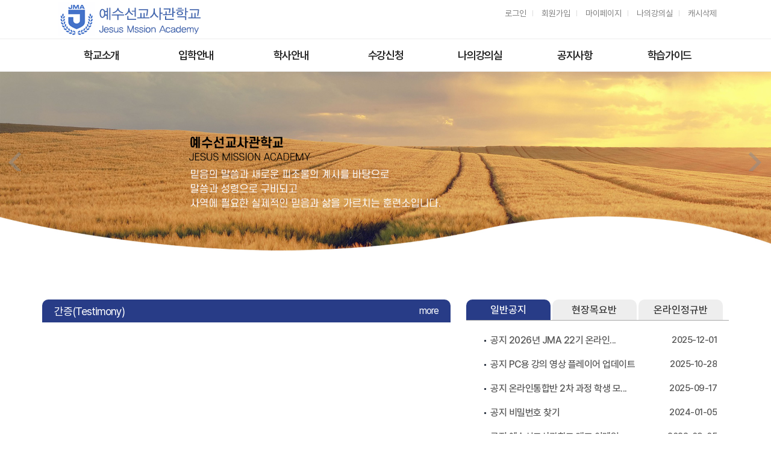

--- FILE ---
content_type: text/html; charset=UTF-8
request_url: https://ejma.co.kr/?stw=265
body_size: 30783
content:
<!DOCTYPE html>
<html lang="ko" />
<head>
    <meta http-equiv="Content-Type" content="text/html; charset=utf-8" />
    <meta http-equiv="X-UA-Compatible" content="IE=edge,chrome=1" />
    <meta name="viewport" content="width=device-width, initial-scale=1">
    <title>예수선교사관학교</title>
<meta name="description" content="예수선교사관학교"/>
<meta property="og:title" content="예수선교사관학교">
<meta property="og:url" content="https://ejma.co.kr/?stw=265">
<meta property="og:image" content="">
<meta property="og:description" content="예수선교사관학교"/>
<meta name="twitter:card" content="summary">
<meta name="twitter:title" content="예수선교사관학교">
<meta name="twitter:url" content="https://ejma.co.kr/?stw=265">
<meta name="twitter:image" content="">
<meta name="twitter:description" content="예수선교사관학교"/>
<link rel="shortcut icon" href="https://ejma.co.kr/files/ico/favicon1.ico">
        <script src="/awsLib/js/awsHeader.js.do"></script>
    <link rel="stylesheet" href="/css/base.css" />
    <link rel="stylesheet" href="/css/common.css" />
    <link rel="stylesheet" href="/css/contents.css" />
    <script type="text/javascript" src="/js/jquery.easing.1.3.js"></script>
    <script type="text/javascript" src="/awsLib/js/topMenu.js"></script>

    <link href="https://unpkg.com/aos@2.3.1/dist/aos.css" rel="stylesheet">
    <script src="https://unpkg.com/aos@2.3.1/dist/aos.js"></script>
	<link rel="stylesheet" href="https://fonts.googleapis.com/css2?family=Material+Symbols+Outlined:opsz,wght,FILL,GRAD@20..48,100..700,0..1,-50..200&icon_names=check_circle" />
	<link rel="stylesheet" href="https://cdn.jsdelivr.net/gh/fonts-archive/KoPubDotum/subsets/KoPubDotum-dynamic-subset.css" type="text/css"/>

</head>
<body>
    <div id="wrapmain"><div id="header">
	<div class="max768 toggle">
		<span class="menu-icon" onclick="openNav2()"><img src="/files/images/menu.svg"></span>
		<div class="top-logo-m">
			<a href="/"><img src="/files/images/m_logo.png"></a>
		</div>

	</div>
	<div class="section">
		<div class="top-logo">
			<a href="/"><img src="/files/images/logo.png"></a>
		</div>
      	<!--
		<div class="top_search min768">
			<script>
function webSearch(){

	var frm = document.chk_webSearch;

	if(!frm.webStx.value){
		alert("검색어를 입력해 주세요");
		frm.webStx.focus();
	return;
	}

	frm.submit();
}
</script>
<form name="chk_webSearch" id="chk_webSearch" method="GET" action="/web/39" onsubmit="webSearch(); return false;">
	<input type="text" name="webStx" id="webStx" value="" class="search_word" autocomplete="off" placeholder="검색어를 입력하세요">
	<button type="submit" align="absmiddle" class="search_btn"></button>
</form>		</div>
		-->
		<div class="topmenu-info min768">
                    <a href="/web/35">로그인</a><span class="menu_line"></span>
            <a href="/web/133">회원가입</a><span class="menu_line"></span>
                           <a href="/web/147">마이페이지</a><span class="menu_line"></span>
           <a href="/web/131">나의강의실</a><span class="menu_line"></span>
			<a href="javascript:clearCache()" class="cache">캐시삭제</a>
        </div>
	</div>
	<div class="min768">
	<script type="text/javascript" src="/awsLib/js/topMenu.js?2025121115"></script>
<div id="gnb_area">
	<div class="gnbDiv">
		<div class="gnbWrap">
			<div class="gnb">
				<ul>
						<li >
						<a href="/web/14" class="oneDep disB" >학교소개</a>
							<p class="twoDep">
											<a href="/web/14" class="disB off">JMA소개</a>
											<a href="/web/41" class="disB off">믿음의 말씀이란</a>
											<a href="/web/104" class="disB off">인사말</a>
											<a href="/web/105" class="disB off">강사소개</a>
										<a href="/web/139?bcode=story" class="disB off" >졸업이후</a>
											<a href="/web/42" class="disB off">오시는길</a>
							</p>
	
					</li>
						<li >
						<a href="/web/111" class="oneDep disB" >입학안내</a>
							<p class="twoDep">
											<a href="/web/111" class="disB off">입학안내</a>
											<a href="/web/112" class="disB off">입학전형</a>
										<a href="/web/154?bcode=enteronline" class="disB off" >입학지원</a>
											<a href="/web/188" class="disB off">온라인입학지원</a>
							</p>
	
					</li>
						<li >
						<a href="/web/165?bcode=calendar" class="oneDep disB" >학사안내</a>
							<p class="twoDep">
											<a href="/web/165?bcode=calendar" class="disB off">학사일정</a>
										<a href="/web/123" class="disB off" >학사제도</a>
										<a href="/web/186" class="disB off" >강의소개</a>
							</p>
	
					</li>
						<li >
						<a href="/web/142" class="oneDep disB" >수강신청</a>
							<p class="twoDep">
											<a href="/web/142" class="disB off">1학기수강(패키지)</a>
											<a href="/web/143" class="disB off">2학기수강(패키지)</a>
											<a href="/web/144" class="disB off">통합학기수강(패키지)</a>
											<a href="/web/145" class="disB off">기타강의(단과/특강)</a>
											<a href="/web/146" class="disB off">무료강좌</a>
							</p>
	
					</li>
						<li >
						<a href="/web/131" class="oneDep disB" >나의강의실</a>
							<p class="twoDep">
											<a href="/web/131" class="disB off">학습중인강좌</a>
							</p>
	
					</li>
						<li >
						<a href="/web/169?bcode=noticeclassmain" class="oneDep disB" >공지사항</a>
							<p class="twoDep">
										<a href="/web/169?bcode=noticeclassmain" class="disB off" >학사공지</a>
											<a href="/web/175?bcode=notice" class="disB off">일반공지</a>
							</p>
	
					</li>
						<li >
						<a href="/web/28?bcode=notice" class="oneDep disB" >학습가이드</a>
							<p class="twoDep">
											<a href="/web/99?bcode=faq" class="disB off">자주하는질문</a>
											<a href="/web/28?bcode=qna" class="disB off">질문과답변</a>
											<a href="/web/151" class="disB off">해외수강안내</a>
											<a href="/web/79" class="disB off">모바일 이용안내</a>
											<a href="/web/30?bcode=faq" class="disB off">동영상 해결방법</a>
											<a href="/web/78" class="disB off">동영상 재생환경</a>
							</p>
	
					</li>
					</ul>
			</div>
			<div class="twoDep"></div>
		</div>
	</div>
</div>
	</div>
	<div id="mySidenav" class="sidenav max768">
	<script>
function mobileSearch(){
	var frm = document.chk_mobile;
	if(!frm.mSearch.value){
		alert("검색어를 입력해 주세요");
		frm.mSearch.focus();
	return false;
	}
	frm.submit();
}

function mLogin(){
	location.href = "/web/35";
}

function mJoinReg(){
	location.href = "/web/133";
}
</script>
<a href="javascript:void(0)" class="closebtn" onclick="closeNav2()"><img src="/files/default-img/m_close.png"></a>
<form name="chk_mobile" id="chk_mobile" method="GET" action="/web/39" onSubmit="mobileSearch(); return false;">
	<input type="text" name="mSearch" id="mSearch" value="" class="search_word form-control" autocomplete="off" placeholder="검색어를 입력하세요">
	<input type="image" src="/files/default-img/search-white.svg" align="absmiddle" class="search_btn">
</form>
	<div class="m-login">
		<button type="button" onclick="mLogin();"><img src="/files/default-img/m_login.svg">로그인</button>
		<button type="button" onclick="mJoinReg();" style="margin-left: -5px; "><img src="/files/default-img/m_join.svg">회원가입</button>
	</div>
<button type="button"  onclick="location.href='#'"  class="dropdown-btn top_menu_1">학교소개</button><div class="dropdown-container" style="display: none;"><a href="/web/14"  class="btn-submenu"  >JMA소개</a><a href="/web/41"  class="btn-submenu"  >믿음의 말씀이란</a><a href="/web/104"  class="btn-submenu"  >인사말</a><a href="/web/105"  class="btn-submenu"  >강사소개</a><a href="/web/139?bcode=story"  class="btn-submenu"  >졸업이후</a><a href="/web/42"  class="btn-submenu"  >오시는길</a></div><button type="button"  onclick="location.href='#'"  class="dropdown-btn top_menu_2">입학안내</button><div class="dropdown-container" style="display: none;"><a href="/web/111"  class="btn-submenu"  >입학안내</a><a href="/web/112"  class="btn-submenu"  >입학전형</a><a href="/web/154?bcode=enteronline"  class="btn-submenu"  >입학지원</a><a href="/web/188"  class="btn-submenu"  >온라인입학지원</a></div><button type="button"  onclick="location.href='#'"  class="dropdown-btn top_menu_3">학사안내</button><div class="dropdown-container" style="display: none;"><a href="/web/165?bcode=calendar"  class="btn-submenu"  >학사일정</a><a href="/web/123"  class="btn-submenu"  >학사제도</a><a href="/web/186"  class="btn-submenu"  >강의소개</a></div><button type="button"  onclick="location.href='#'"  class="dropdown-btn top_menu_4">수강신청</button><div class="dropdown-container" style="display: none;"><a href="/web/142"  class="btn-submenu"  >1학기수강(패키지)</a><a href="/web/143"  class="btn-submenu"  >2학기수강(패키지)</a><a href="/web/144"  class="btn-submenu"  >통합학기수강(패키지)</a><a href="/web/145"  class="btn-submenu"  >기타강의(단과/특강)</a><a href="/web/146"  class="btn-submenu"  >무료강좌</a></div><button type="button"  onclick="location.href='#'"  class="dropdown-btn top_menu_5">나의강의실</button><div class="dropdown-container" style="display: none;"><a href="/web/131"  class="btn-submenu"  >학습중인강좌</a></div><button type="button"  onclick="location.href='#'"  class="dropdown-btn top_menu_6">공지사항</button><div class="dropdown-container" style="display: none;"><a href="/web/169?bcode=noticeclassmain"  class="btn-submenu"  >학사공지</a><a href="/web/175?bcode=notice"  class="btn-submenu"  >일반공지</a></div><button type="button"  onclick="location.href='#'"  class="dropdown-btn top_menu_7">학습가이드</button><div class="dropdown-container" style="display: none;"><a href="/web/99?bcode=faq"  class="btn-submenu"  >자주하는질문</a><a href="/web/28?bcode=qna"  class="btn-submenu"  >질문과답변</a><a href="/web/151"  class="btn-submenu"  >해외수강안내</a><a href="/web/79"  class="btn-submenu"  >모바일 이용안내</a><a href="/web/30?bcode=faq"  class="btn-submenu"  >동영상 해결방법</a><a href="/web/78"  class="btn-submenu"  >동영상 재생환경</a></div>	</div>
</div>

<script>
	function openNav2() {
		document.getElementById("mySidenav").style.width = "280px";
	}

	function closeNav2() {
		document.getElementById("mySidenav").style.width = "0";
	}

	var dropdown = document.getElementsByClassName("dropdown-btn");
	var i;

	for (i = 0; i < dropdown.length; i++) {
	  dropdown[i].addEventListener("click", function() {
		this.classList.toggle("active");
		var dropdownContent = this.nextElementSibling;
		if (dropdownContent.style.display === "block") {
		  dropdownContent.style.display = "none";
		} else {
		  dropdownContent.style.display = "block";
		}
	  });
	}

	// 캐시삭제 lgs 
	/* function changeMsg(lang) {
	    var url = window.location.href;
	    
	    var langPattern = /lang=[a-zA-Z]{2}/;
	    
	    if (url.indexOf('?') !== -1) {
	        if (langPattern.test(url)) {
	            url = url.replace(langPattern, 'lang=' + lang);
	        } else {
	            url += '&lang=' + lang;
	        }
	    } else {
	        url += '?lang=' + lang;
	    }
	    
	    document.cookie = 'lang=' + lang + '; path=/; expires=0'; // 만료 시간을 0으로 설정하여 브라우저 종료 시 삭제
	    
	    window.location.href = url;
	}
	*/
	function changeMsg(lang) {
	    var url = window.location.href;
	    var path = window.location.pathname;

	    if (path === "/sub/education/educationUserDetail") {
	        // 아래 함수 실행
	        var newUrl = new URL(window.location.href);
	        var params = new URLSearchParams(newUrl.search);

	        var curriCd = params.get('curriCd') || document.querySelector("input[name='curriCd']")?.value;
	        var curriYear = params.get('curriYear') || document.querySelector("input[name='curriYear']")?.value;
	        var curriTerm = params.get('curriTerm') || document.querySelector("input[name='curriTerm']")?.value;

	        params.set('lang', lang);
	        if (curriCd) params.set('curriCd', curriCd);
	        if (curriYear) params.set('curriYear', curriYear);
	        if (curriTerm) params.set('curriTerm', curriTerm);

	        document.cookie = 'lang=' + lang + '; path=/; expires=0';
	        window.location.href = newUrl.pathname + '?' + params.toString();
	    } else {
	        // 위 함수 실행
	        var langPattern = /lang=[a-zA-Z]{2}/;

	        if (url.indexOf('?') !== -1) {
	            if (langPattern.test(url)) {
	                url = url.replace(langPattern, 'lang=' + lang);
	            } else {
	                url += '&lang=' + lang;
	            }
	        } else {
	            url += '?lang=' + lang;
	        }

	        document.cookie = 'lang=' + lang + '; path=/; expires=0';
	        window.location.href = url;
	    }
	}

	
	function closePopUpNewSkin(){
		//모든 팝업을 닫아줌
		$(".view").removeClass("view");
	    $('body, html').removeClass('no_scroll');
	}
	
	// 캐시삭제 lgs 240808
	function clearCache() {
		if ('caches' in window) {
			caches.keys().then(function(names) {
				for (let name of names) caches.delete(name);
			}).then(() => {
				//console.log('서비스 워커 캐시 삭제');
			});
	    }
	    localStorage.clear();
	    sessionStorage.clear();
	    //console.log('로컬 저장소 세션 저장소 삭제');
	
	    // 새로고침
	    setTimeout(() => {
			window.location.reload();
		}, 500);
	}
</script>
<style>
    .ns-ss-all .bs-ss-box {
        border-radius: 11px;
    }

    .ns-ss-all .bs-ss-box img {
        transition: All .2s linear;
    }

    .ns-ss-all:hover {
        box-shadow: 0 8px 20px 0 rgba(0, 0, 0, 0.08);
        transition: All .2s linear;
        opacity: 1;
    }

    .ns-ss-all:hover .bs-ss-box img {
        transform: scale(1.1);
        transition: All .2s linear;
    }
</style>

<!-- 메인비주얼시작 -->
<div data-aos="fade-up" data-aos-duration="1000" data-aos-once="true" data-aos-delay="200">
    <div class="min768">
                		<div class="banner_top" style="clear: both;"></div>
				<div class="bannerWrap banner2"><div class="banner">
<img src="/files/banner/2025/11/box_997251117103735.jpg" border="0" >
</div>
<div class="banner">
<img src="/files/banner/2025/11/box_186251117103743.jpg" border="0" >
</div>
<div class="banner">
<a href="https://ejma.co.kr/web/154?bcode=enteronline" target="_self">
<img src="/files/banner/2025/12/box_270251205204508.jpg" border="0" >
</a>
</div>
</div>
		
		<script type="text/javascript">
	var touchEnabledChk = false;
	var ua = navigator.userAgent.toLowerCase();
	if(/ipad/i.test(ua) || /iphone/i.test(ua) ){
		touchEnabledChk = true;
	}
	if(navigator.maxTouchPoints > 0){
		touchEnabledChk = true;
	}
	var bannerSlider2;
	$(document).ready(function(){
			bannerSlider2 = $(".banner2").bxSlider({
			autoHover : true,
			useCSS: false,
			easing : "easeOutCubic",
			auto :true,
			autoDirection : "next",
			autoDelay : 450,
			mode : "horizontal",
			speed : 500,
			slideWidth : 1920,
			randomStart : false,
			minSlides : 1,
			maxSlides : 1,
			moveSlides : 1,
			slideMargin : 0,
			pager :false,
			onSliderLoad: function(){ $(".bannerWrap").css("visibility", "visible").animate({opacity:1}); },			infiniteLoop:true,hideControlOnEnd  :false,
			touchEnabled : touchEnabledChk,
			controls :true 
		});
			reloadSlider_2 = function(){
				bannerSlider2.reloadSlider();
			}
});
</script>
		<div class="banner_bottom" style="clear: both;"></div>
    </div>
    <div class="max768">
                		<div class="banner_top" style="clear: both;"></div>
				<div class="bannerWrap banner1"></div>
		
		<script type="text/javascript">
	var touchEnabledChk = false;
	var ua = navigator.userAgent.toLowerCase();
	if(/ipad/i.test(ua) || /iphone/i.test(ua) ){
		touchEnabledChk = true;
	}
	if(navigator.maxTouchPoints > 0){
		touchEnabledChk = true;
	}
	var bannerSlider1;
	$(document).ready(function(){
			bannerSlider1 = $(".banner1").bxSlider({
			autoHover : true,
			useCSS: false,
			easing : "easeOutCubic",
			auto :true,
			autoDirection : "next",
			autoDelay : 450,
			mode : "horizontal",
			speed : 500,
			slideWidth : 814,
			randomStart : false,
			minSlides : 1,
			maxSlides : 1,
			moveSlides : 1,
			slideMargin : 0,
			pager :false,
			onSliderLoad: function(){ $(".bannerWrap").css("visibility", "visible").animate({opacity:1}); },			infiniteLoop:true,hideControlOnEnd  :false,
			touchEnabled : touchEnabledChk,
			controls :true 
		});
			reloadSlider_1 = function(){
				bannerSlider1.reloadSlider();
			}
});
</script>
		<div class="banner_bottom" style="clear: both;"></div>
    </div>
</div>
<!-- 메인비주얼끝 -->

<!--컨텐츠시작 -->
<div class="main_content" data-aos="fade-up" data-aos-duration="1000" data-aos-once="true" data-aos-delay="400">
    <!-- <div class="main_content_youtube">
                <p class="main_title">간증(Testimony)<a href="?stw=228&bcode=story" target="_blank"><span class="main_more">more</span></a></p>
              <iframe width="100%" height="367" src="https://www.youtube.com/embed/eyI2HMlXvjU" frameborder="0" allowfullscreen></iframe>  
            </div> -->
    <div class="main_content_youtube">
        <p class="main_title">간증(Testimony)<a href="https://www.youtube.com/@jmakorea" target="_blank"><span
                    class="main_more">more</span></a></p>

        <div class="youtube-responsive-container">
            <iframe src="https://www.youtube.com/embed/eyI2HMlXvjU" frameborder="0" allowfullscreen="">
            </iframe>
        </div>
    </div>

    <div class="main_content_notice">
        <div class="main_content_notice_box">
            <!-- 공지사항 시작 -->
            <div class="board_button">
                <ul>
                    <li class="main_board">
                        <div class="board-menu">
                            <ul class="clear">
                                <li class="bmenus active" boxcode="0" id="bmenu-on">일반공지</li>
                                <li class="bmenus" boxcode="1">현장목요반 <div class="add-button">
                                </li>
                                <li class="bmenus" boxcode="2">온라인정규반</l>
                            </ul>
                        </div>
                                                	<div class="bbody boxnotice mblist">
		<div class="bboard slider_boxnotice">
			<div class="btext">
<ul>
<li><a href="/web/175?wmod=bbsRead&bcode=notice&page=1&idx=5004"><span class="bbs_mode_ic bbs_mode_bg_7">공지</span> <span style="color:#0000ff;">2026년 JMA 22기 온라인...</span><span class="newIcon"></span></a><span class="date">2025-12-01</span></li>
</ul>
</div>
<div class="btext">
<ul>
<li><a href="/web/175?wmod=bbsRead&bcode=notice&page=1&idx=5001"><span class="bbs_mode_ic bbs_mode_bg_7">공지</span> <span style="color:#ff0000;">PC용 강의 영상 플레이어 업데이트</span><span class="newIcon"></span></a><span class="date">2025-10-28</span></li>
</ul>
</div>
<div class="btext">
<ul>
<li><a href="/web/175?wmod=bbsRead&bcode=notice&page=1&idx=5000"><span class="bbs_mode_ic bbs_mode_bg_7">공지</span> <span style="color:#9900ff;">온라인통합반 2차 과정 학생 모...</span><span class="newIcon"></span></a><span class="date">2025-09-17</span></li>
</ul>
</div>
<div class="btext">
<ul>
<li><a href="/web/175?wmod=bbsRead&bcode=notice&page=1&idx=3662"><span class="bbs_mode_ic bbs_mode_bg_7">공지</span> <span style="color:#ff0000;">비밀번호 찾기</span><span class="newIcon"></span></a><span class="date">2024-01-05</span></li>
</ul>
</div>
<div class="btext">
<ul>
<li><a href="/web/175?wmod=bbsRead&bcode=notice&page=1&idx=2884"><span class="bbs_mode_ic bbs_mode_bg_7">공지</span> <span style="color:#9900ff;">예수선교사관학교 대표 이메일</span><span class="newIcon"></span></a><span class="date">2022-09-05</span></li>
</ul>
</div>
		</div>
	</div>
                                                	<div class="bbody boxnoticeclass mblist">
		<div class="bboard slider_boxnoticeclass">
			<div class="btext">
<ul>
<li><a href="javascript:alertFunc('권한이 없습니다.','','/web/35');"><span class="bbs_mode_ic bbs_mode_bg_7">공지</span> <span style="color:#ff00ff;">2026년 JMA 22기 온라인...</span><span class="newIcon"></span></a><span class="date">2025-12-05</span></li>
</ul>
</div>
<div class="btext">
<ul>
<li><a href="javascript:alertFunc('권한이 없습니다.','','/web/35');"><span class="bbs_mode_ic bbs_mode_bg_7">공지</span> <span style="color:#0000ff;">53. [종말론] 강의 보조안</span><span class="newIcon"></span></a><span class="date">2025-12-01</span></li>
</ul>
</div>
<div class="btext">
<ul>
<li><a href="javascript:alertFunc('권한이 없습니다.','','/web/35');"><span class="bbs_mode_ic bbs_mode_bg_7">공지</span> <span style="color:#0000ff;">52. [하나님 왕국의 재정원리...</span><span class="newIcon"></span></a><span class="date">2025-11-26</span></li>
</ul>
</div>
<div class="btext">
<ul>
<li><a href="javascript:alertFunc('권한이 없습니다.','','/web/35');"><span class="bbs_mode_ic bbs_mode_bg_7">공지</span> <span style="color:#0000ff;">51.  [신유(Divine H...</span><span class="newIcon"></span></a><span class="date">2025-11-19</span></li>
</ul>
</div>
<div class="btext">
<ul>
<li><a href="javascript:alertFunc('권한이 없습니다.','','/web/35');"><span class="bbs_mode_ic bbs_mode_bg_7">공지</span> <span style="color:#0000ff;">50. [하나님 왕국의 재정원리...</span><span class="newIcon"></span></a><span class="date">2025-11-19</span></li>
</ul>
</div>
		</div>
	</div>
                                                	<div class="bbody boxnoticeonline mblist">
		<div class="bboard slider_boxnoticeonline">
			<div class="btext">
<ul>
<li><a href="javascript:alertFunc('권한이 없습니다.','','/web/35');"><span class="bbs_mode_ic bbs_mode_bg_7">공지</span> <span style="color:#ff00ff;">2026년 JMA 22기 온라인...</span><span class="newIcon"></span></a><span class="date">2025-12-05</span></li>
</ul>
</div>
<div class="btext">
<ul>
<li><a href="javascript:alertFunc('권한이 없습니다.','','/web/35');"><span class="bbs_mode_ic bbs_mode_bg_7">공지</span> <span style="color:#0000ff;">58. [종말론] 강의 보조안</span><span class="newIcon"></span></a><span class="date">2025-12-01</span></li>
</ul>
</div>
<div class="btext">
<ul>
<li><a href="javascript:alertFunc('권한이 없습니다.','','/web/35');"><span class="bbs_mode_ic bbs_mode_bg_7">공지</span> <span style="color:#0000ff;">57. [하나님 왕국의 재정원리...</span><span class="newIcon"></span></a><span class="date">2025-11-26</span></li>
</ul>
</div>
<div class="btext">
<ul>
<li><a href="javascript:alertFunc('권한이 없습니다.','','/web/35');"><span class="bbs_mode_ic bbs_mode_bg_7">공지</span> <span style="color:#0000ff;">56.  [신유(Divine H...</span><span class="newIcon"></span></a><span class="date">2025-11-19</span></li>
</ul>
</div>
<div class="btext">
<ul>
<li><a href="javascript:alertFunc('권한이 없습니다.','','/web/35');"><span class="bbs_mode_ic bbs_mode_bg_7">공지</span> <span style="color:#0000ff;">55. [하나님 왕국의 재정원리...</span><span class="newIcon"></span></a><span class="date">2025-11-19</span></li>
</ul>
</div>
		</div>
	</div>

                        <!-- 공지사항 끝 -->
                        <script type="text/javascript">
                            $(document).ready(function () {
                                $(".main_board > .bbody").each(function (index, item) {
                                    if (index != 0) {
                                        $(this).hide();
                                    }
                                });
                                $('.bmenus').click(function () {
                                    $('.bmenus').removeClass("active");
                                    $(this).addClass("active");
                                    $(".main_board > .bbody").hide();
                                    var boxcode = $(this).attr("boxcode");
                                    $(".main_board > .bbody").eq(boxcode).show();
                                }); ///click
                            }); ///ready
                        </script>
                    </li>
                </ul>
            </div>

        </div>
        <a href="/web/111"><img src="/files/images/main_enter.png" /></a>
    </div>
</div>
<!--컨텐츠끝 -->


<div class="main_jma_bg" data-aos="fade-up" data-aos-duration="1000" data-aos-once="true" data-aos-delay="200">
    <div class="main_jma">
        <a href="/web/14"><img src="/files/images/main_jma01.png" /></a>
    </div>
</div>
<div class="main_banner" data-aos="fade-up" data-aos-duration="1000" data-aos-once="true" data-aos-delay="200">
    <div class="main_banner_left">
        <img src="/files/images/main_banner_01.png" />
        <a href="/web/165?bcode=calendar"><img src="/files/images/main_banner_02.png" /></a>
    </div>
    <div class="main_banner_right" data-aos="fade-up" data-aos-duration="1000" data-aos-once="true"
        data-aos-delay="200">
        <a href="https://www.youtube.com/@jmakorea" target="_blank"><img
                src="/files/images/main_banner_youtube.png" /></a>
        <a href="https://www.youtube.com/user/thesouloflion/" target="_blank"><img
                src="/files/images/main_banner_04_new.png" /></a>
    </div>
</div>

<!--지도시작 -->
<div id="main_map" data-aos="fade-up" data-aos-duration="1000" data-aos-once="true" data-aos-delay="200">
    <iframe
        src="https://www.google.com/maps/embed?pb=!1m18!1m12!1m3!1d3174.0207202586344!2d127.11277221558291!3d37.29464274740943!2m3!1f0!2f0!3f0!3m2!1i1024!2i768!4f13.1!3m3!1m2!1s0x357b5a6555a86535%3A0x77c2d9d0fbf9af5f!2z6rK96riw64-EIOyaqeyduOyLnCDquLDtnaXqtawg66eI67aB64-ZIOq1rOyEseuhnCA1MA!5e0!3m2!1sko!2skr!4v1603178042593!5m2!1sko!2skr"
        width="100%" height="360" frameborder="0" style="border:0;" allowfullscreen="" aria-hidden="false"
        tabindex="0"></iframe>
</div>
<!--지도끝 -->
</div>


</div>
<div class="foot-privit">
	<div class="section">	
	<ul>	
		<li><a href="/web/33">이용약관</a></li>
		<li><a href="/web/34" class="privit">개인정보취급방침</a></li>
		</ul>
	</div>
</div>
<div class="foot-bottom">
	<div class="section">
		<ul class="foot-bottom-info">
			
			<li>
				<div class="foot-bottom-info">					
					<h1>예수선교사관학교</h1>
					<ul>
						<li>주소 : (우) 16920 경기도 용인시 기흥구 구성로 50 (마북동) 4층 예수선교사관학교</li>							
						<li>50 Guseongro, Giheung-gu, Yongin-si, Gyeonggi-do, 16920, Republic of Korea</li>	
						<li>대표 : 김진호 <span class="menu_line"></span>사업자등록번호 : 1420553539<span class="menu_line"></span>전화번호 : 031-8005-8482</li>	
							
					</ul>
					<div class="fb-info-copylight">
						<span>Copyright ⓒ 2010 JMA All rights reserved</span>
					</div>
					<div class="by">POWERED BY <span class="stway"><a href="https://stway.net/" target="_blank"> STWAY</a></span></div>
				</div>
			</li>
		</ul>
	</div>
</div>
<!-- <div class="bot_menu max768" style="background:#283c87;">

        <ul class="etc">

        <li><a href="?"><div class="fa fa-lg fa-home"></div><span>HOME</span></a></li><li><a href="?stw=126">
			<div class="fa fa-lg fa-graduation-cap"></div><span>나의강의실</span></a></li><li><a href="?stw=205&bcode=qna">
				<div class="fa fa-lg fa-comments"></div><span>1:1문의</span></a></li><li><a href="?mcode=login">
					<div class="fa fa-lg fa-power-off"></div><span>로그인</span></a></li>       </ul>

</div> -->

<div class="bot_menu max768" style="background:#283c87;">
    <ul class="etc">
        <li>
            <a href="https://ejma.co.kr/">
                <div class="menu-icon-wrapper">
                    <img src="/files/images/home.png" alt="홈 아이콘" class="custom-icon menu-home">
                    <span class="icon-text">HOME</span>
                </div>
            </a>
        </li>
        <li>
            <a href="/web/131">
                <div class="menu-icon-wrapper">
                    <img src="/files/images/hat.png" alt="강의실 아이콘" class="custom-icon menu-hat">
                    <span class="icon-text">나의강의실</span>
                </div>
            </a>
        </li>
        <li>
            <a href="/web/28?bcode=qna">
                <div class="menu-icon-wrapper">
                    <img src="/files/images/chat.png" alt="문의 아이콘" class="custom-icon menu-chat">
                    <span class="icon-text">1:1문의</span>
                </div>
            </a>
        </li>
        <li>
                        <a href="/web/35">
                <div class="menu-icon-wrapper">
                    <img src="/files/images/power.png" alt="로그인 아이콘" class="custom-icon menu-power">
                    <span class="icon-text">로그인</span>
                </div>
            </a>
                                </li>
    </ul>
</div><script>
    function clickBook(evt, id) {
        var i, tabcontent, tablinks;
        tabcontent = document.getElementsByClassName("tabcontent");
        for (i = 0; i < tabcontent.length; i++) {
            tabcontent[i].style.display = "none";
        }
        tablinks = document.getElementsByClassName("tablinks");
        for (i = 0; i < tablinks.length; i++) {
            tablinks[i].className = tablinks[i].className.replace(" active", "");
        }
        document.getElementById(id).style.display = "block";
        evt.currentTarget.className += " active";
    }
    //document.getElementById("open").click();
</script><iframe id="act_target" name="act_target" frameborder="0" scrolling="no" style="display:none;width:0;height:0;"></iframe>
<div name="boardBox" id="boardBox" frameborder="0" scrolling="no" style="position:absolute; display:none;width:0;height:0;"></div>
<div id="web_bottom"></div>
    <script>
        AOS.init();
    </script>
</body>
</html>


--- FILE ---
content_type: text/html; charset=UTF-8
request_url: https://ejma.co.kr/awsLib/js/awsHeader.js.do
body_size: 1524
content:
document.write('<scr'+'ipt type="text/javascr'+'ipt" src="/awsLib/js/jquery-1.12.4.min.js??2025121115" charset="UTF-8"></scr'+'ipt>');
document.write('<scr'+'ipt type="text/javascr'+'ipt" src="/awsLib/js/jquery_ui/jquery-ui.min.js??2025121115" charset="UTF-8"></scr'+'ipt>');
document.write('<link rel="styl'+'esheet" href="/awsLib/js/jquery_ui/jquery-ui.min.css?2025121115" />');
document.write('<link rel="styl'+'esheet" href="/awsLib/js/bxslider/jquery.bxslider.css??2025121115" />');
document.write('<scr'+'ipt type="text/javascr'+'ipt" src="/awsLib/js/frmCheck.js?2025121115" charset="UTF-8"></scr'+'ipt>');
document.write('<scr'+'ipt type="text/javascr'+'ipt" src="/awsLib/js/awsCom.js?2025121115" charset="UTF-8"></scr'+'ipt>');
document.write('<scr'+'ipt type="text/javascr'+'ipt" src="/awsLib/js/awsWebCom.js?2025121115" charset="UTF-8"></scr'+'ipt>');
document.write('<scr'+'ipt type="text/javascr'+'ipt" src="//cdnjs.cloudflare.com/ajax/libs/bPopup/0.11.0/jquery.bpopup.min.js??2025121115" charset="UTF-8"></scr'+'ipt>');
document.write('<scr'+'ipt type="text/javascr'+'ipt" src="//cdnjs.cloudflare.com/ajax/libs/jquery-cookie/1.4.1/jquery.cookie.min.js?2025121115" charset="UTF-8"></scr'+'ipt>');
document.write('<scr'+'ipt type="text/javascr'+'ipt" src="//cdnjs.cloudflare.com/ajax/libs/spin.js/2.3.2/spin.js?2025121115" charset="UTF-8"></scr'+'ipt>');
document.write('<scr'+'ipt type="text/javascr'+'ipt" src="/awsLib/js/bxslider/jquery.bxslider.min.js?2025121115" charset="UTF-8"></scr'+'ipt>');



--- FILE ---
content_type: text/css
request_url: https://ejma.co.kr/css/base.css
body_size: 122091
content:
@charset "utf-8";
@import url('https://fonts.googleapis.com/css?family=Nanum+Gothic:400,700|Noto+Sans+KR:100,300,400,500,700,900&display=swap&subset=korean');
@import url('https://cdn.jsdelivr.net/gh/orioncactus/pretendard/dist/web/static/pretendard-dynamic-subset.css');
@import url('https://cdn.jsdelivr.net/gh/fonts-archive/KoPubDotum/subsets/KoPubDotum-dynamic-subset.css');


/* Font-Face */
* {box-sizing: border-box;}
html{margin:0; padding:0; width:100%; height: 100%; }
body{margin:0; padding:0; width:100%; height: 100%;  font-family:'KoPub Dotum','Pretendard', 'noto sans kr','Nanum Gothic','TheJamsil','Malgun Gothic',Dotum,Helvetica,AppleGothic,Sans-serif; font-size:16px; line-height:1.5; color:#808080; -webkit-text-size-adjust: 100%;}
img{margin:0; padding:0; border: 0; vertical-align: middle;}
a, a img{border:none; outline:0; selector-dummy : expression(this.hideFocus=true); text-decoration:none;}
a:hover {color: #ff9900;}
ul, ol, dt, dd, li {list-style-type: none; margin: 0; padding: 0;}
a:link, a:visited, a:active {color:inherit; text-decoration:none;}
p, div {margin:0; padding:0;}
::placeholder {color: #bbb;}
select {border: 1px solid #ddd; margin: 1px 0;}
table {border-spacing: 0; display: table; }
button, input, optgroup, select, textarea {color: inherit; font: inherit; margin: 0;}
button, .pointer {cursor: pointer;}
input[type="password"] {font-family: 'Nanum Gothic',sans-serif;}
input:hover{border-color: #0265cd; outline: none;}
input:focus{border-color: #0265cd; outline: none;}
/* layout */
#wrap {position: relative; margin:0; width: 100%; height:auto;}
#wrapmain {position: relative; margin:0 auto; width:100%;}
#header {position:relative; margin:0 auto; width:100%; height: auto;}
#footer {position:relative; clear:both; margin:0 auto;  bottom:0; width:100%; height:156px; background:#353d4a;}
.sub-body {padding-bottom: 30px;}
.main_section {width: 100%; max-width: 1200px; padding:30px; margin: 0 auto; position: relative;}
.section {width: 100%; max-width: 1100px; margin: 0 auto; position: relative; overflow: hidden;}
.section_full {width: 100%; position: relative;}
.inlineblock {display: inline-block; width: 100%; margin-top:-6px;}

input[type="checkbox"] {appearance: none; -moz-appearance: none; -webkit-appearance: none; border-radius: 0; -webkit-border-radius: 0; -moz-border-radius: 0; vertical-align:middle; width: 20px; height: 20px; border-radius: 5px; border: 1px solid #aaa; background: #ffffff; box-sizing:border-box; margin:0 6px 0 0 !important; position:relative; }
input[type="checkbox"]:checked {background:#ffffff; border:2px solid #0063b6;}
input[type="checkbox"]:checked::before {content:'\e876'; font-family:var(--icon); font-size:20px; color:#0063b6; font-weight:500; position:absolute; top:50%; left:50%; transform:translate(-50%,-50%);}


/* font */
h1,h2,h3,h4,h5 {font-weight: 700; color: #000; margin: 0;}
h1 {font-size: 15px;}
h2 {font-size: 18px;}
h3 {font-size: 28px; letter-spacing:-1.5px;}
h4 {font-size: 36px;}
h5 {font-size: 40px;}
hr {display: none;}
.f-rd {color: #ff0000;}
.font-red {color: #ca2500;}
.font-green {color: #1fa944;}
.font-blue {color: #3461ca;}
.font-sky {color: #648dec;}
.font-yellow {color: #d8d311;}
.font-orange {color: #ff9900;}

/* color */
.s-red {background: #ca2500;}
.s-green {background: #1fa944;}
.s-blue {background: #3461ca;}
.s-sky {background: #648dec;}
.s-yellow {background: #d8d311;}
.s-orange {background: #ff9900;}
.red {color:#FF0000;}
.green {color:#339900;}



.n_icon{position: absolute;
      top: 10px;
      right: 48px;
      background-color: #ff4d4f;
      color: white;
      font-size: 10px;
      padding: 2px 6px;
      border-radius: 10px;
      font-weight: bold;
      animation: pulse 1.5s infinite;}
 @keyframes pulse {
      0% { transform: scale(1); opacity: 1; }
      50% { transform: scale(1.2); opacity: 0.7; }
      100% { transform: scale(1); opacity: 1; }
    }
.n_icon2{position: absolute;
      top: 10px;
      right: 40px;
      background-color: #ff4d4f;
      color: white;
      font-size: 10px;
      padding: 2px 6px;
      border-radius: 10px;
      font-weight: bold;
      animation: pulse 1.5s infinite;}
 @keyframes pulse {
      0% { transform: scale(1); opacity: 1; }
      50% { transform: scale(1.2); opacity: 0.7; }
      100% { transform: scale(1); opacity: 1; }
    }

/* faq */
.table_stats{width:100%;  border-top:1px solid #d7d7d7;  padding-bottom:10px; border-left:1px solid #d7d7d7; border-right:1px solid #d7d7d7; border-bottom:1px solid #d7d7d7; }
.table{width:100%; margin-top:10px;  border-top:1px solid #000000;  padding-bottom:10px; }
.table>thead>tr>th {display:none; height:60px; border-bottom:1px solid #d7d7d7; background:#fcfcfc; font-size:15px; text-align:center; color:#333333; font-weight:bold;}
.table>tbody>tr>td {height:60px; padding:20px 0px 20px; border-top:0px solid #dddddd; border-bottom:1px solid #d7d7d7; font-size:15px; vertical-align: middle;}
.table>tbody>tr>td p{line-height:230%; color:#444444;}
.table>tbody>tr>td a{padding-left:10px;}
.faqdate{display:none;}
.faq_search{width:100%;}

li.answer_faq{position: relative; }
li.answer_faq span.answer_icon{position:absolute; left:10px; width:40px; display:inline-block; top:5px; vertical-align:top;}
li.answer_faq .answer_txt{margin-left:46px;}

.pagination {display: inline-block;  padding-left: 0;  border-radius: 0;}
.pagination > li {  display: inline;}
.pagination > li > a,
.pagination > li > span {position: relative;  float: left;  padding: 7px 13px;  line-height: 1.42857143;  text-decoration: none;  color: #000000;  background-color: #ffffff;  border: 1px solid #dddddd;  margin: 2px;}
.pagination > li:first-child > a,
.pagination > li:first-child > span {margin-left: 0;  border-bottom-left-radius: 0;  border-top-left-radius: 0;}
.pagination > li:last-child > a,
.pagination > li:last-child > span {border-bottom-right-radius: 0;  border-top-right-radius: 0;}
.pagination > li > a:hover,
.pagination > li > span:hover,
.pagination > li > a:focus,
.pagination > li > span:focus {z-index: 2;  color: #165ba8;  background-color: #e6e6e6;  border-color: #dddddd;}
.pagination > .active > a,
.pagination > .active > span,
.pagination > .active > a:hover,
.pagination > .active > span:hover,
.pagination > .active > a:focus,
.pagination > .active > span:focus {z-index: 3;  color: #000000;  background-color: #f5f5f5;  border-color: #dddddd;  cursor: default;}
.pagination > .disabled > span,
.pagination > .disabled > span:hover,
.pagination > .disabled > span:focus,
.pagination > .disabled > a,
.pagination > .disabled > a:hover,
.pagination > .disabled > a:focus {color: #999999;  background-color: #ffffff;  border-color: #dddddd;  cursor: not-allowed;}

/* 회원탈퇴 */
.join_drop{width:95%; text-align:right; height:30px;}
.join_drop_btn{float:right; text-align:center; width:100px; border-radius:20px; color:#000000; font-size:15px; padding:5px 14px; margin-right:55px; border:1px solid #dddddd; }

/* form */
li{list-style-type:none;}
textarea { font-family:'Nanum Gothic',Dotum,AppleGothic,sans-serif; height:74px; font-size:12px; padding: 4px; line-height:1.6; border:1px solid #ddd; resize:none;}
input {padding: 4px; font-size:14px; border:1px solid #ddd; box-sizing:border-box; margin-bottom:0px;}
input[type="checkbox" i], input[type="radio" i] {}
input.sss {width: 50px;}
input.ss {width: 100px;}
input.ls {width: 80%;}
input.hs {width: 50%;}
input.fs {width: 100%;}
.form-control {min-width: 43px;height: 35px;padding: 5px 10px;}
.btn-r{color:#777777;}

/* 커스텀체크 */
.check-con {text-align: left;display: inline-block;position: relative;padding-left: 22px; cursor: pointer;font-size: 14px;-webkit-user-select: none;-moz-user-select: none;-ms-user-select: none;user-select: none; max-width: 100%; font-weight: 500; white-space: nowrap;}
.check-con input {position: absolute;opacity: 0;cursor: pointer;margin: 4px 0 0;}
.check-con input:checked ~ .marking {background-color: #2196F3;}
.marking {position: absolute; top: 2px; left: 0; height: 15px; width: 15px; background-color: #ddd;}
.check-con input:checked ~ .marking:after {display: block;}
.check-con .marking:after {left: 5px;top: 1px;width: 4px;height: 9px;border: solid white;border-width: 0 2px 2px 0;-webkit-transform: rotate(45deg);-ms-transform: rotate(45deg);transform: rotate(45deg);}
.marking:after {content: "";position: absolute;display: none;}

/* 커스텀 셀렉트 */
.select_dsg {position: relative; display: inline-block; width: 100%;}
.select_dsg::after {content:"▼"; display: inline-block; right: 10px; top: 10px; width: 10px; height: 10px; position: absolute;}
.option {width: 100%; display: none; position: absolute; background: #fff;}
.option li, .def-opt {background: #f9f9f9; color: #333; font-size: 13px; padding: 0 10px; height: 35px; line-height: 35px; cursor: pointer; border: 1px solid #ddd;}
.select_dsg .option li {border-top: 1px solid #ddd; border-top: 0; width: 100%; margin: 0; padding: 0 10px; z-index: 9; height: auto;}
.select_dsg .option li:hover {background: #f5f5f5;}
.def-opt {display: block; font-weight: 700;}
.saleBefore {text-decoration: line-through; color: #aaa;}

/* 페이징 */
.page {text-align:center; width:100%; padding: 20px 0;}
.page section {display:inline-block; font-weight:normal; }
.cd-pagination {overflow:hidden;}
.cd-pagination li{margin:0 2px;  float:left; font-size:15px; line-height:33px;  box-sizing:border-box;}
.cd-pagination li a {width:36px; height:36px; display:block; color:#666; border: 1px solid #eee; line-height: 36px;}
.cd-pagination li.on a{background:#061f5c; color:#fff; cursor:default;}
.cd-pagination li.button a{width:38px; height:36px; line-height: 36px; border:1px solid #eee;}
.cd-pagination li.button a.disabled, .page li.button a.disabled:hover {background:#ffffff;}
.cd-pagination li.button-none{display:none;}
.cd-pagination li.off a:hover, .page li.button a:hover{background:#d5d5d5; color:#666;}
.cd-pagination li .current {width:36px; height:36px; display:block; background:#4d9edb; color:#ffffff; border:1px solid #4d9edb;}


/* 여백 */
.space10 {height: 10px; clear: both;}
.space20 {height: 20px; clear: both;}
.space30 {height: 30px; clear: both;}
.space50 {height: 50px; clear: both;}
.space80 {height: 80px; clear: both;}
.space100 {height: 100px; clear: both;}

.book_banner div.banner3 {width:100%;}
.book_banner div.banner {width:49.7%; margin-right:0.6%;}
.book_banner div.banner:last-child{margin-right:0;}
.book_banner div.banner img {width:100%;}
.book_banner div.banner:hover {overflow:hidden;}
.book_banner div.banner:hover img {transform:scale(1.05); transition:all 0.5s;}
.banner4-space {margin-top:0.6%;}

@media only screen and (min-width : 361px) and (max-width : 768px){
    .book_banner div.banner {width:100%;}
    .book_banner div.banner:last-child {margin-top:5px;}
    .banner4-space {margin-top:6px;}
}
@media only screen and (min-width : 100px) and (max-width : 360px){
    .book_banner div.banner {width:100%;}
    .book_banner div.banner:last-child {margin-top:5px;}
}


/* 테이블 */
.table_board_for {width:100%; margin-bottom:15px;}
.table_board_for th {height:46px; text-align:center; border-top:1px solid #000; color:#000; font-weight:500; background:#fff; font-size:15px; border-bottom:1px solid #dddddd; vertical-align: middle;}
.table_board_for td {line-height: 150%; height:46px; font-size:15px; color:#555; padding-top:5px; padding-bottom:5px; text-align:center; border-bottom:1px solid #ddd; vertical-align: middle;}
.table_board_for td.gallery {margin-top:10px; padding-bottom:15px; color:#666; border-bottom:1px solid #fff; font-size:13px; text-align:center; letter-spacing:0px;}
.table_board_for td.gallery img{height:120px;  width:180px; margin-top:15px; margin-bottom:10px; color:#666; border:1px solid #dddddd;  font-size:13px; text-align:center; letter-spacing:0px;}
.table_board_for td.noline{border-bottom:1px solid #fff;}
.table_board_for td.bleft{text-align:left;}
.table_board_for td.bright{text-align:right;}
.table_board_for td.nleft {height:36px; color:#666; padding-left:15px; padding-top:10px; padding-bottom:10px; border-bottom:1px solid #d7d7d7; font-size:13px; text-align:left; letter-spacing:0px;}
.table_write{width:100%; height:100%;  border-top:1px solid #333333;  margin-bottom: 10px;}
.table_write tr>th {width: 18%; vertical-align: middle; height:40px; padding-left:10px; border-bottom:1px solid #d7d7d7;  color:#333333; background:#fcfcfc; font-size:13px; text-align:left;  border-right:1px solid #d7d7d7;}
.table_write tr>th:last-child  { border-right:1px solid #ffffff; }
.table_write tr>td { vertical-align: middle; padding:10px 5px; border-bottom:1px solid #d7d7d7; font-size:13px; text-align:left; border-right:1px solid #d7d7d7; word-break: break-all;}
.table_write tr>td.wh{height:40px; padding-left:10px; padding-bottom:7px; border-bottom:1px solid #d7d7d7; font-size:13px; text-align:left; border-right:1px solid #d7d7d7;}


.contable {overflow:hidden; width:100%; margin:0 0 12px; word-break:break-all;}
.contable .section-box {display: table; width: 100%;}
.table-title, .table-color {text-align: center; margin: 0;}
.contable .section-box .ul-1 {border-top: 1px solid #000; overflow: hidden; background: #ffffff; border-bottom: 1px solid #ddd; display: table; width: 100%;}
.contable .section-box .ul-1 > li {line-height: 30px; padding: 12px 15px; display: table-cell; vertical-align: middle; min-height: 50px;}
.table-title .section-box .ul-1 li {padding: 12px 0; line-height: 1.6;}
.table-color .section-box .ul-1 {border-top: 0;}
.table-color .section-box:nth-child(odd) .ul-1 {background: #fff;}
.table-textlist .section-box .ul-1 > li {line-height: 1.6; padding: 15px 3px; display: table-cell; vertical-align: middle; float: none;}
.table-color .section-box:nth-child(odd) .ul-1 {background: #fff;}
.table-color .section-box:nth-child(even) .ul-1 {background: #fff;}
.table-title .section-box .ul-1 {color: #333; font-weight: 700;}
.inline-block {display: inline-block; width: 100%;}

.dtable {width: 100%; display: table;}
.table-th {display: table-cell; background:#fbfbfb; border-bottom: 1px solid #ddd; padding: 8px 15px; height: 50px; vertical-align: middle; font-weight: 500; color: #333;}
.table-td {display: table-cell; border-bottom: 1px solid #ddd; height: 50px; vertical-align: middle; padding: 10px 15px; line-height: 1.5;}
.dtable .table-th {width: 15%;}
.dtable.col2 {width: 100%;}
.dtable.col2 .table-th {width: 15%;}
.dtable.col2 .table-td {width: 35%;}
.table-textlist section:last-child  ul.ul-1 {border-bottom: 1px solid #ddd;}

.issueBox {margin-top:20px;}
.issueBox:after {content:""; display:block; clear:both;}
.taxBox .dtable.col2 {width:50%; float:left;}
.taxBoxList {display:inline-block; width:100%; }
.taxBoxList:after {content:""; display:block; clear:both;}
.taxBoxList ul li {width:calc(100% / 2); float:left; padding:10px; position:relative;}
.taxBoxList ul li:before {content:""; display:inline-block; width:3px;height:3px; border-radius:50%; background:#28b9b4; position:absolute; left:0; top:50%; margin-top:-1px;}
.taxBoxList ul li + li {border-top:1px dotted #ddd;}
.taxBoxList ul li.col1 {width:100%;}
.cashType .check-con {margin-right: 20px;}


/* button */
.btn-box {padding: 5px; text-align: center;}
.lecture-btn-box {padding: 5px; text-align: center;position: absolute;width: 100%;bottom: 5px;}
#btn {position:relative; margin:0 auto; width:100%; height:30px; padding-top:10px; padding-bottom:10px;}
button {outline: none; margin:0px 0; border:0; height: 35px; color: #fff; border-radius: 2px; font-weight: 600; cursor: pointer; padding: 0 15px;}
button:hover {opacity: 0.7;}
button > img {width: 20px; height: 20px; margin-right: 5px;}
button.confirm {background: #0082ca; margin-bottom: 5px; border-radius: 5px;}
button.cancel {background: #c73131; margin-bottom: 5px;}
button.payment {background: #0082d0; margin-bottom: 5px;}
button.file-down {padding: 2px 5px; font-size: 11px; background: #000;}
button.file-down img {width: 15px; height: 15px;}
button.small.sample_btn {margin-bottom: 3px;}
.btn {font-weight: 700; outline: none;}
.btn_center {text-align:center; padding-bottom:10px; padding-top:20px; width:100%; }
.icon_qna_notice { background: #000; font-size: 11px; width: 72px; cursor: default; height: 20px;}
.repl-1, .repl-2, .repl-3 {font-size: 11px; width: 72px; cursor: default; height: 20px;}
.repl-1 {width: 80px;  height: 32px;  font-size: 0.85rem; border-radius:25px; padding: 0 8px; background: linear-gradient(135deg, #ff9966, #ff5e62);   color: #ffffff;}
.repl-2 {width: 80px;  height: 32px;  font-size: 0.85rem;    border-radius: 25px;    padding: 0 8px;    background: linear-gradient(135deg, #56ab2f, #a8e063);  color: #ffffff;}
.repl-3 {width: 80px;  height: 32px;  font-size: 0.85rem; border-radius:25px; padding: 0 8px; background: linear-gradient(135deg, #2196F3, #5063cb);   color: #ffffff;}
.question {margin-bottom: 10px;}
.answer {margin-top: 30px; padding-top: 20px; border-top: 1px dashed #ddd; margin-bottom: 10px;}
.btn_board_right {width:50%; text-align:right; float:right; padding-bottom:5px;}
.btn_white {text-align:center; height:24px; border:1px solid #cccccc; color:#666666;  padding-left:7px; padding-right:7px; cursor:pointer;  border-radius:2px; font-weight:bold; background:#fafafa; text-decoration:none;}
.btn_white:hover{text-decoration:none; background:#c0c0c0; color:#fff; font-weight:bold;}
.bbs-normalbtn {color: #000; background: none; border: 1px solid #ddd; font-size: 15px; border-radius:3px; }
.bbs-normalbtn.bbs-confirm {background: var(--main); color: #fff; border-color:  var(--main); border-radius:20px; height:45px; width:110px;}
.bbs-normalbtn.bbs-confirm:hover{background:#003e6b; border-color:#003e6b;}
.nav-tabs > li.active > a, .nav-tabs > li.active > a:hover, .nav-tabs > li.aactive > a:focus {cursor: pointer;}
.wrap_sms_auth_number{border:0px solid #ddd; padding-left:10px; padding-top:5px;}
button.add-btn {font-size: 11px; font-weight: 400; background: #fff; color: #000; border: 1px solid #000;}
button.large {border: 0; border-radius: 5px; font-size: 12px; width: 49%; height: 50px;}
button.small {font-size: 13px;letter-spacing: -1px;background: #af0d23;padding: 5px;border-radius: 3px;color: #fff; width: 80px; display: block; margin-bottom: 1px;}
button.small img {width: 14px; height: 14px; margin-left: 10px; position: relative; top: -1px;}
button.round-btn {font-size: 12px; border-radius: 5px; position: relative; top: -2px;left: 5px; height: 22px; padding: 0 10px; min-height: auto; line-height: 20px;}
button.small-line {border: 1px solid #ddd;background: #fff;color: #333;font-size: 11px;padding: 5px;}
button.normal {border: 1px solid #ddd; background: #fff; color: #000; margin-left:2px;}
button.s-btn {font-size: 11px; width: 72px; height: 20px;}
button.btn-cate {background: #ff9900;}
button.buyGo {background: var(--main);}
button.buyCart {background: #ffffff; color: #2196f3;  border:1px solid #2196f3; font-weight:500; font-size:18px;}
button.buyCart:hover{background: #2196f3; color: #ffffff;  border:1px solid #2196f3; font-weight:500; transition:all 0.2s ease-out;}
button.buyCart:hover img {filter: brightness(0) saturate(100%) invert(100%);}
button.myStudy {background: #ff9900;}
.k-bnt, .k-bnt-l {background:#444; cursor:pointer; margin:0 2px;}
.k-bnt-s, .b-bnt-s, .rp-bnt-s, .g-bnt-s, .wk-bnt-s, .r-bnt-s, .bl-bnt-s, .et-btn-s {background:#444; width:150px; height:40px; font-size:12px; text-align:center; cursor:pointer; margin:0 2px; padding: 0;}
.k-bnt:hover, .k-bnt-s:hover, .k-bnt-l:hover{background:#111;}
.bl-bnt:hover, .bl-bnt-s:hover, .bl-bnt-l:hover {background:var(--mainOver);  opacity:1;}
.et-btn:hover, .et-btn-s:hover, .et-btn-l:hover {background:#6600cc;}
.b-bnt:hover, .b-bnt-s:hover, .b-bnt-l:hover{background:#203c6c;}
.rp-bnt:hover, .rp-bnt-s:hover{background:#b0204c;}
.g-bnt:hover, .g-bnt-s:hover{background:#246440;}
.y-bnt:hover, .y-bnt-s:hover, .y-bnt-l:hover {background:#de8500;}
.wk-bnt:hover, .wk-bnt-s:hover, .wk-bnt-l:hover, .sms-bnt:hover{background:#d5d5d5;}
.r-bnt:hover, .r-bnt-s:hover{background:#222222;}

.bnt-ss {margin:0; padding:0; width:70px; height:22px; line-height:22px; text-align:center; font-size:11px; font-weight:normal; letter-spacing: -1px;}
.b-bnt, .b-bnt-s, .b-bnt-l{background:#284b87;}
.bl-bnt, .bl-bnt-s, .bl-bnt-l{background:var(--main);}
.et-btn, .et-btn-s, .et-btn-l{background:#6633cc;}
.rp-bnt, .rp-bnt-s{background:#009688;}
.g-bnt, .g-bnt-s{background:#2d7d50;}
.y-bnt, .y-bnt-s, .y-bnt-l{background:#ff9900;}
.wk-bnt, .wk-bnt-s, .wk-bnt-l, .sms-bnt{background:#eee; color:#444;}
.r-bnt, .r-bnt-s{background:var(--gray)}

.gry-bnt {background: #cdcdcd;}
.sms-bnt {width:30px; height:30px; padding:7px; margin:0 5px 10px 0; font-size:16px; line-height:16px; color:#444;}
.btn-confirm {border: 0; background: var(--main); color: #fff; padding:12px 0; font-weight: 600; height:45px; width: 100%; font-size: 16px; margin-top: 5px; border-radius:4px;}
.btn-confirm img {width: 20px; height: 20px; margin-top: -4px;}


/* icon */
.recomIco {background: #b11116; color:#ffffff; padding:1px 5px 1px 5px; font-size:11px; font-weight:bold;}
.bestIco {background: #339900; color:#ffffff; padding:1px 5px 1px 5px; font-size:11px; font-weight:bold;}
.popuIco {background: #02b7df; color:#ffffff; padding:1px 5px 1px 5px; font-size:11px; font-weight:bold;}
.newIco {background: #ff9900; color:#ffffff; padding:1px 5px 1px 5px; font-size:11px; font-weight:bold;}
.saleIco {background: #b11116; color:#ffffff; padding:1px 5px 1px 5px; font-size:11px; font-weight:bold;}


/* SNS공유버튼 */
.social-btn {width: 100%; text-align: right; margin: 20px 0;}
.social-btn button {width: 25px; height: 25px; border: 0; border-radius: 0; margin-right: 5px; padding: 0;}
.social-btn button.facebook {background: url(/files/default-img/facebook-icon.png) no-repeat center top;}
.social-btn button.instar {background: url(/files/default-img/insta-icon.png) no-repeat center top;}
.social-btn button.kakao {background: url(/files/default-img/kakao-icon.png) no-repeat center top;}
.social-btn button.tellegram {background: url(/files/default-img/tellegram-icon.png) no-repeat center top;}
.abcRioButtonContentWrapper {display: none;}


/* 신청폼 */
.memoform {width: 100%; max-width: 700px; margin: 30px auto;}
.addEtc {padding-top: 5px;}

/* 게시판 탭메뉴 */
.category-tap {display: flex; display: -ms-flexbox;}
.cate-tap.bottom-line {border-bottom: 1px solid #ddd; margin-bottom: 30px;}
.cate-tap {width: 100%; display: inline-block;}
.cate-tap li {height: 40px; width:14%; text-align:center; background: #fff; float: left; font-size: 15px; line-height: 40px; border: 1px solid #ddd; border-bottom: 0;     border-top-left-radius: 8px;    border-top-right-radius: 8px;}
.cate-tap li a {display: block; padding: 0 20px; color:#222222;}
.cate-tap li a:hover {background: #004878; color: #fff; border-top-left-radius: 8px;    border-top-right-radius: 8px; }
.cate-tap li.active {background: #004878; border: 1px solid #004878;}
.cate-tap li.active a {color: #fff;}
.cate-tap li + li {margin-left: 2px;}

/* 게시판 */
.btn_left  {width:75%; text-align:left; float:left; padding-bottom:10px;}
.bbslist.btn_right {width: 25%; text-align: right; float: right; padding-bottom: 10px;}
.boardSearch {text-align: center;}
.btn_bbs_search {background: #4d9edb; position: relative; height: 35px; font-size: 13px;}
.bbsRead-img img {width: auto; max-width: 100%;}
.youtubeWrap {position: relative;width: 100%;padding-bottom: 56.25%; margin-bottom: 10px;}
.youtubeWrap iframe {position: absolute;width: 100%;height: 100%;}
.bbsbox-table {background: #fff; width: 170px; text-align: center; padding: 10px; border: 1px solid #ddd;}
.bbsbox-table thead tr:first-child td {background: #ff9900; color: #fff; font-weight: 700; padding: 5px 0;}
.bbsbox-table thead tr:first-child td img {width: 15px; height: 15px;}
.bbsbox-table input {margin: 5px 0;}
.bbsbox-table button {width: 48.7%;}
.bbsSubject {text-align: left; cursor: pointer;}
span.date {position: absolute; right: 10px; font-size:15px;}
.cateName {color: #ff9900;}
.utbThumbWrap {padding-bottom:56%;}
.utbThumbWrap .utbThumb {top:-17%;}
.utbThumbWrap .g_list_img {height:auto;}


/* 좋아요 */
.thumb-up {display: inline-block; margin-left: 3px; width: 40px;}
.thumb-up img {width: 18px; height: 18px; position: relative;}
.thumb-up.readpage .thumbup_bg {color: #fff; font-size: 11px; margin-left: 5px;}
.thumb-up.readpage .thumbup_bg.on {color: #ff0000;}
.thumb-up.readpage {float: left; cursor: pointer; width: auto; background: #4267b2; color: #fff; padding: 3px 10px; border-radius: 10px; white-space: nowrap;}
.thumb-up.readpage img {width: 25px; height: 25px;}


/* 댓글 */
.commnet_title {font-size:13px; line-height:100%; margin-bottom:5px; margin-top:20px; padding-left:10px; vertical-align:middle; color:#333333; font-weight:bold; text-align:left;}
#comment_total {color: #ff0000;}
.table_comment {width:100%; background:#f9f9f9; padding: 10px;}
.ctext {height: 30px; font-size: 12px; line-height: 1.5; padding: 10px; vertical-align: middle;}
.clock-icon {width: 14px; height: 14px; margin-left: 10px;}
.comment-btn {display: inline-block;}
.comment_header tr td:last-child {width: 100px;}
.comment_list > td {border-bottom: 1px dashed #ddd;}
.comment_list > td li {padding: 5px;}
.comment_list:last-child td {border-bottom: 0}
.commSbm {width: 100px; height: 55px; position: relative; top: 7px;}

/* 뉴스게시판 */
.ul-news {width: 100%; margin-bottom: 5px; border: 1px solid #ddd; border-spacing: 5px;}
.ul-news * {-webkit-box-sizing: border-box; box-sizing: border-box; -webkit-transition: all 0.45s ease-in-out; transition: all 0.45s ease-in-out;}
.ul-news td {vertical-align: top; position: relative;}
.ul-news td:first-child {width: 140px;}
.ul-news td:last-child {width: auto;}
.news-txt {margin-bottom: 10px; padding-right: 20px;}
.news-txt .title {font-size: 13px; margin: 5px 0; font-weight: 700; overflow: hidden; text-overflow: ellipsis; display: -webkit-box; -webkit-line-clamp: 1; -webkit-box-orient: vertical; word-wrap: break-word; height: 20px;  color: #000;}
.news-txt p {color: #969696;}
.news-txt p.news-con {color: #444; font-size: 13px; margin-top: 10px; overflow: hidden; text-overflow: ellipsis; display: -webkit-box; -webkit-line-clamp: 4; -webkit-box-orient: vertical; word-wrap:break-word; height: 50px; line-height: 1.8;}
.new-padding-wrap {position: relative; width: 120px; height: 0; overflow: hidden; padding-bottom: 90%;}
.new-wrap {position: absolute; top: 0; left: 0; width: 120px; height: 120px;}
.new-wrap img {width: 120px;}
.new-wrap:hover img {-webkit-transform: scale(1.15); transform: scale(1.15); -webkit-filter: grayscale(120px); filter: grayscale(120px);}

/* 갤러리게시판 */
.ul-photo {display: table; width: 100%; margin-bottom: 30px;}
.ul-photo > li {width: 22%; margin: 10px 1.5%; float: left; border: 1px solid #ddd; position: relative;}
.ul-photo > li * {-webkit-box-sizing: border-box; box-sizing: border-box; -webkit-transition: all 0.45s ease-in-out; transition: all 0.45s ease-in-out;}
.padding-wrap {position: relative; width: 100%; height: 0; overflow: hidden; padding-bottom: 90%;}
.img-wrap {position: absolute; top: 0; left: 0; width: 100%; height: 100%;}
.img-wrap img {width: 100%;}
.img-wrap:hover img {-webkit-transform: scale(1.15); transform: scale(1.15); -webkit-filter: grayscale(100%); filter: grayscale(100%);}
.photo-txt {padding: 10px; text-align: left;}
.photo-txt .title {font-weight: 700; margin-bottom: 10px; overflow: hidden; text-overflow: ellipsis; display: -webkit-box; -webkit-line-clamp: 2; -webkit-box-orient: vertical; word-wrap:break-word; height: 36px;}
ul.photo-date {width: 100%; display: table; background: #f5f5f5; padding: 10px;}
ul.photo-date li {border: 0; float: left; margin: 0;}
ul.photo-date li:last-child {float: right;}
.ul-photo .newIcon {position: absolute; left: 0; top: 0; margin: 0;}
.utbThumbWrap {padding-bottom: 66%;}
.utbThumb {margin-top: -14%;}



/* 일반게시판 */
.content_box {line-height: 2; padding: 20px 0;}
.bbslist-t li {width:10%;}
.bbslist-t li.bbsSubject{width:auto;}


/* 질문게시판 */
.boardQna li:nth-child(1){width:10%;}
.boardQna li:nth-child(2){width:auto;}
.boardQna li:nth-child(3){width:12%;}
.boardQna li:nth-child(4){width:12%;}
.boardQna li:nth-child(5){width:10%;}
.boardQna li:nth-child(6){width:80px;}

/* FAQ */
section.faq {border-top: 1px solid #dddddd;}
.ul-faq {width: 100%; display: table;}
.ul-faq li {border-bottom: 1px solid #ddd;}
.ul-faq .flip {width: 100%; padding: 20px 0 20px 10px; font-size: 15px; font-weight: 700; cursor: pointer; position: relative; color: #000;}
.ul-faq .flip img{display:inline-block;}
.ul-faq .panel {display: none; padding: 40px 20px; width: 100%; font-size: 15px;}
.ul-faq .panel p img {width: auto; max-width: 100%;}
.q-icon {width: 30px; height: 30px; fill: #ca2500; position: absolute; top: 14px; left: 10px;}

/* boxreview */
.bbody.boxreview ul {padding: 10px; position: relative; border: 1px solid #ddd;}
.bbody.boxreview ul li:first-child {overflow: hidden;text-overflow: ellipsis;display: -webkit-box;-webkit-line-clamp: 2; -webkit-box-orient: vertical;word-wrap:break-word; white-space: normal;}
.bbody.boxreview ul li:first-child a {font-size: 15px; line-height: 1.4; display: block; height: 53px; padding-bottom: 10px; border-bottom: 1px solid #000;}
.bbody.boxreview ul li a > span:first-child, .bbody.boxreview ul li a .newIcon {display: none;}
.bbody.boxreview ul li.contents {height: 238px; font-size: 14px; line-height: 1.8; padding: 10px 0; white-space: normal;}
.bbody.boxreview .bx-wrapper .bx-prev {left: 0;}
.bbody.boxreview .bx-wrapper .bx-next {right: 0;}


/* 매거진 */
/*REFERENCE*/
.text-class{width:100%; overflow:hidden; line-height:14px; font-size:14px; color:#505050; margin:50px 0 12px;}
.text-class > li{ width:50%;display:block; float:left; padding-left:20px;}
.text-class li ul{float:right;}
.text-class li ul li{float:left; padding:0 20px; border-right:1px solid #ccc;}
.text-class li ul li:hover{cursor:pointer;}
.text-class li ul li:last-child{border:0; padding-right:0;}

.text-list{width:100%; padding:40px 20px 50px; border-top:1px solid #ccc;}
.text-list:last-child{border-bottom:1px solid #ccc;}
.text-list .text-title{font-size:18px; color:#2c5698; font-weight:bold;}
.text-list .text-body{font-size:16px; color:#505050; line-height:1.4; width:100%; overflow:hidden; text-overflow:ellipsis; white-space:normal; word-wrap:break-word;  display:-webkit-box;
    -webkit-line-clamp:2; -webkit-box-orient:vertical;  margin:20px 0;}
.text-list .text-date li{font-size:13px; color:#808080; float:left; padding:0 15px; border-left:1px solid #ccc; }
.text-list .text-date li:first-child{padding-left:0; border:0;}

.right-paging{padding-top:80px;}
.right-paging ul{display:block; overflow:hidden; width:540px; padding-left:100px; margin:0 auto;}
.right-paging li{width:50px; height:50px; line-height:50px;  background:#f0f0f0; color:#808080; font-size:22px; text-align:center; float:left; margin-right:10px;}
.right-paging li:last-child{background:none; width:130px; text-align:right; font-size:20px; }
.right-paging li a{width:100%; height:100%; display:block;}


/* 메인캘린더 */
.calendar {background:#fbfbfb; border:1px solid #ddd; padding:50px 30px; display:inline-block; width:100%; margin-top:40px;}
.calendar .cal_area {width:70%; float:left; border-right:1px solid #ddd; padding-right:30px;}
.calendar .scheduleList {width:calc(30% - 30px); float:left; margin-left:30px;}
.calendar .cal_header .cal_month {display:inline-block;}
.calendar .cal_header .cal_month h1 {font-size:35px; letter-spacing:-1px;}
.calendar .cal_header .cal_btn{ display:inline-block; float:right;}
.calendar .cal_header .cal_btn a {width:50px; height:50px; display:block; border:1px solid #ddd; text-align:center; line-height:50px; font-size:25px; float:left;}
.calendar .cal_header .cal_btn a + a {border-left:0;}

.calendar .line_row {display: table; width:100%;}
.calendar .line_row div {width:calc(100% / 7); text-align:center; height:70px; display: table-cell; vertical-align: middle;}
.calendar .line_row .day-name {font-size:17px; color:#000; font-weight:600;}
.calendar .line_row .day {font-size:17px; color:#000; font-weight:600; cursor:pointer;}
.calendar .line_row .day-name.sun, .calendar .line_row .day.sun {color:#ff3268;}
.calendar .line_row .day-name.sat, .calendar .line_row .day.sat {color:#6a7dea;}
.calendar .line_row .day.inactive {color:#e3e3e3 !important;}
.calendar .line_row .day span {border-radius:50%; width: 50px; height: 50px; display: block; margin: 0 auto; line-height: 50px;}
.day.onEvent span {background: #f2f2f2; color: #000;}
.day.today span {background: #5e7fe6; color: #fff;}
.day.active span {background: #f44336; color: #fff;}
.calendar .scheduleList .list_header h1 {font-size:35px;}
.calendar .scheduleList .default_txt {display:table-cell; height:400px; vertical-align:middle;}
.calendar .scheduleList .schedule {height: 490px; overflow: auto; position: relative; padding-bottom: 50px; display: none;}
.calendar .scheduleList .schedule.active {display:inline-block;}
.calendar .scheduleList .schedule .schedule_header {margin:20px 0 0; letter-spacing:-0.8px;}
.calendar .scheduleList .schedule .schedule_header .clickDate {font-size:18px; font-weight:400; margin-bottom:5px;  border-bottom:1px solid #ddd; padding-bottom:20px;}
.calendar .scheduleList .schedule .schedule_header .title {font-size: 17px; padding-top:5px;}
.calendar .scheduleList .schedule .schedule_content {font-size: 13px; line-height:21px; letter-spacing:-0.5px; padding-bottom: 20px; border-bottom: 1px dashed #ddd;}
.calendar .scheduleList .schedule::-webkit-scrollbar {width: 0;}
.calendar .scheduleList .list_txt {position: relative;}
.calendar .scheduleList .list_txt:after {content:''; display: block; width: 100%; height: 50px; position: absolute; left: 0; bottom: 0; background: linear-gradient(rgba(251,251,251,.5), rgba(251,251,251,.9));}
.calendar .schedule_date {color: #666; margin-bottom: 10px;}


/* 내글만보기 */
.table_board_for.myBoard th,.table_board_for.myBoard td {width:15%;}
.table_board_for.myBoard th:nth-child(1), .table_board_for.myBoard td:nth-child(1) {width:8%;}
.table_board_for.myBoard th:nth-child(3), .table_board_for.myBoard td:nth-child(3) {width:50%;}


/* 메인게시판 */
.newIcon {margin-left: 3px;}

/* 강사소개/상세 */
.teacher_con {position:relative; overflow:hidden; padding-top:20px; padding-bottom:20px;}
.teacher_con_box {overflow:hidden; border-bottom:1px solid #e1e1e1; padding-bottom:20px;}
.teacher_box {float:left; width: 23%; border:1px solid #d6dce7; margin: 10px 1%;}
.teacher_box > a > .techer-img {width: 100%; height: 0; overflow: hidden; padding-top: 100%; position: relative;}
.teacher_box > a > .techer-img img {width: 100%; border: 0; position: absolute; top: 0; left: 0;}
.teacher_box .teacher_title {height:46px; text-align:left; padding: 10px; font-size:13px; overflow: hidden;text-overflow: ellipsis;display: -webkit-box;-webkit-line-clamp: 2;-webkit-box-orient: vertical;word-wrap:break-word; width: 100%;}
.teacher_box .teacher_name {padding: 10px; height:45px; text-align:left; color:#3f8dc2; font-size: 18px; font-weight:bold;}
.teacher_box .teacher_name a:hover {color:#3f8dc2;}
.teacher_box .teacher_text {font-size:12px; height:68px; text-align:left; padding-left:18px; padding-top:11px; color:#545454; line-height:120%;}
.teacher_box .teacher_box img {bottom:0; width:128px;}
.teacherview-tap {margin: 30px 0;}
.teacherview-tap ul {width: 100%; border-bottom: 1px solid #ccc; display: inline-block;}
.teacherview-tap ul li {width: 32.5%; float: left; text-align: center; height: 54px; line-height: 54px; font-size: 17px; transition: 0.3s; cursor: pointer; border: 1px solid #ddd; border-bottom: 0; background: #f5f5f5;}
.teacherview-tap ul li + li {margin-left: 1%;}
.teacherview-tap ul li a, .teacherview-tap ul li a:visited {color: #000; font-weight: 700; display: block;}
.teacherview-tap ul li:hover {background-color: #efefef;}
.teacherview-tap ul li.active {background-color: #000;}
.teacherview-tap ul li.active a {color: #fff;}
.teacher_kate_con {margin-bottom: 30px; line-height: 1.5;}
.teacherTop {display: table; width: 100%;}
.teacherTop .left {width: 40%; float: left;}
.teacherTop .left img {width: 100%;}
.teacherTop .right {width: 55%; float: right;}
.couponDown {background: #8bc34a;}
.teacherName {font-size: 24px; color: #333; font-weight: 700; margin-bottom: 10px;}

/* 단과리스트 */
.c-List-Type {}
.c-List-Type ul {display: table; width: 100%; padding: 10px; border: 1px solid #ddd; margin-bottom: 17px; background: #fff; height: 200px; border-radius:9px;}
.c-List-Type ul:hover{border: 1px solid #4e609f; transition:all 0.2s ease-out;}
.c-List-Type ul li {display: table-cell; vertical-align: top; font-size: 13px; position: relative;}
.c-List-Type ul li:nth-child(1) {width: 230px; position: relative;}
.c-List-Type ul li:nth-child(1) img {width: 100%; height:175px; border-radius:10px; border: 1px solid #ddd;}
.c-List-Type ul li:nth-child(2) {padding: 10px 20px;}
.c-List-Type ul li:nth-child(3) {width: 250px;}
.course-Name {font-size: 20px; font-weight: 500; color: #000;}
.c-List-Type ul li p, .c-Album-Type ul li p {margin: 0px 0; font-size:18px;}
.choice-t {float:left; font-size: 15px; font-weight: 700; color: #000; margin-top: 0; padding-right:8px;}
.tck-box {margin-top:2px; font-size: 12px;}
.tck-box label {margin-right: 20px; font-size: 13px;}
.lecture-Price {position: absolute; bottom: 0; width: 100%;}
.lecture-Price p {float: left; font-weight: 400; font-size: 20px; color:#222222; padding-top:7px;}
.lecture-Price .sale-P {float: right; color: #db0f0f; font-size: 24px; font-weight: 400; font-family: 'Noto Sans KR', sans-serif; letter-spacing: -1px; padding-right:6px;}
.lecture-Price .sale-P span {font-size: 18px;}
.c-List-Type ul li .lecture-Price p {margin: 0px 0;}
button.detail-btn {width: 100%; background: #4ea5a6;}
button.detail-btn.myClass {background: #ff9900;}
.sale-Price {margin-bottom: -15px; padding-top:15px;}
.c-List-Type ul li .lecture-Price .sale-Price p {margin: 0;}
.lineth {float: right; font-size: 16px; color:#8b8b8b; font-weight: 400; text-decoration: line-through; margin-top:9px; letter-spacing: -1px;}
.dsrt {color: #8c8c8c; font-weight: 500; font-size:16px;}
.noneLecture {text-align: center; font-size:14px; margin-bottom:20px;}
.stateBtn {position: absolute; top: 0; left: 0; color: #fff; letter-spacing: -1px; font-size: 13px; white-space: nowrap; padding: 3px 8px; border-radius: 5px; margin: 8px;}
.state1 {background: #2196f3;}
.state2 {background: #587cd1;}
.state3 {background: #000000;}
.state4 {background: #795548;}
.appDate{font-size:16px;}
span.list_tit{color:#222222;}
/*detail-btn 마우스오버 효과*/
button.detail-btn {
    position: relative;
    transition: all 0.3s ease;
}
button.detail-btn:after {
    position: absolute;
    content: "";
    width: 0;
    height: 100%;
    top: 0;
    left: 0;
    z-index: -1;
    background: linear-gradient(#03a8c9 0%, #0080e3 100%);
    transition: all 0.3s ease;
}
button.detail-btn:hover:after {
    top: 0;
    left: 0;
    width: 100%;
}


/* 단과앨범 */
.c-Album-Type {width: 100%; display: inline-block;}
.c-Album-Type ul {width: 31%; float: left; padding: 0px 0px 0; margin: 0 1% 20px; background: #fff;  border:1px solid #c7ced9; border-radius:16px;}
.c-Album-Type ul:hover{box-shadow: 0 8px 20px 0 rgba(0, 0, 0, 0.08); transition:All .2s linear; opacity:1;}
.c-Album-Type ul li {font-size: 13px; position: relative;  border-radius:15px;}
.c-Album-Type ul li:nth-child(1){overflow: hidden;  position: relative;}
.c-Album-Type ul li .block-thumb img {height:230px; width: 100%; border: 0px solid #ddd;  border-radius:15px; object-fit: cover; transition:All .2s linear; }
.c-Album-Type ul li:hover .block-thumb img {transform: scale(1.1); transition:All .2s linear;}
.c-Album-Type ul li:nth-child(2) {margin-top: 10px; height: 40px; padding-left:8px;}
.c-Album-Type ul li:nth-child(3) {margin-top: 4px; height: 95px; padding-left:3px;}
.c-Album-Type ul li .course_point{height:60px; margin-bottom:10px;}
.c-Album-Type ul li .course_point p{font-size:16px;}
.c-Album-Type ul li .appDate {display:none; font-size: 13px; letter-spacing: -0.5px; padding-top:3px;}
.c-Album-Type ul li .appDate span {margin-left:2px; color:#999999; font-weight:300; font-size: 13px;}
.c-Album-Type ul li .course-Name {font-size: 18px; font-weight:600; color:#000000; overflow: hidden; text-overflow: ellipsis; display: -webkit-box; -webkit-line-clamp: 2; -webkit-box-orient: vertical; word-wrap:break-word;  height: 28px;}
.c-Album-Type ul li .class_teacher {padding-top:3px;}
.c-Album-Type ul li .class_teacher .class_tit{color:#222222; font-size:18px;}
.c-Album-Type ul li > img {width: 100%;}
.c-Album-Type .lecture-Price {position: relative; margin-top: -60px;}
.c-Album-Type .tck-box label {margin-right: 10px;}
.c-Album-Type button.detail-btn {width: 100%; background: #4e609f; display:none;}
.lec_p5{padding-top:3px;}
.courselist_btn {float:right; margin-bottom:15px;}
.courselist_btn ul li {float:left; width:45px; height:45px; border:1px solid #c6c6c6; border-radius:5px; display:inline-block; text-align:center; line-height:42px; }
.courselist_btn ul li + li {margin-left:10px;}
.courselist_btn ul li img {width:20px;}

.course_p_box{height:20px; margin-top:0px; display:none;}
.course_p_left{float:left; width:78%;}
.course_p_right{float:right; width:22%;}

/* 강좌아이콘 */
.inlineblock {display: inline-block; width: 100%; margin-top:2px;}
.icon-Box {margin: 0px 0 1px; display: inline-block; width: 100%; }
.priceWrap{padding-top:17px; width:52%; float:right;}
.item-icon {display: inline-block; line-height: 14px; font-size: 12px; text-align: center; padding: 0 6px; margin-right: 4px; letter-spacing: -1px;}
.bestItem {color: #155183; background: #76d0f2;}
.newItem {color: #77650f; background: #fbe365;}
.sampleItem {color: #fff; background: #af0d23; border-radius:13px; font-size:10px; letter-spacing: 0px; padding:3px 5px; float:right;}
.saleItem {color: #fff; background: #ff9900;}
.freeItem {color: #fff; background: #000;}
.offlineItem {width:100%; color: #ffffff; background: #2196f3; float: right; border-radius:12px;padding:2px 5px;}
.saleIcon {display: inline-block; font-size: 15px; color: #ff0000; background: #ffffff; padding: 0 6px; border-radius: 3px; height: 18px; line-height: 18px; margin-left: 0px; font-weight:300;}
.saleIcon img {width: 14px; height: 14px;}

/* 도서상세 */
.detail-top {width: 100%; display: inline-block;}
.detail-top .left {width: 40%; max-width: 400px; float: left; border-radius:11px; border: 1px solid #ddd; position: relative;}
.detail-top .left > img {width: 100%; margin-bottom:0px; border-radius:10px;}
.detail-top .right {width: 60%; float: right; padding: 0px;}
.detail-top .right p {font-size: 15px; font-weight: 700; margin-bottom:5px; }
.detail-top .right select {height: 35px;}
.detail-top .right h2 {color: #000; margin-bottom: 7px; font-size:19px;}
.detail-top .right table {border-top: 1px solid #000; border-bottom: 1px solid #000; width: 100%; font-size: 15px;}
.detail-top .right th {padding: 10px; background: #f5f5f5; width: 30%; color: #333;}
.detail-top .right td {padding: 10px; width: 70%;}
.detail-top .right td .line {text-decoration:line-through;}
.detail-top .right td .price {font-size: 18px; color: #ca2500; font-weight: bold;}

/* 강좌상세 */
#discount {text-decoration: line-through; color: #999;}
.pay-btn {margin-top: 20px; text-align: center;}
.detail-center, .detail-bottom {padding: 30px 0;}
#lec-list table {width: 100%; font-size:16px;}
#lec-list table th {background: #ffffff; color: #333; font-weight: 700; text-align: center; padding: 10px 0; height: 50px; border-top: 1px solid #000000; border-bottom: 1px solid #ddd;}
#lec-list table td {padding: 10px 0; border-bottom: 1px solid #ddd; height: 50px;}
#lec-list table td.number {width: 7%; max-width: 60px; text-align: center;  color:var(--main); font-weight:500;}
#lec-list table td.title {width: auto; line-height: 1.5;}
#lec-list table td.title span {margin-right: 5px;}
#lec-list table td.time {width: 15%; max-width: 130px; text-align: center;}
#lec-list table td.data {width: 10%; max-width: 70px; text-align: center;}
#lec-list table td.data img {width: 24px; height: 24px;}
#lec-list table td.view {width: 15%; max-width: 130px; text-align: center;}
#lec-list table td.view a.sample-veiw {background: #fff; border: 1px solid var(--main); color: var(--main); height: 30px; font-size:14px; margin: 2px auto; min-height: auto; width: 80px; padding:7px 9px; border-radius:15px;}
#lec-list table td.view a.sample-veiw:hover {background: var(--main); border: 1px solid var(--main); color: #fff; height: 30px; margin: 2px auto; min-height: auto; width: 80px;}
#lec-list table td.view a.sample-veiw img {width: 14px; height: 14px; margin-left: 10px; position: relative; top: -1px; color:#000000;}
#lec-list table td.view a.sample-veiw:hover img {filter: invert(100%);}
#lec-list table td.view > button {background: #fff; border: 1px solid var(--main); color: var(--main); height: 30px; margin: 2px auto; min-height: auto; width: 90px; border-radius:15px;}
#lec-list table td.view > button:hover {background: var(--main); border: 1px solid var(--main); color: #fff; height: 30px; margin: 2px auto; min-height: auto; width: 90px;}
#lec-list table td.view > button img {width: 14px; height: 14px; margin-left: 10px; position: relative; top: -1px; }
#lec-list table td.view > button:hover img {filter: invert(100%);}
#course-list .modal-body p {padding-left: 20px; background: url(/files/default-img/menu-right.svg) no-repeat top left;}
.detail-tab {overflow: hidden; border-bottom: 1px solid #dfdfdf;margin-bottom: 20px; margin-top: 30px;}
.detail-tab button {border-top-left-radius:5px; border-top-right-radius:5px; background-color: inherit; border: none;outline: none;cursor: pointer;padding: 0 5%;transition: 0.3s;font-size: 17px;color: #333; border: 1px solid #ddd; border-bottom: 0; height: 48px;}
.detail-tab button:hover {background-color:  var(--main); color:#ffffff; opacity:1;}
.detail-tab button.active {background-color: #ffffff; color: var(--main); border-top:2px solid var(--main); }
.tabcontent {display: none;padding: 20px 0px;}

.detailWrap {display:flex;justify-content:space-between;}
.detailWrap .detailLeft {width:100%;max-width:690px; padding:0px 20px 0px 0px; border-radius: 15px; background:#ffffff; }
.detailWrap .detailRight {width:400px; order:2; }
.detailFormBox {position:sticky;top:25px;border:1px solid #ddd;}
.detailImgBox {position:relative; border-radius:15px; border:1px solid #eee; }
.detailImgBox img {width:100%; border-radius:15px;}


.detailFormBox {padding:20px; background: #ffffff; border: 1px solid #ddd; border-radius: 10px; box-shadow:rgb(100 100 111 / 10%) 0px 5px 5px 0px;}
.detailFormBox p {display:none; font-size: 16px; font-weight: 700; color:#666666; margin-bottom:5px;}
.detailFormBox select {height: 35px;}
.detailFormBox h2 {color: #000; margin-bottom: 10px; font-size:20px; font-weight:600;}
.detailFormBox table {border-top: 0px solid #000; border-bottom: 1px solid #ddd; width: 100%; font-size: 16px;}
.detailFormBox th {padding: 7px 0px 7px 0px; background: #ffffff; width: 24%; color: #333; text-align:left; vertical-align:middle;}
.detailFormBox th::before {display:inline-block; content: ''; width: 4px; height: 4px; border-radius: 50%; background-color: #00b2d2; margin-bottom: 5px; margin-right:5px;}
.detailFormBox td {padding: 7px 3px;; width: 80%; color:#666666; font-weight:400;}
.detailFormBox td .line {text-decoration:line-through;}
.detailFormBox td .price {font-size: 24px; color: #387afc; font-weight: bold; letter-spacing: -1px;}

.detailFormBox td .option li, .def-opt {background: #ffffff;  color: #333; font-weight:300;   font-size: 15px;    padding: 0 0px;    height: 16px;    line-height: 16px;    cursor: pointer;    border: 0px solid #ddd;}

@media screen and (max-width: 840px) {
    .detailWrap {display:block;}
    .detailWrap .detailLeft {max-width:100%;}
    .detailWrap .detailRight {width:100%;}
}

@media (max-width: 480px){
    .detailWrap {flex-direction:column-reverse; display:inline-block;}
	.detailWrap .detailLeft {width:100%; background:#ffffff; padding:0%; border-radius: 10px;}
    .detailWrap .detailRight{width:100%;position:static;margin-bottom:1rem;}
	.detailWrap .detailRight .detailFormBox {padding:10px; background: #ffffff; border-radius: 10px;}
}


/* 패키지상세 */
.listTable {width: 100%; display: table;}
.listTable .packCont {display: table; float: left;}
.listTable .packCont h2{margin-top:0px; font-size: 20px;}
.listTable .packCont h2:hover{color:#4e609f;;}
.listTable .listView {display: table; width: 120px; float: right; margin-top:20px;}
.btn_pack_list {width: 100%; background: #061f5c; border-radius:10px;}
.pack_list {display:none; margin-top: 30px;}
ul.lecture-block {width: 100%; position: relative;}
ul.lecture-block li {width: 100%; display: inline-block; padding: 15px; border: 1px solid #ddd; position: relative; margin-bottom: 10px; border-radius:5px; }
ul.lecture-block li:hover{border: 1px solid #4e609f; transition:all 0.2s ease-out;}
#lec-list table tr:last-child td {border-bottom: 0;}

/* 교재리스트/상세 */
.book-page {overflow:hidden; border-top:1px solid #555555; margin:10px 0;}
.book-list {border-top:1px solid #e1e1e1; overflow:hidden; }
.book_box {float:left; width:48%; margin: 20px 1%; display: table;}
.book_left {width: 130px; display: table-cell; vertical-align: top;}
.book_left img{width:100%;}
.book_right {text-align:left; padding-left: 20px; display: table-cell; vertical-align: top;}
.book_right li {line-height: 2; font-size: 16px}
.book_right li h2 {font-size: 17px; line-height: 1.3; margin-bottom: 10px;}
#book_detail, #tran_detail {text-align:left; padding-top:20px;}
.book-cate {text-align: right;}
#book_detail p img {width: auto; max-width: 100%;}

/* 쇼핑몰 */
.shopping-page {position:relative; padding: 20px 0; display: inline-block; width: 100%;}
.goods-box {float:left; width: 23%; margin: 10px 1%;}
.shopping_top{width: 100%;}
.shopping_bottom {width:100%; padding: 10px 0;}
.shopping_title a {font-size: 12px; line-height:1.4; color:#333;}
.shopping_title {text-align:center; padding-top:5px; height: 40px; overflow: hidden;text-overflow: ellipsis;display: -webkit-box;-webkit-line-clamp: 2; -webkit-box-orient: vertical;word-wrap:break-word; line-height: 1.2em;}
.shopping_text {font-size:14px; font-weight:bold; text-align:center; padding-left:18px; padding-top:10px; letter-spacing:-1px; color:#920000; line-height:120%;}
.shopping_text a{color:#920000;}
.shopping_top img {width: 100%;}
.shop-price {text-align: center; padding-top: 5px; font-size: 14px; font-weight: 700; color: #000; height: 35px;}
.shop-price strike {color: #ca2500;}
.no-sales {padding-top:10px;font-weight:bold;font-size:13px;}
.shopview_img {width: 35%; float: left; text-align: center; margin-bottom: 20px; margin-right:1%;}
.shopview_img img {width: 100%; padding: 1px;}


/* 나의강의실 */
.lecturestudy {width: 100%; position: relative;}
.lecturestudy li {padding: 17px; border: 1px solid #ddd; margin-bottom: 40px; position: relative; border-radius:8px;}
.lecturestudy li.finishstudy {background: #f5f5f5;}
.lecturestudy li.finishstudy .lectureTxt h2, .lecturestudy li.finishstudy .lectureTxt p, .lecturestudy li.finishstudy .lectureTxt div {color: #ccc;}
.lecturestudy li.finishstudy p.term {color: #ff0000;}
.mylecBox {display: table; width: 100%;}
.lectureImg {width: 170px; display: table-cell; vertical-align: top;}
.lectureImg img {width: 100%; border-radius:8px;}
.lectureTxt {display: table-cell; vertical-align: top; padding-left: 20px; text-align: left; position: relative;}
.lectureTxt h2 {margin-bottom: 10px; cursor: pointer; font-size:20px;}
.lectureTxt p, .lectureTxt div {font-size: 15px; line-height: 1.8; color:#656565;}
.WrapBtn{margin-top:5px;}
.btn-area.pause {width: 150px; display: table-cell; position: relative;}
.pause-btn {border: 1px solid #000; color: #000; font-size: 15px; background: #fff; width: 150px; height: 42px;}
.pause_date_input {height: 42px; padding: 10px; background: #efefef; border: 1px solid #ddd; position: relative; top: 1px; width: 150px; margin-bottom: 5px;}
.pause_close {width: 150px; text-align: center; background: #000; color: #fff; position: relative; padding: 5px; cursor: pointer; margin-top: 5px;}
.pause-btn.pauseStop {border: 1px solid #ff0000; color: #ff0000;}
.pause-btn.pause_date {border: 1px solid #061f5c; color: #061f5c;}
.my-class h1 {background: url(/files/default-img/play.svg) no-repeat 0 16px; font-size: 15px; cursor: pointer; background-size: 20px; padding: 15px 0 15px 30px; border-top: 1px dashed #ddd;}
p.term {font-weight: 700; color: #000000;}
.mystudytap {display: inline-block; width: 100%; border-bottom: 1px solid #ddd; margin-bottom: 30px;}
.mystudytap li {width: 200px; padding:8px 10px; color:#222222; text-align: center; border-bottom: 0; font-size: 16px; margin:0; float: left; margin-right: 2px; border-bottom-left-radius:0px; border-bottom-right-radius:0px;}
.mystudytap li:hover {background: #f5f5f5;}
.mystudytap li.active {background: #061f5c; color: #fff;}
#lec-list {padding: 0; margin-bottom: 50px; margin-top:10px;}
.empty {text-align: center;}
.w3-light-grey {margin-top: 10px; width: 100%; background: #f5f5f5;}
.w3-light-grey .w3-red {background: #ff0000;}
.my_board {margin-bottom: 30px;}
.macDown {position:relative; width:50%; margin-top:-35px; float:right; text-align: right; z-index:999999;}
.macDown button {background: #000; line-height: 35px;}
.myClassTab {width: 100%; margin: 0px auto 20px; display: inline-block; border-bottom: 1px solid #ddd;}
.myClassTab a {font-size: 15px; padding:10px; display: block; width: 33%; background: #f5f5f5; color: #555; text-align: center; float: left; font-weight: 400;}
.myClassTab a + a {margin-left: 0.5%;}
.myClassTab a.active, .myClassTab a:hover.active {color: #fff; background: var(--main);}
.myClassTab a:hover {background: #ddd; color: #333;}
.starImg {position: relative; display: inline-block; width: 80px; padding: 0;}
.starImg span {display: inline-block; width: 100%; height: 15px; background: url(/files/default-img/star.png) no-repeat top left; background-size: 80px; position: absolute; left: 0; top: 0;}
.starImg span.on {z-index: 1; background: url(/files/default-img/star.png) no-repeat bottom left; overflow: hidden; background-size: 80px;}
.starBox {text-align: left; font-weight: bold; color: #000;}
.starBox div {float: left;}
.starBox .starImg {margin-left: 20px;}
.starBox .starImg button {width: 10%; height: 15px; padding: 0; background: none; position: absolute; z-index: 2;}
.starBox .starImg button.one {left: 0;}
.starBox .starImg button.two {left: 10%;}
.starBox .starImg button.three {left: 20%;}
.starBox .starImg button.four {left: 30%;}
.starBox .starImg button.five {left: 40%;}
.starBox .starImg button.six {left: 50%;}
.starBox .starImg button.seven {left: 60%;}
.starBox .starImg button.eight {left: 70%;}
.starBox .starImg button.nine {left: 80%;}
.starBox .starImg button.ten {left: 90%;}
button.certificateView {width: 200px; background: #000; position: absolute; right: 0; top: 0;}
.WrapBtn button {width: 32%; max-width: 150px; color: #444; background: #fff; border: 1px solid #ddd; height: 34px; border-radius:5px;}
.WrapBtn button:hover {width: 32%; max-width: 150px; color: #ffffff; background: var(--main); border: 1px solid var(--main); height: 34px; border-radius:5px;}
.WrapBtn button:hover img {filter: invert(100%);}
button.listOpen {width: 100%; margin-top: 7px; background: #2c5698; display: block; border-radius:5px;}
#lec-list .number {width: 65px;}
#lec-list .title {width: auto;}
#lec-list .time {width: 120px;}
#lec-list .page {width: 100px;}
#lec-list .data {width: 80px;}
#lec-list .view {width: 120px;}


span.list_tit{color:#222222; font-weight:600; margin-right:6px;}
span.list_tit::before {display:inline-block; content: ''; width: 4px; height: 4px; border-radius: 50%; background-color: #c3c3c3; margin-bottom: 3px; margin-right: 5px; left: 12px;}





/* 쿠폰 */
#coupon_no {width: 30%;}
.coupon-mobile {text-align: left; font-size: 12px;}
.add-coupon {text-align: right; position: relative; margin: 5px 0;}
.add-coupon-btn {height: 35px;padding: 0 15px;font-size: 13px; background: #4c81e4; position: absolute;width: 100px;right: 0;border-radius: 0; top: 0;}
.couponUse-p {background: #3366cc;}
.couponCancel-p {background: #ff9900;}
.impossible-p {background: #ff0000;}
.couponList th {width: 10%;}
.couponList th:nth-child(1) {width: 13%;}
.couponList th:nth-child(2) {width: 25%;}
.couponList th:nth-child(5) {width: auto;}
#couponCode {width: 350px;}


/* 쪽지 */
#memo > .modal-dialog {z-index:9999; top:100px; height:90px; max-width:400px; width: 95%;}
.memo-btn {text-align: center; padding-bottom: 10px; width: 100%; max-width: 700px; margin: 0 auto;}
.memo-num {width: 40px;}
.memo-send {width: 120px;}
.memo-name {width: auto;}
.memo-sd {width: 120px;}
.memo-rd {width: 120px;}
.memo-del {width: 40px;}
.table_write.max480 tr>th {width: 27%;}
.table_write.memoform tr>td {width: auto;}
table.table_write.memoform > tbody > tr > th {width: 25%;}
table.table_write.memoform > tbody > tr > td {width: 75%;}
table.table_write.memoform > tbody > tr > td > input.text {width: 100%;}
ul.memolist {text-align: center; max-width: 700px; width: 100%; margin: 0 auto;}
ul.memolist li {display: inline-block; padding: 15px 20px; font-size: 15px; font-weight: 700; background: #efefef; width: 32.5%; color: #333;}
ul.memolist li.active {background: #061f5c; color: #fff;}
.memoPaging {width: auto; max-width: 700px; margin: 0 auto; text-align: center; display: table}
#goMemo {font-size: 15px;}
#goMemo span {color: #ff9900;}

/* 주문결제내역 */
.order_con_box{border-top:1px solid #555555;}
.order_box {margin-top:20px; margin-bottom:20px;  border:5px solid #e8e8e8; height:80px; }
.order_text {margin:0 auto; padding-top:22px; width:100%;}
.order_text .oleft{text-align:left; float:left; margin-right:18px; padding-left:18px; letter-spacing:0px; color:#545454; line-height:120%;}
.order_text .oleft .period{background:#f8f8f8; border:1px solid #d5d5d5; height:25px; border-radius:2px;}
.order_text .oleft .period .data{border-left:1px solid #d5d5d5; padding:4px; float:left; font-size:11px;}
.order_text .oleft .period .data:first-child{float:left; border-left:0px solid #d5d5d5; font-size:11px;}
.order_text .oright{font-size:12px; text-align:left; left:22px; letter-spacing:0px; color:#545454; line-height:120%;}
.order_detail_box {margin-top:20px; margin-bottom:20px;  border:2px solid #3f8dc2; background:#f6f6f6;min-height:80px;}
table.table_order {width:90%; margin-top:15px; margin-left:15px; margin-bottom:15px;}
table.table_order th {height:25px; text-align:left; padding-left:35px; font-size:13px; color:#333;}
table.table_order td {height:25px; text-align:left; color:#666666; font-size:13px; letter-spacing:0px;}
.myorder-tab {width: 100%; display: inline-block;}
.myorder-tab li, .ord-view li {padding: 10px; font-size: 15px 0; width: 33%; border: 0; float: left; background: #f5f5f5; text-align: center; font-size: 15px; font-weight: 400; cursor: pointer; color: #333; border: 0px solid #ddd;}
.myorder-tab li + li, .ord-view li + li {margin-left: 0.5%;}
.myorder-tab li.active, .ord-view li.active {background: #2c5698; color: #fff; border: 0px solid #061f5c;}
.myorder-tab li a, .ord-view li a {color: #000; font-size: 15px; font-weight: 700;}
.myorder-tab li.active a, .ord-view li.active a {color: #fff;}
table.myOrder th:nth-child(1) {width: 9%;}
table.myOrder th:nth-child(2) {width: auto;}
table.myOrder th {width: 110px;}
table.orderTermRead th {width: 10%;}
table.orderTermRead th:nth-child(3) {width: auto;}
table.orderTermRead2 th {width: 10%;}
table.orderTermRead2 th:nth-child(3) {width: auto;}
table.orderTermRead2 th:nth-child(4) {width: 15%;}
.btn-tran.small.s-red {min-width: 60px; text-align: center;}

/* 내포인트 */
.pointList th {width: 15%;}
.pointList th:nth-child(1) {width: 8%;}
.pointList th:nth-child(4) {width: auto;}
.board_note{font-size:14px;}

/* 장바구니/주문결제 */
.cartList th {width: 15%;}
.cartList th:nth-child(1) {width: 40px;}
.cartList th:nth-child(2) {width: 80px;}
.cartList th:nth-child(3) {width: auto;}
.cartList-btn > button {width: 16%; height:42px;}
.refund_area {height: 150px; overflow: auto; white-space: inherit; background: #f5f5f5; padding: 20px;}
.refund_label {margin-top: 10px; display: block;}
.selectAdr label {display: inline-block; margin-right: 50px;}
.selectAdr label input {height: auto;}
.totalprice {width:100%; border-top: 2px solid #000; margin-top: 5px;}
.totalprice th {border-bottom: 1px solid #eaeaea; font-weight: bold; padding: 10px; background: #f7f7f7; width: 25%; min-width: 120px; vertical-align: middle; text-align: right;}
.totalprice td {border-bottom: 1px solid #eaeaea; padding: 10px; text-align: left; vertical-align: middle; line-height: 150%;}
.carttitle {padding: 25px 0 5px;}
.cart_list_image {width: 70px;}
span.paytitle {padding: 0 10px;}
.pay_mode .check-con {margin-right: 20px;}
.ec-base-help {margin: 20px 0;border: 1px solid #e7e7e7;font-size: 13px;line-height: 20px;}
.ec-base-help h3 {padding: 10px 0 9px 15px;border-bottom: 1px solid #e7e7e7;color: #101010;font-size: 15px;background: #fbfbfb;}
.ec-base-help .inner {padding: 0 9px 18px;}
.ec-base-help h4 {margin: 22px 0 -5px 10px;color: #404040;font-size: 15px; font-weight: 700;}
.ec-base-help h4:first-child {margin-top: 17px;}
.ec-base-help ul, .ec-base-help ol {margin: 18px 0 0 10px;}
.address-find {background: #fff; color: #666; font-size: 13px; border: 1px solid #ddd; box-shadow: 0 1px 2px rgba(0,0,0,0.04);}
.btn_center.cartPay button {max-width: 270px;}
.orderResult th {width: 10%;}
.orderResult th:nth-child(2) {width: auto;}
.dtable:last-child {border-bottom: 0px solid #ddd;}
.ord-result .dtable:first-child {border-bottom: 0px solid #ddd; border-top:1px solid #000000;}
#address, #address1 {width: 49%;}


/* 모달공통 */
.couponModal, .memoModal {display: none;position: fixed;z-index: 99999; padding-top: 100px; left: 0;top: 0;width: 100%;height: 100%;overflow: auto;background-color: rgba(0,0,0,0.7);}
.couponContent, .memoContent {position: relative; background-color: #fff; margin: auto; width: 100%; max-width: 964px; height: 600px; box-shadow: 0 4px 8px 0 rgba(0,0,0,0.2), 0 6px 20px 0 rgba(0,0,0,0.19); -webkit-animation-name: animatetop; -webkit-animation-duration: 0.4s; animation-name: animatetop; animation-duration: 0.4s; padding: 30px;}
@-webkit-keyframes animatetop {from {top:-300px; opacity:0} to {top:0; opacity:1}}
@keyframes animatetop {from {top:-300px; opacity:0}to {top:0; opacity:1}}
.couponModal-footer, .modal-footer {text-align: center;}
.memoContent {max-width: 370px; height: 230px; border: 7px solid #ddd;}
.memoContent .modal-body {padding: 30px 0;}



/* 강사매출 */
.courseStatics td, .packStatistics td, .goodsStatistics td, .bookStatistics td {width: 16.66666666666667%;}
.btn_center.salesMain {text-align: right;}
.cate-tap.salesMain {border-bottom: 1px solid #ddd;}
.sellerCourse th {width: 10%;}
.sellerCourse th:nth-child(3) {width: auto;}

/* 로그인/회원가입 */
h3.tit_center{text-align:center; font-size:32px; }
input.hss{width:70%;}
.login_top_margin{margin-top:50px;}
#login_box {width: 100%; max-width: 900px; padding: 20px 10px 30px; border-radius: 10px; margin:20px auto 20px; position: relative; background:#ffffff; border: 1px solid #ddd;}
.login_sbox {width: 390px; margin: 0 auto; text-align: center;}
.login-title {color: var(--main); font-size: 34px;font-weight: 600;margin: 30px auto; text-align: center; width:auto;}
.naverlogin {width: 100%; height: 55px; background: url(/files/default-img/ico_naver.png) 13% 50% no-repeat; color: #ffffff; border-radius: 5px; margin: 5px 0; background-color:#5ebc4e;}
.kakaologin {width: 100%; height: 55px; background: url(/files/default-img/ico_kakao.png) 13% 50% no-repeat; color: #000000; border-radius: 5px; margin: 5px 0; background-color:#f9e000;}
.googlelogin{width: 100%; height: 55px; background: url(/files/default-img/ico_google.png) 13%  50% no-repeat; color: #000;  background-size: auto; border-radius: 5px; margin: 5px 0;  background-color: #fff; border: 1px solid #ddd;}
.web_login {margin-bottom:10px; width: 100%; height:50px; border-radius: 5px;}
.box_btn > button {background:var(--main); width: 100%; font-size:18px; height: 50px;  border-radius: 5px;}
.box_member {width: 100%; padding:0; margin-top:10px;}
button.joinFind{font-size:14px; margin:0px 0; border:0; height: 35px; color: #666; border-radius: 2px; font-weight: 500; cursor: pointer; padding: 0 10px; background:#ffffff;}
button.joinCode {width: 100%; color:var(--main); text-align: center; font-weight:500;  font-size:17px; height:50px; margin-left:0px; border: 1px solid var(--main);}
.loginForm {display: table; margin: 30px auto; width: 100%; position: relative;}
.login_sbox .box_id {width: 100%;}
.login_sbox .box_btn {width: 100%; }
.idpw_box {width: 550px; margin:0 auto;}
.find_form_box {padding: 0 15%;}
.stit_all {padding-top: 10px; font-size: 20px; padding-bottom:10px; font-weight:600;}
.find_form .small_txt {font-size: 14px; line-height: 1.5; color:#222222; margin-top: 10px;}
.find_form fieldset {margin: 0; padding: 0; border: 0;}
.find p {margin: 3px 0px;}
.web_find_info {font-size: 13px; padding: 6px; width: 100%; margin-left:0px; height:45px; border-radius:5px;}
.form_context {margin: 0; font-size: 14px; padding: 0 15%; color: #3f51b5; line-height: 1.2;}
.pw_find .find_form_box .find_form{padding-top:20px; border-top: 1px solid #ddd; }
.id_find {padding-top: 40px; margin-bottom: 30px; width:100%;}
.pw_find {padding-top: 40px;  margin-bottom: 30px; width:100%; }
.pbox_con {min-height: 430px;}
.pbox {margin: 0 auto; padding-top: 5px; height: 520px; width: 96%; }
.pbox .provision {height: 153px; overflow: auto; margin-top: 25px; font-size: 13px; line-height: 1.5;  background: #ffffff; padding: 10px; border: 1px solid #dddddd;}
.pbox p.info_tit{color:#000000; font-size:18px; margin-bottom:-18px; font-weight:600;}
p.provision_r {padding-top:0px; font-size: 16px; width: 100%; height: 20px; color: #444444; font-weight: 400; text-align:right; margin-top: 10px;}
.provision_r label {font-size: 1.111rem;font-weight: 500;line-height:160%;letter-spacing: -0.05rem;color:var(--black);}
.joinForm, .btn_center.joinForm{width: 90%; margin: 0 auto;}
.mody-title {width: 90%; margin: 0 auto;}
.joinForm .dtable{border-bottom:1px solid #dddddd;}
.joinForm .dtable .table-th {display: table-cell; width: 23%; padding: 10px 15px; height: 30px; vertical-align: middle; font-weight: 500; color: #333; border-bottom: 0px solid #d2d2d2; background:#ffffff;}
.joinForm .dtable .table-td {display: table-cell; min-height: 50px; vertical-align: middle; padding: 10px 15px 10px; line-height: 1.5; margin-bottom:15px; border: 0px solid #dddddd;}
.joinForm .dtable .table-td p{vertical-align:middle;}
.joinForm .dtable .table-td p.mod_text{min-height: 50px;}
.joinNew .dtable{border-bottom:0px solid #dddddd;}
.joinNew .dtable .table-th {background: #ffffff; display: table-cell; border-top: 1px solid #ddd; font-size:16px;  padding: 10px 15px; height: 40px; vertical-align: middle; font-weight: 500; color: #000000; line-height: 1.5;}
.joinNew .dtable .table-td  {display: table-cell; border-top: 1px solid #ddd; font-size:16px; height: 40px; vertical-align: middle; padding: 10px 15px; line-height: 1.5;}
.form-control_new {min-width: 43px;height: 40px;padding: 0px 10px; font-size:14px; transition: border-color 0.3s ease; background:#F5F5F5; border:1px solid #eff1f1; border-radius:4px;}
p.joinNew_txt{}
.info-text {width: 90%; text-align: left; margin: 10px auto; font-size: 15px; line-height: 150%;}
#member_join {margin: 30px auto; width: 100%; text-align: center;}
.member_box {font-size: 18px; font-weight: 700;}
.agree-box {width: 80%; padding: 30px; border-radius: 10px; position: relative; margin: 0px auto 80px; border: 1px solid #d2d2d2; background:#ffffff;}
.agree-box h2{margin:0 auto; text-align:center; padding: 20px 0px; }
.agree-box h2 span{margin-bottom:20px; color: #333; font-size: 32px; font-weight: 700; line-height: 1.3em;  letter-spacing: -.03em;}
.dash_cont {margin-top:30px;border-top:1px dashed #dddddd; color:#000000; text-align:right;}
.dash_cont label {display:block; margin:15px 0 23px; font-size:18px;}
.box_title{font-weight:500; margin-top:50px;}
.box_text{margin:0 auto; width:50%; font-weight:300; padding-top:20px; padding-bottom:20px; margin-top:20px; line-height: 150%; border-top: 1px solid #d2d2d2; border-bottom: 1px solid #d2d2d2;}
.checkin_box{width:100%;}
.check-id {float:left; text-align: left; font-size:15px; padding:15px 0 20px 0; color:#666666;}
.btnwrapper { }


.wrapper {float:right; padding:17px 0 20px 0; }
.wrapper ul {max-width: 200px; display: flex; width: 100%; justify-content: space-between;}
.wrapper ul li:nth-of-type(1) {padding-right: 6px; position: relative;}
.wrapper ul li:nth-of-type(1):after {position: absolute; content: ''; width: 1px; height: 13px; background-color: #666; top: 50%; right: 0; transform: translateY(-50%);}
.wrapper ul li a {font-size: 13px; padding-left:6px; display: block; color: #666; transition: all .15s linear;}
.wrapper ul li a:hover {text-decoration: underline;}
.address-find {background: #ffffff; color: var(--main); font-size: 16px; height:42px; width:150px; border: 1px solid var(--main); box-shadow: 0 1px 2px rgba(0,0,0,0.04); border-radius:4px;}
.sms_auth_number {background: #ffffff; font-size: 16px; height:42px; width:150px; border: 1px solid #0082ca; box-shadow: 0 1px 2px rgba(0,0,0,0.04);}
span.tpoint{color:#0082ca;}

/********** ## Step List **********/
.member_process {display:flex; flex-wrap:wrap; align-items:center; justify-content:center; margin:0 0 30px;}
.member_process dl {display:flex; flex-wrap:wrap; align-items:center;}
.member_process dl::after {content:'\e5e1';  font-size:20px; color:var(--black); font-family:var(--icon);  opacity:0.3; margin:0 30px;}
.member_process dl:last-of-type::after {display:none;}
.member_process dl dt {position:relative; width:60px; height:60px; background:var(--basic); border-radius:100%;  opacity:0.5;}
.member_process dl dt::after {content:''; width:calc(100% - 8px); height:calc(100% - 8px); border-radius:100%; border: 1px dashed var(--white); position:absolute; top:50%; left:50%; transform:translate(-50%,-50%);}
.member_process dl dt span {display:block; width:100%; height:100%; display:flex; flex-wrap:wrap; align-items:center; justify-content:center;}
.member_process dl dt span::before {content:''; font-size:28px; color:var(--white); font-family:var(--icon);}
.member_process dl.st01 dt span::before {content:'\e78a';}
.member_process dl.st02 dt span::before {content:'\f4ca';}
.member_process dl.st03 dt span::before {content:'\f604';}
.member_process dl.st04 dt span::before {content:'\e877';}

.member_process.cart_ver dl.st01 dt span::before {content:'\e8cc';}
.member_process.cart_ver dl.st02 dt span::before {content:'\eff1';}

.member_process dl dd {padding-left:12px; opacity:0.5;}
.member_process dl dd span {font-size: 0.777rem; font-weight: 700; line-height: 142.857%; display:block; color:var(--black);}
.member_process dl dd p {font-weight: 500; letter-spacing: -0.72px; color:var(--black);}

.member_process dl.on dt {opacity:1; background:var(--main);}
.member_process dl.on dd {opacity:1;}
/********** ## Step List **********/




/* 통합검색 */
.top_search {display: inline-block;}
.top_search .search_word {background: #eee; border: 1px solid #eee; width: 322px; height: 45px; padding: 5px; float: left;}
.top_search .search_btn {height: 45px; background: #000 url(/files/default-img/search-white.svg) no-repeat center; padding: 0; width: 45px; background-size: 25px; float: left; border-radius: 0; position: relative; top: 1px;}
.searchCourse, .searchBook {border-top:1px solid #000; border-bottom:1px dotted #ccc; padding: 10px 0; margin-top: 50px;}
.searchCourse h1 span, .searchBook h1 span {color:#ff9900; letter-spacing:1px;}
.book_con {margin-top: 50px;}
.searchBoard {width: 100%; border-top: 1px solid #000; border-bottom: 1px dotted #ccc; padding: 10px; margin-top: 50px; margin-bottom: 70px; clear: both; display: inline-block;}
.tword-box {margin: 0 auto; width: 100%; max-width: 500px; position: relative;}
.tword-box .searchBar {width: 100%; height: 50px; border: 2px solid #000000;}
.tword-box .btn-tword {width: 50px; height: 50px; position: absolute; right: 0; background: #000000 url(/files/default-img/search-white.svg) no-repeat center; border: 2px solid #000000; cursor: pointer;}
.search-con-ico {text-align: center;}
.search-con-ico p {font-size: 24px; margin: 20px; letter-spacing: -1px;}


/* 2차메뉴 */
.submenu_list {text-align:center;  margin-top:30px;margin-bottom:30px; height: 48px;}
.submenu_list a {background:#ffffff; height: 48px; line-height: 48px; font-size: 16px; color: #000000; font-weight: 400; width: 16.73%; display: inline-block; text-align: center; border: 1px solid #ddd; margin-left: -1px;}
.submenu_list a.focus  { font-weight: 500;color: #06158d;   height: 49px;  margin-right:-1px; border-radius:3px; border-top:2px solid #06158d; letter-spacing:-1px; }
.submenu_list a.hover { font-weight: 500;color: #06158d;   height: 49px;  margin-right:-1px; border-radius:3px; border-top:2px solid #06158d; letter-spacing:-1px; }

.n5 .submenu_list {text-align:center;  margin-top:30px;margin-bottom:30px; height: 48px;}
.n5 .submenu_list a {background:#ffffff; height: 48px; line-height: 48px; font-size: 16px; color: #000000; font-weight: 400; width: 20%; display: inline-block; text-align: center; border: 1px solid #ddd; margin-left: -1px;}
.n5 .submenu_list a.focus  { font-weight: 500;color: #06158d;   height: 49px;  margin-right:-1px; border-radius:3px; border-top:2px solid #06158d; letter-spacing:-1px; }
.n5 .submenu_list a.hover { font-weight: 500;color: #06158d;   height: 49px;  margin-right:-1px; border-radius:3px; border-top:2px solid #06158d; letter-spacing:-1px; }


.depth2_list {margin:0 auto; margin-bottom: 20px; padding-top: 0px; width:600px; border-bottom:1px solid #dadada; height: 42px;}
.depth2_list a{color:#666666; font-weight:normal;height: 48px; }
.btn-depth2 { margin: 0px; background: #FFF; border:none; padding:5px 120px; width:300px; padding-top:17px;  font-size: 18px; border-radius:0px; height:65px;}
.btn-depth2:hover {border-bottom:3px solid #21639b;padding:15px 120px;    background-color:#ffffff; font-size:18px; color: #21639b; outline: none; font-weight: bold;}
.btn-depth2.focus {border-bottom:3px solid #21639b; padding:15px 120px;   background-color:#ffffff; font-size:18px; color: #21639b; outline: none; font-weight: bold;}

/* 3차메뉴 */
.depth3_list  {text-align:center;  margin-top:0px;margin-bottom:30px; height: 42px; }
.depth3_list a { height: 42px; line-height:42px; font-size: 16px; color: #13aca5; font-weight: 500; width: 16.6%; display: inline-block; text-align: center; margin-right:-1px; border: 1px solid #ddd;  }
.depth3_list a:hover { font-weight: 600; color: #13aca5;   height: 42px;  margin-right:-1px; border-radius:0px; }
.depth3_list a.focus { font-weight: 500;color: #ffffff;   height: 42px;  margin-right:-1px; border-radius:0px;  border: 1px solid #13aca5; background:#13aca5;  border-bottom:none;}

/* 3차메뉴 */
.n7 .depth3_list  {text-align:left;  margin-top:0px;margin-bottom:10px; height: auto; border-left:1px solid #ddd;}
.n7 .depth3_list a { height: 48px; line-height:48px; font-size: 16px;  letter-spacing:-1px; color: #000000; font-weight: 500; width: 25%; display: inline-block; text-align: center; border-top: 1px solid #ddd;  border-right: 1px solid #ddd;  border-bottom: 1px solid #dddddd; margin-top:-1px;}
.n7 .depth3_list a:hover { font-weight: 500; color: #2196F3;   height: 48px;  margin-right:-1px; border-radius:0px; }
.n7 .btn-depth3.focus {font-weight: 500;color: #2196F3; height: 48px;  margin-right:-1px; border-radius:0px;  border: 1px solid #2196F3; border-right: 1px solid #2196F3;  border-bottom: 1px solid #2196F3;}



/* 모바일메뉴 */
.sidenav {height: 100%; width: 0; position: fixed; z-index: 99999999; top: 0; right: -1px; background-color: #fff; overflow-x: hidden; transition: 0.2s; padding-top: 40px; border-left: 1px solid #ffffff;}
.sidenav a {padding: 8px 0 8px 20px; text-decoration: none; font-size: 21px; color: #222222; display: block; transition: 0.3s;}

.sidenav a:hover {color: var(--main); font-weight: 700;}
.sidenav > button {width: 90%; margin-left:5%; margin-bottom:0px;  text-align: left; padding:0 20px; border-bottom:1px solid var(--main); font-weight:600; border-radius:0px; color: #333; font-size: 21px; height: 60px; transition:all 0.4s ease; background: url(/files/default-img/icon_plus.png) no-repeat 95%; background-size:15px 15px; }
.sidenav > button:hover {color:var(--main); background: url(/files/default-img/icon_minus.png) no-repeat 95%; background-size:15px 15px; transition:all 0.4s ease;}
.sidenav > button img {width:15px; height:15px;}
.sidenav .closebtn { position: absolute; top: 0px; right: 25px; }
.sidenav .closebtn > img {}

.m_search{display:none; position:absolute; top:20px; width:90%;}
.menu-icon {font-size: 23px; cursor: pointer; padding: 5px; top: 5px; position:absolute; right: 10px;}
.menu-icon img {width:24px; height:24px;}
.dropdown-btn > img {position: absolute; right: 5px;}
.dropdown-container {display: none; width: 90%; margin-left:5%;background-color: #f2f2f2;padding: 8px; transition: 0.2s; border-bottom:2px solid var(--main);}
.dropdown-centainer a {padding: 8px 0 8px 20px; text-decoration: none; font-size: 17px; color: #818181; display: block; transition: 0.3s;}
.dropdown-centainer a::before {display: inline-block;  content: '';  width: 4px;  height: 4px;  border-radius: 50%;  background-color: #222222;  margin-bottom: 5px;   margin-right: 6px;}
.dropdown-centainer a:hover {color: #265bd6; font-weight: 700;}
.m-login {border-bottom:1px solid #ddd; border-top:1px solid #ffffff; margin-bottom:0; margin:20px 10px 20px; padding-bottom:10px;}
.m-login > button {width: 47%; border: 0; border-radius: 25px; font-size:15px; background:var(--main); height: 40px; color:#ffffff; margin:2%;}
.m-login > button img {width: 20px; height: 20px; margin-right: 5px; vertical-align:top;}
.m-login > div {height:40px; padding: 10px; color: #222; width: 100%;}
.sidenav .search_word {margin-left:5%; width: 75%; float: left; border: 1px solid var(--main); height:40px; border-top-left-radius:10px; border-bottom-left-radius:10px;}
.sidenav .search_btn {width: 40px; height: 40px; margin-left: -1px; margin-top:5px; background: var(--main); border: 1px solid var(--main); border-top-right-radius:10px; border-bottom-right-radius:10px;}
#mobile_search {margin-bottom: 4px; padding: 0px 5px;}
.m-menu {position: absolute; right: 0; top: 0; z-index: 9;}


/* gnb_1 */
#gnb_area {height:55px; background: #ffffff; border-top:1px solid #eeeeee; border-bottom:1px solid #eeeeee;}
.gnbDiv {height:52px; overflow:hidden; z-index:9999; }
.gnbDiv .gnbWrap .gnb {position:relative; margin:0 auto; width: 100%; max-width:1100px; z-index:9999;  height:54px;}
.gnbDiv .gnbWrap .gnb .oneDep {height:30px; padding:0px 0 20px 0;}
.gnbDiv .gnbWrap .gnb ul {overflow:hidden; width: 100%;}
.gnbDiv .gnbWrap .gnb ul li {float:left; text-align:center; }
.gnbDiv .gnbWrap .gnb ul li a.oneDep {display:block; position:relative; font-size:18px; line-height: 54px; height:54px; color:#222222; letter-spacing:-1pt; font-weight: 600;}
.gnbDiv .gnbWrap .gnb ul li.on {}
.gnbDiv .gnbWrap .gnb ul li.on a.oneDep {color:var(--main);}
.gnbDiv .gnbWrap .twoDep {width:100%; display:block; position:relative; visibility: visible; background:#fff; z-index: 9;}
.gnbDiv .gnbWrap li .twoDep a {color:#353d4a; font-size:16px; font-weight:400;line-height:18px; padding:7px 0; letter-spacing:-1pt;}
.gnbDiv .gnbWrap li .twoDep a:first-child {padding-top:12px;}
.gnbDiv .gnbWrap li.on .twoDep { background:#f3f3f3;}
.gnbDiv .gnbWrap li.on .twoDep a.off:hover {color:var(--main);}
.disB{display:block;}
.twoDep_bg{border-bottom:2px solid var(--main);}






/* 기타 */
.popup-layer4 {cursor: move;}
.pop-container {position: relative;}
.popup-layer4 .btn-r {position: absolute; bottom: -30px;}
.popclose {z-index:99; position:fixed; width:100%; bottom:0pt; text-align:right; color:#333; font-size:11px; padding: 5px;}
.popclose img {position:relative;padding-right:5px;}
.popclose a {display:inline-block; height:20px; padding:0 8px; background-color:#000; font-size:11px; color:#fff; border-radius: 2px; line-height: 20px; text-decoration: none;}

#elpt_banner .banner .btn_close { position:absolute; right:41px; bottom:31px; }
#elpt_banner .banner .btn_close label { font-size:11px; color:#fff; position: relative; top: -3px; }
#elpt_banner .banner .btn_close img {margin: -5px 0 0 -20px;}
#elpt_banner .banner .btn_close button { margin:0; margin-left:20px; padding:0; background:none; border:0; }
a.cbtn {display:inline-block; height:20px; padding:0 8px; background-color:#000; font-size:11px; color:#fff; border-radius: 2px; line-height: 20px;}
.top-logo {display: inline-block;}
.bx-wrapper {margin: 0 auto; -moz-box-shadow: none; -webkit-box-shadow: none; box-shadow: none; border: 0; background: none;}
.bx-wrapper .bx-controls-direction a {z-index: 999;}
.disB{display:block;}
.dropbnt {height:32px;}
.radio-st{vertical-align:-3px; width:15px; height:15px;}


/* 모의시험 */
#exam-container {width: 100%; position: relative; height: 100%; }
#exam-radio_container .section_full {background:#f5f5f5;}
button.exam_btn {width: 90px;}
.myExam .table_board_for tr td:first-child {text-align: left;}
.section.exampage {padding: 10px; }
.examHeader {}
.examHeader div {height: auto;}
.examHeader .left {width: 100%; background:var(--main); border-top-left-radius:15px; border-top-right-radius:15px;text-align: center;}
.examHeader .left h2 {font-size: 24px; padding: 10px 30px; color: #ffffff; font-weight: 700;display: inline-block; }
.examHeader .arrow_header {width: 107px;}
.infoBox{height:auto; margin-bottom:10px; }
.infoBox .inlineblock{margin-top:0px; background:#fff; }
.infoBox.sticky {position:fixed;top:0; left:0; width:100%; z-index:999; }
.infoBox.sticky ul {background:#fff;}
.infoBox ul li {float: left; width: 25%; border-left: 1px solid #bcbcbc; border-bottom: 1px solid #bcbcbc;}
.infoBox ul li:nth-child(1) {width: 20%;}
.infoBox ul li:nth-child(2) {width: 20%;}
.infoBox ul li:nth-child(3) {width: 35%;}
.infoBox ul li:last-child {border-right: 1px solid #bcbcbc; width: 25%;}
.infoBox ul li div, .cardTop div {float: left; font-size: 14px;}
.infoBox ul li .left, .cardTop .left {height: 39px; font-weight: 600; color:#000000; padding: 0 10px; line-height: 39px; border-right: 1px solid #bcbcbc;}
.infoBox ul li .right, .cardTop .right {height: 39px; font-weight: 600; line-height: 39px; text-align: center; padding: 0 12px;}
.right.res_time {color: #ff0000;}

.examBody {padding: 30px 0; width: 76%; border-radius:15px; background:#ffffff;}
.examBox {margin-bottom: 40px;}
.examBox:last-child {margin-bottom: 0;}
h1.examTitle {margin-bottom: 30px; font-size: 18px; position: relative; line-height: 1.5; display: table;}
h1.examTitle img.exam-o, h1.examTitle img.exam-x {position: absolute; top: -8px; left: -8px;}
h1.examTitle span {font-size: 28px; color: var(--main); display: inline-block; margin-right: 10px; width: 48px; padding-left: 20px;}
h1.examTitle span, h1.examTitle p {display: table-cell; vertical-align: top;}
h1.examTitle p {position: relative; top: 8px;}
.examList td {text-align: center;}
.examList td:nth-child(1) {width: auto;}
.examList td:nth-child(2) {width: 100px;}
.examList td:nth-child(3) {width: 100px;}
.examList td:nth-child(4) {width: 100px;}
.examList td:nth-child(5) {width: 160px;}

 .examResBox {text-align:center;padding:2rem;border:1px solid #ddd;border-radius:15px;margin:20px 0;background:#ffffff;}
 .examResBox .tt {font-size:2rem;font-weight:bold;color:#000;}
 .examResBox .con {color:#000;padding:1rem;}
 .examResBox .examConfirm {height:50px;margin-top:10px;width:200px;border-radius:10px; background:var(--main);}
 .examResBox .examConfirm_close {width:100px;background:#ccc;}


.assignmentWrap .assignmentHead {background:var(--main);color:#fff;padding:1.5rem;}
.assignmentWrap .assignmentBody {padding:1.5rem;}
.assignmentWrap .assignmentBody .assignmentCon {background:#fff;padding:1.5rem;border-radius:15px;margin-top:1.5rem;}
.assignmentWrap .assignmentBody .assignmentForm {margin-top:1.5rem;padding-top:1.5rem;border-top:1px dashed #ccc;}

.mchoice {padding: 0 30px;}
.mchoice li {margin: 10px 0; position: relative;}
.mchoice li img.examCheck {position: absolute; top: -9px; left: -4px;}
.mchoice li a {font-size: 15px;}
.mchoice li a span {display: inline-block; margin-right: 10px;}
.reference {padding: 10px; background: #f7f7f7; border: 1px solid #ddd; margin: 0 auto 30px; width: 95%;}
.reference p {padding: 10px; font-size: 15px; line-height: 1.8; width: 100%; word-break: keep-all;}
.schoice {padding: 0 30px;}
.schoice .answer {width: 100%; border: 0; border-bottom: 1px solid #ddd; padding: 10px; outline: none; font-size: 13px; color: #0056c5; height: 36px; line-height: 1.5; overflow: hidden;}
.examFooter {margin-top: 50px; padding: 30px 0; border-top: 1px solid #000; text-align: center;}
.examFooter button.examConfirm {border: 1px solid #000; padding: 20px; font-size: 18px; font-weight: 700; color: #000; background: #fff; width: 100%; max-width: 400px; height: auto;}
.omrcard {width: 230px; display: inline-block; position: absolute; top: 117px; right: 10px;}
.cardTop {width: 230px; display: inline-block; border: 1px solid var(--main); background:#ffffff; border-radius:10px; margin-bottom:8px;}
.cardTop .right {width: 130px;}
.omrsticky {position: fixed; top: 0; width: 230px; left: 50%; margin-left: 300px;}
.sticky + .content {padding-top: 60px;}
h1.audioSticky {position:fixed; top:0; left:10px; background:#fff; width:auto; padding:0px; z-index:999; border-radius:0 0 30px 30px;}
table.checking {width: 230px;}
table.checking th {width: 50px; font-size: 18px; font-weight: 700; text-align: center; background: #f7f7f7;}
table.checking th, table.checking td {border-top: 1px solid #ececec; }
table.checking td {padding: 10px; min-height: 55px; background:#ffffff; }
ul.ckpoint {width: 100%; display: inline-block;}
ul.ckpoint li {float: left; width: 20%; text-align: center; background: url(/files/default-img/ck_off.png) no-repeat center; height: 31px; line-height: 31px; font-size: 11px; color: #b7b7b7;}
ul.ckpoint li.on {background: url(/files/default-img/ck_on.png) no-repeat center; color: #ff9900;}
table.checking td .answer {width: 100%; border: 0; background: #f7f7f7; padding: 5px; margin: 0; height: 45px;}
.check-box {height: 100%; max-height: 720px; overflow-y: auto; overflow-x: hidden; border: 1px solid #ddd;}
.radio_container {display: block;position: relative;padding-left: 25px;margin-bottom: 12px;cursor: pointer;font-size: 15px;font-weight: 400;-webkit-user-select: none;-moz-user-select: none;-ms-user-select: none;user-select: none; line-height: 1.6; word-break: keep-all;}
.radio_container input {position: absolute;opacity: 0;cursor: pointer;}
.exam_checkmark {position: absolute;top: -5px;left: 0; font-size:22px; font-weight:300;  color:#000000;}
.exam_checkmark:after {content: "";position: absolute;display: none;}
.radio_container input:checked ~ .exam_checkmark:after{display: block;}
.radio_container .exam_checkmark:after {top: -9px;left: -4px;width: 24px;height: 29px;background: url(/files/default-img/examCheck.png) no-repeat center top;}
.radio_container .exam_checkmark.on {width: 24px;height: 29px;background: url(/files/default-img/examCheck.png) no-repeat center -9px;}

.radio_container.chk_right {margin: 0; padding: 0;}
.answer_box, .answer, .exam_comment {padding: 10px; background: #f7f7f7; border: 1px solid #ddd; margin: 0 auto 10px; width: 95%; line-height: 1.5;}
.answer p, .answer_box p, .adm-comm {font-weight: 700; color: #000; margin-bottom: 10px;}
.answer {background: #fff2f2;}
.answer_box {background: #f1faff}
.exam_comment {background: #fffbe5;}
.commentary {background: #fff3e9;}
ul.lecture-block li .btn-area.pause {height: 100px; display: inline-block;}
#textBox {font-size: 15px;}
#examMsg a {width: 50px; height: 24px; line-height: 24px; background: #000; color: #fff; font-size: 13px; font-weight: bold; display: inline-block;}
#examWrap #wallWrap { position:fixed; top:0px; right:0; bottom:0; left:0; background-color:#fff; z-index:999; -ms-filter:"progid:DXImageTransform.Microsoft.Alpha(Opacity=75)"; filter:alpha(opacity=75); -khtml-opacity:0.75; -moz-opacity:0.75; opacity:0.75; }
#examWrap #examMsg {position:fixed;  top:300px; right:0; bottom:0; left:0;  margin:0 auto; height:180px; width:400px; padding:35px; border:1px solid #8c90ae; background:#eee; border-radius:5px;  color:#000000; text-align:center; z-index:9999; }
#textBox {vertical-align:middle; padding-top:20px;}
#examWrap #examMsg #textBox .msg_red { color:#bb0c20; padding-bottom:20px;}
.btn_ok{ margin-top:20px; width:70px; height:26px;}
.mchoice img {width: auto; max-width: 100%;}

/* poll */
.pollList {margin: 30px auto; width: 100%; max-width: 500px; border: 1px solid #ddd;}
.pollList h2 {font-size: 18px; padding: 10px; background: #f5f5f5; border-bottom: 1px solid #ddd;}
.plistCon {padding: 15px;}
.pollBox {padding: 10px;}
.pollBtn {padding: 20px; text-align: center; border-top: 1px solid #ddd;}
.pollBtn .poll {background: #ff0000;}
.pollBtn .result {background: #000;}
.plistCon.polhead {font-size: 14px; font-weight: bold;}
.pollItemHead {padding: 10px; font-size: 13px; color: #333; border: 1px solid #ddd; margin-bottom: 10px; background: #fcfcfc;}
.etctext {border: 0; border-bottom: 1px solid #ddd; top: 0; outline: none; margin-left: 5px; padding: 0;}


/* radio button */
.radcontainer {display: block; position: relative; padding-left: 25px; margin-bottom: 12px; cursor: pointer; font-size: 14px; -webkit-user-select: none; -moz-user-select: none; -ms-user-select: none; user-select: none;}
.radcontainer input {position: absolute; opacity: 0; cursor: pointer;}
.radcheckmark {position: absolute; top: 2px; left: 0; height: 16px; width: 16px; background-color: #eee; border-radius: 50%;}
.radcontainer:hover input ~ .radcheckmark {background-color: #ccc;}
.radcontainer input:checked ~ .radcheckmark {background-color: #2196F3;}
.radcheckmark:after {content: ""; position: absolute; display: none;}
.radcontainer input:checked ~ .radcheckmark:after {display: block;}
.radcontainer .radcheckmark:after {top: 5px; left: 5px; width: 6px; height: 6px; border-radius: 50%; background: white;}

/* poll Result */
.pollCon {margin: 30px auto; width: 100%; max-width: 600px;}
.pollView {border: 1px solid #ddd; padding: 20px;}
.pollView + .pollView {margin-top: 30px;}
.pollView h2 {margin-bottom: 20px;}
.total-poll {text-align: right; color: #ff0000; font-weight: 700; font-size: 15px; margin-bottom: 10px;}
.q-list ul {display: table; width: 100%;}
.q-list ul li {display: table-cell; font-size: 14px;}
.q-list ul li:last-child {width: 80px; text-align: right;}
.per-gr {width: 100%; border: 1px solid #ddd; background: #f5f5f5; border-radius: 5px; height: 26px; position: relative; margin: 10px 0 30px;}
.per-gr .on {height: 100%; width: 0%; color: #fff; font-weight: 700; line-height: 24px; text-align: center; background: #2196f3; border-radius: 5px 0 0 5px;}

/* 모의고사 */
.exam-page {display: inline-block; width: 100%;}
.exam_box {width: 21.8%; float: left; position: relative; border: 1px solid #ddd; margin: 0 1.6% 20px;}
.exam_img img {width: 100%;}
.examTxt {padding: 10px;}
.examTxt h1 {display:inline-block; width:100%; text-overflow:ellipsis; white-space:nowrap; word-wrap:normal; overflow:hidden;}
.examTxt p {padding: 5px 0; line-height: 2;}

/* 과제제출 */
.assignmentWrap .assignmentHead {background:var(--main);color:#fff;padding:1rem;}
.assignmentWrap .assignmentBody {padding:1.5rem;}
.assignmentWrap .assignmentBody .assignmentCon {background:#fff;padding:1.5rem;border-radius:15px;margin-top:1.5rem;}
.assignmentWrap .assignmentBody .assignmentForm {margin-top:1.5rem; padding-top:1.5rem;border-top:1px dashed #ccc;}
.assignmentWrap .examBottom{text-align:center; margin-top:10px;}
.assignmentWrap .examBottom button.examConfirm_close{background:var(--main); border-radius: 5px;}
p.ass_body{color:#444444; font-weight:500;}
span.asshead_tit{color:#ffffff; font-size:19px; font-weight:600;}
span.asshead_tit::before {display:inline-block; content: ''; width: 4px; height: 4px; border-radius: 50%; background-color: #ffffff; margin-bottom: 5px; margin-right: 5px; left: 12px;}
span.asshead_date{float:right; text-align:right;}
.assignmentbtn{background:var(--main);color:#fff;}
p.assignment_txt{color:#666666; font-size:16px; font-weight:500; margin-bottom:5px; }
span.ass_tit{color:#000000; font-size:17px; font-weight:600;}
span.ass_tit::before {display:inline-block; content: ''; width: 4px; height: 4px; border-radius: 50%; background-color: var(--main); margin-bottom: 5px; margin-right: 5px; left: 12px;}

/* 스케쥴보드 */
.scheduleCon {}
.scheduleCon .month {text-align: center; width: 100%; max-width: 300px; position: relative; margin: 0 auto 30px;}
.scheduleCon .month h3 {font-weight: 700;}
.scheduleCon .month a {position: absolute; width: 32px; height: 32px; top: 50%; margin-top: -15px;}
.scheduleCon .month a.leftBtn {background: url(/files/default-img/chevron-left.svg) no-repeat center; left: 0;}
.scheduleCon .month a.rightBtn {background: url(/files/default-img/chevron-right.svg) no-repeat center; right: 0;}
.calenBody {border: 1px solid #ddd;}
.calenBody .weekLine {display: table; width: 100%; border-top: 2px solid #000; background: #f9f9f9; letter-spacing: -0.5px;}
.calenBody .weekLine li {display: table-cell; width: 14.28571428571429%; vertical-align: top; height: 122px;}
.calenBody .weekLine li + li {border-left: 1px solid #ddd;}
.calenBody .weekLine li h1 {padding: 8px 0; text-align: center; border-bottom: 1px solid #ddd;}
.calenBody .weekLine li h1.sunday {color: #ff0000;}
.calenBody .weekLine li h1.saturday {color: #0027ff;}
.calenBody .weekLine li .scheBox {background: #fff; font-size: 13px; padding: 8px; border-bottom: 1px solid #ddd;}
.calenBody .weekLine li .scheBox .time {font-size: 13px; font-weight: 500; color: #000; display: inline-block;}
.calenBody .weekLine li .scheBox p {color: #666; margin-top: 5px; overflow: hidden; text-overflow: ellipsis; display: -webkit-box; -webkit-line-clamp: 2; -webkit-box-orient: vertical; word-wrap:break-word; height: 42px; word-break: break-all;}
.calenBody .weekLine li .scheBox span {height: 15px; color: #fff; font-weight: 500; font-size: 11px; display: inline-block; text-align: center; line-height: 16px; border-radius: 3px; padding: 0 6px; white-space: nowrap; margin-left: 5px; position: relative; top: -1px;}
.calenBody .weekLine li .scheBox .live {background: #ff0000;}
.calenBody .weekLine li .scheBox .offline {background: #717fea;}
.calenBody .weekLine li .scheBox .cate001 {background: #ff0000;}
.calenBody .weekLine li .scheBox .cate002 {background: #717fea;}
.calenBody .weekLine li .scheBox .cate003 {background: #ff5722;}
.calenBody .weekLine li .scheBox .cate004 {background: #00bcd4;}
.calenBody .weekLine li .scheBox .cate005 {background: #4caf50;}
.calenBody .weekLine li .scheBox .cate006 {background: #2196f3;}
.calenBody .weekLine li .scheBox .cate007 {background: #ffc107;}
.calenBody .weekLine li .scheBox .cate008 {background: #009688;}
.calenBody .weekLine li .scheBox .cate009 {background: #f44336;}

/* 메인게시판 */
.mblist .btext ul li {text-overflow: ellipsis; white-space: nowrap; word-wrap: normal; width: 100%; overflow: hidden; position: relative; letter-spacing: -0.5px; padding-right: 100px; margin: 8px 0;}
.btext .newIcon {display: none;}
.mblist .btext span.date {position: absolute; right: 0;}

/* 메인갤러리 */
.mbgallery .bboard {display: inline-block; width: 100%;}
.mbgallery .btext {float: left; width: 23%; max-width: 280px; margin: 15px 0;}
.mbgallery .btext + .btext {margin-left: 2.2%;}
.mbgallery .btext li:first-child {position: relative; height: 0; padding-bottom: 70%; overflow: hidden;}
.mbgallery .btext li:first-child img {position: absolute; top: 0; width: 100%;}
.mbgallery .btext li:last-child {margin-top: 15px; font-size: 17px; color: #333; font-weight: 400; overflow: hidden; text-overflow: ellipsis; display: -webkit-box; -webkit-line-clamp: 2; -webkit-box-orient: vertical; word-wrap:break-word; width: 100%; height: 50px;}
.mbgallery .btext:nth-child(5) {margin-left: 0;}

/* 메인뉴스 */
.mbnews .bboard {display: inline-block; width: 100%;}
.mbnews .btext {float: left; width: 49%; margin: 10px 0;}
.mbnews .btext:nth-child(even) {margin-left: 2%;}
.mbnews .btext ul {width: 100%; padding-left: 24%; position: relative; height: 100px; overflow: hidden;}
.mbnews .btext ul li:first-child {width: 22%; position: absolute; top: 0; left: 0;}
.mbnews .btext ul li:first-child img {width: 100%;}
.mbnews .btext ul li:nth-child(2) a {font-size: 17px; color: #333; font-weight: 400; overflow: hidden; text-overflow: ellipsis; display: -webkit-box; -webkit-line-clamp: 1; -webkit-box-orient: vertical; word-wrap:break-word; width: 100%; height: 30px;}
.mbnews .btext ul li.contents {font-size: 15px; margin-top: 5px; overflow: hidden; text-overflow: ellipsis; display: -webkit-box; -webkit-line-clamp: 2; -webkit-box-orient: vertical; word-wrap:break-word; height: 45px;}

/* 메인매거진 */
.mbmagazie .btext {padding: 20px 10px 25px;}
.mbmagazie .btext + .btext {border-top: 1px solid #ddd;}
.mbmagazie .btext li:first-child {font-size: 17px; color: #333; font-weight: 400;}
.mbmagazie .btext li.contents {margin: 10px 0; font-size: 15px; overflow: hidden; text-overflow: ellipsis; display: -webkit-box; -webkit-line-clamp: 2; -webkit-box-orient: vertical; word-wrap:break-word; width: 100%; height: 47px;}

/* 별점 */
.starImg {position: relative; display: inline-block; width: 80px; padding: 0;}
.starImg span {display: inline-block; width: 100%; height: 15px; background: url(/files/default-img/star.png) no-repeat top left; background-size: 80px; position: absolute; left: 0; top: 0;}
.starImg span.on {z-index: 1; background: url(/files/default-img/star.png) no-repeat bottom left; overflow: hidden; background-size: 80px;}
.starBox {display:none; text-align: left;  font-weight: bold; color: #000; height: 15px; position: relative;}
.starBox div {float: left;}
.starBox .starImg {height: 15px;}
.starBox .starImg button {width: 10%; height: 15px; padding: 0; background: none; position: absolute; z-index: 2;}
.starBox .starImg button.one {left: 0;}
.starBox .starImg button.two {left: 10%;}
.starBox .starImg button.three {left: 20%;}
.starBox .starImg button.four {left: 30%;}
.starBox .starImg button.five {left: 40%;}
.starBox .starImg button.six {left: 50%;}
.starBox .starImg button.seven {left: 60%;}
.starBox .starImg button.eight {left: 70%;}
.starBox .starImg button.nine {left: 80%;}
.starBox .starImg button.ten {left: 90%;}
.contable .section-box .ul-1 > li.starpnt {width: 100px;}
.starWrap div {float: left;}
.starWrap .starImg {height: 15px;}
.starWrap .starImg button {width: 20%; height: 15px; padding: 0; background: none; position: absolute; z-index: 2;}
.starWrap .starImg button.one {left: 0;}
.starWrap .starImg button.two {left: 20%;}
.starWrap .starImg button.three {left: 40%;}
.starWrap .starImg button.four {left: 60%;}
.starWrap .starImg button.five {left: 80%;}

.markView {position: absolute; top: 0; left: 0; letter-spacing: -1px; font-size: 12px; white-space: nowrap; padding: 2px 6px; border-radius: 5px; margin: 5px;}
.btnRight {text-align: right;}
.zoomWrap {margin-top: 10px;}


/* 관련과정 */
.relation {width: 100%; display: inline-block; padding:20px 0; border-top:1px solid #ddd;}
.relation li {float: left; width: 19%; margin-right: 1.2%;}
.relation li:nth-child(5n) {margin-right: 0;}
.relation li .rimg {position: relative;}
.relation li .rimg img {width: 100%;}
.relation li .rtext {padding-top: 10px; font-size: 15px; height: 64px;  overflow: hidden; text-overflow: ellipsis; display: -webkit-box; -webkit-line-clamp: 2; /* 라인수 */ -webkit-box-orient: vertical; word-wrap:break-word; }
.relation-title {font-size:17px; color:#000; height:45px; line-height:45px; background:#000; color:#fff; width:165px; text-align:center;}

/* 설문리스트 */
.pollBody {width: 100%; display: inline-block;}
ul.pollCont {width: 32%; padding: 20px; border: 1px solid #ddd; float: left; margin-right: 2%; margin-bottom: 30px;}
ul.pollCont:nth-child(3n) {margin-right: 0;}
ul.pollCont h2 {height: 54px; overflow: hidden;text-overflow: ellipsis;display: -webkit-box;-webkit-line-clamp: 2;-webkit-box-orient: vertical;word-wrap:break-word; margin-bottom: 20px;}
ul.pollCont li:last-child {padding-top: 20px; margin-top: 20px; border-top: 1px solid #ddd; text-align: center;}
ul.pollCont li button {width: 49%;}
button.pollpct {background: #ca2500;}
button.pollview {background: #ff9900;}
.pollOut {background: #f9f9f9;}
ul.pollOut li button {width: 100%;}


/* 채팅 */
.chatBody {width: 100%; height: 100%; background: #f5f6f8; position: relative; padding-bottom: 50px;}
.chatCon {width: 100%; height: 100%; padding: 10px;}
.ftleft {text-align: left; width: 100%; margin-bottom: 10px; padding-right: 50px;}
.ftright {text-align: right; width: 100%; margin-bottom: 10px; padding-left: 50px;}
.chusnm {color: #39c0c3;}
.chatBox {padding: 10px; color: #000; border: 1px solid #ddd; background: #fff; display: inline-block; border-radius: 5px; position: relative;}
.chatBox.mine {text-align: left; background: #e5fbf8; border: 1px solid #cddfe1;}
.chatTxt {width: 100%; position: absolute; bottom: 0; left: 0;}
.chatinput {width: 100%; height: 50px; background: #fff; border: 1px solid #f5f5f5; padding-left: 15px; padding-right: 70px; outline: none;}
button.chatResult {width: 50px; height: 30px; padding: 0; background: #3cb6c3; position: absolute; right: 10px; bottom: 10px;}
.chatMsg {color: #000; text-align: center; padding: 10px 0;}
.chatMsg.chatOut {color: #ff0000;}


#qa-list, #rev-list {margin-bottom: 50px;}

/* 롤오버메뉴 */
.topmenu_center #m0 { padding-right:0px;}
.topmenu_container { width:100%; background:none; border-bottom: 1px solid #000;}
.topmenu {height:52px; box-sizing:content-box; margin:0 auto; line-height:1; width:100%; background:none; max-width: 1100px;}

#menu-line { position:absolute; top:0; left:0; height:3px;  background:#009ae1; -webkit-transition:all 0.25s ease-out; -moz-transition:all 0.25s ease-out; -ms-transition:all 0.25s ease-out; -o-transition:all 0.25s ease-out; transition:all 0.25s ease-out; }

.topmenu_center,.topmenu_center ul,.topmenu_center ul li,.topmenu_center ul li a,.topmenu_center #menu-button { margin:0; padding:0; border:0; list-style:none; line-height:1; display:block; position:relative; -webkit-box-sizing:border-box; -moz-box-sizing:border-box; box-sizing:border-box; z-index:999; }
.topmenu_center > ul { padding-left: 40px;}
.topmenu_center:after,.topmenu_center > ul:after { content:'.'; display:block; clear:both; visibility:hidden; line-height:0; height:0; }
.topmenu_center #menu-button { display:none; }

.topmenu_center > ul > li { float:left; width: 10%;}
.topmenu_center.align-center > ul { font-size:0; text-align:center; }
.topmenu_center.align-center > ul > li { display:inline-block; float:none; }
.topmenu_center.align-center ul ul { text-align:left; }

.topmenu_center.align-right > ul > li { float:right; }
.topmenu_center > ul > li > a {text-align: center; font-weight: 600; padding:18px 0; font-size:16px; text-decoration:none; text-transform:uppercase; color:#333; -webkit-transition:color .2s ease; -moz-transition:color .2s ease; -ms-transition:color .2s ease; -o-transition:color .2s ease; transition:color .2s ease; }
.topmenu_center > ul > li:hover > a,.topmenu_center > ul > li.active > a { color:#ca2500; font-weight: 700;}
.topmenu_center > ul > li.has-sub > a { padding-right:45px; }
.topmenu_center > ul > li.has-sub > a::z { position:absolute; top:21px; right:25px; width:4px; height:4px; border-bottom:1px solid #ffffff; border-right:1px solid #ffffff; content:''; -webkit-transform:rotate(45deg); -moz-transform:rotate(45deg); -ms-transform:rotate(45deg); -o-transform:rotate(45deg); transform:rotate(45deg); -webkit-transition:border-color 0.2s ease; -moz-transition:border-color 0.2s ease; -ms-transition:border-color 0.2s ease; -o-transition:border-color 0.2s ease; transition:border-color 0.2s ease; }
.topmenu_center > ul > li.has-sub:hover > a::after { border-color:#ffff00; }

.topmenu_center ul ul li.has-sub > a::after { position:absolute; top:13px; right:10px; width:4px; height:4px; border-bottom:1px solid #ffffff; border-right:1px solid #ffffff; content:''; -webkit-transform:rotate(-45deg); -moz-transform:rotate(-45deg); -ms-transform:rotate(-45deg); -o-transform:rotate(-45deg); transform:rotate(-45deg); -webkit-transition:border-color 0.2s ease; -moz-transition:border-color 0.2s ease; -ms-transition:border-color 0.2s ease; -o-transition:border-color 0.2s ease; transition:border-color 0.2s ease; }

.topmenu_center.align-right ul ul { text-align:right; }
.topmenu_center.align-right ul ul li.has-sub > a::after { right:auto; left:10px; border-bottom:0; border-right:0; border-top:1px solid #ffffff; border-left:1px solid #ffffff; }
.topmenu_center ul ul li.has-sub:hover > a::after { border-color:#ffff00; }
.topmenu_center ul ul { position:absolute; left:-9999px; top: 52px;}
.topmenu_center li:hover > ul { left:auto;}
.topmenu_center.align-right li:hover > ul { right:0; }
.topmenu_center ul ul ul { margin-left:100%; top:0; }
.topmenu_center.align-right ul ul ul { margin-left:0; margin-right:100%; }
.topmenu_center ul ul li { height:0; -webkit-transition:height .2s ease; -moz-transition:height .2s ease; -ms-transition:height .2s ease; -o-transition:height .2s ease; transition:height .2s ease; }
.topmenu_center ul li:hover > ul > li { height:32px; }
.topmenu_center ul ul li a {text-align: center; padding:10px 0; width:160px; font-size:13px; background-color: #000; text-decoration:none; color:#fff; font-weight:bold;-webkit-transition:color .2s ease; -moz-transition:color .2s ease; -ms-transition:color .2s ease; -o-transition:color .2s ease; transition:color .2s ease; }
.topmenu_center ul ul li:hover > a,.topmenu_center ul ul li a:hover { color:#ca2500; background-color: #f4f4f4;  }

.contable .section-box .dtable.boardReg{border-top:1px solid #dddddd; }
.contable .section-box .dtable.boardReg .table-td{border-bottom:0px solid #dddddd;}
.contable .section-box .dtable.col2 .table-th {font-size:15px; background:#f5f5f5f5; border-radius:10px; border:5px solid #ffffff; }
.contable .section-box .dtable .table-th {font-size:15px;  background:#f5f5f5f5; border-radius:12px; border:5px solid #ffffff; }
.max768{display: none;}
.min768{display: block;}




@media (max-width: 1024px){
    .calendar .cal_area {width:67%}
    .calendar .scheduleList  {width:calc(33% - 30px);}
    .infoBox ul li .left {width:100%; text-align:center; border-right:0; border-bottom:1px solid #000;}
    .infoBox ul li .right {width:100%;}
   
}

@media (min-width: 835px){
 
    .category-tap select {display: none;}
}

@media (min-width: 481px){
    .max480 {display: none;}
}

@media (max-width: 834px) {
    .max768{display: block;}
    .min768{display: none;}
	.main_section {width: 96%;}
    .section {width: 96%;}
    .cate-tap, .cate-tap.bottom-line, .c-List-Type ul li:nth-child(1) {display: none;}
    .c-List-Type ul li:nth-child(2) {padding-left: 0;}
    .c-Album-Type ul {width: 46%;}
    .c-Album-Type ul {margin: 0 2% 20px;}
    .book_left {width: 110px;}
    .book_right {padding-left: 10px;}
    .book_right li h2 {font-size: 15px;}
    table.myOrder th {width: 90px;}
    .cate-tap.salesMain {display: block;}
    .teacher_box {width: 31%;}
    #formCate {width: 100%; margin-bottom: 10px;}
    .goods-box {width: 31.3%;}
    .ul-photo > li {width: 30.3%;}
    .omrcard {display: none;}
    .infoBox ul li, .infoBox ul li:last-child {width: 50%; margin-bottom: 0px;}
    .infoBox ul li:nth-child(3) {border-right:1px solid #000;}
    .infoBox ul li:nth-child(3),.infoBox ul li:nth-child(4) {width:100%;}
    .infoBox ul li:nth-child(2) {border-right:1px solid #000;}
    .infoBox ul li .left {width:78px; border-bottom:0; border-right:1px solid #000;}
    .infoBox ul li .right {width:auto;}
    .examBody {width: 100%;}
    .slider_boxnews .btext {width: 100%;}
    .slider_boxnews .btext:nth-child(even) {margin-left: 0;}
    .calendar .cal_area {width:100%; padding:0; border:0;}
    .calendar .scheduleList {width:100%; margin:0;}
    .calendar .scheduleList .default_txt {display:block; height:250px; text-align:center; line-height:250px; width:100%;}
    .calendar .scheduleList .list_header {margin-top:15px;}
    .relation li {width: 24%; margin-right: 1.33333333%;}
    .relation li:nth-child(4n) {margin-right: 0;}
	.pw_find .find_form_box{border-left: 0px solid #ddd;}
.id_find {float:auto; padding-top: 30px; margin-bottom: 30px; width:100%; }
.pw_find {float:auto; padding-top: 30px;  margin-bottom: 30px; width:100%; border-top:1px solid #ddd;}
}
@media (max-width: 660px) {
    .max768{display: block;}
    .min768{display: none;}
.submenu_list{display:inline-block; width:100%; height: auto; line-height: 36px; border-bottom:0px solid; margin-bottom:15px; padding:2px; }
.submenu_list a {background:#ffffff;  display: block; height:40px; line-height: 36px; float: left; font-size: 14px; color: #000000; font-weight: 400; width: 49%;  text-align: center; border: 1px solid #ddd; margin: 1px;}
.submenu_list a.focus  {font-weight: 600;  height:40px;   border: 1px solid #06158d; }
.submenu_list a:hover  { font-weight: 500; color: #ffffff;  height:40px;   margin-right:1px; border-radius:3px; border: 1px solid #06158d;  background:#06158d;}

.depth2_list {margin:0 auto; margin-bottom: 20px; padding-top: 0px; width:100%; border-bottom:1px solid #dadada; height: 42px;}
.depth2_list a{color:#666666; font-weight:normal;height: 40px; width:49%; float: left;}
.btn-depth2 { margin: 0px; background: #FFF; border:none; padding:5px 0; text-align:center; width:50%; padding-top:5px;  font-size: 18px; border-radius:0px; height:65px;}
.btn-depth2:hover {border-bottom:3px solid #21639b;padding:5px 0;    background-color:#ffffff; font-size:18px; color: #21639b; outline: none; font-weight: bold;}
.btn-depth2.focus {border-bottom:3px solid #21639b; padding:5px 0;   background-color:#ffffff; font-size:18px; color: #21639b; outline: none; font-weight: bold;}
 
.depth3_list{display:inline-block; margin-top:0px; margin-bottom:0px; width:100%;  line-height: 36px;}
.depth3_list a {color: #13aca5; display: block; width: 48%;  line-height: 36px; float: left; font-weight: 700; margin-right:2%; height:40px;   border-radius:5px;   background: url(/files/images/depth3_icon.png) no-repeat 8px 8px;}
.depth3_list a.focus{height:40px;  border-radius:5px; }
.btn-depth3 {font-size: 13px;padding: 8px 12px; border: 1px solid #13aca5; padding:2px;  line-height: 36px; background: #ffffff; margin-left: -1px; margin-bottom:5px;}
.btn-depth3.focus {outline: none;  color: #ffffff; border-radius:5px; height:40px;  padding:2px; line-height: 36px; background:#13aca5 url(/files/images/depth3_icon_over.png) no-repeat 8px 8px;}
.depth3_list a:hover {outline: none;color: #ffffff; border-radius:5px; height:40px;  padding:2px; line-height: 36px; background:#13aca5 url(/files/images/depth3_icon_over.png) no-repeat 8px 8px; }

}
@media (max-width: 480px) {
    h3 {font-size: 24px;}
    table {table-layout: fixed;}
    .max480 {display: block;}
    .min480 {display: none;}
	#login_box{max-width:100%; margin:20px auto 15px;}
	.idpw_box{width:100%;}
	.login_sbox{width:100%;}
    .form-control, input.ls, input.hs {width: 100%; min-width:100%;}
    * {letter-spacing: -1px;}
    .form-control, input.ls, input.hs {width: 100%;}
    .ul-news td:first-child {width: 130px;}
    .ul-photo > li {width: 47%;}
    .contable.bbslist-t .ul-1 li:nth-child(4), .contable.bbslist-t .ul-1 li:nth-child(5) {display: none;}
    .bbslist-t li:nth-child(3), .boardQna li:nth-child(3) {width: 25%;}
    .contable.boardQna .ul-1 li:nth-child(4), .contable.boardQna .ul-1 li:nth-child(5) {display: none;}
    .c-List-Type {display: inline-block; width: 100%; }
    .c-List-Type ul {width: 100%; float: left; padding: 20px;}
    .c-List-Type ul li:nth-child(1), .c-List-Type ul li:nth-child(2), .c-List-Type ul li:nth-child(3) {display: block; width: 100%;}
    .c-List-Type ul li:nth-child(2) {padding: 0;}
    .cousse-Name {font-size: 15px;margin-top: 10px;}
    .lecture-Price {position: relative; margin-top: 20px;}
    .c-List-Type ul li:nth-child(3) {margin-top: 20px;}
    .c-Album-Type ul {width: 100%;}
    .c-Album-Type ul {margin: 0 0 20px;}
    #lec-list table .number, #lec-list table .time {display: none;}
    .detail-top .left {width: 100%; margin-bottom:10px;}
    .detail-top .right {width: 100%;}
    .listTable .packCont {display: block; float: none;}
    .listTable .listView {display: block; float: none; width: 100%; margin-top: 10px;}
    .tabcontent.pack {padding: 20px 0;}
    #lec-list .data {width: 50px;}
    #lec-list .view {width: 80px;}
    .book_left {display: block; width: 100%;}
    .book_right {display: block; padding: 0;}
    .book_right li h2 {margin-top: 10px;}
    .book_box {width: 44%; margin: 20px 3%;}
    .oderRead_1 td {width: 50%;}
	.contable .section-box .dtable.col2 .table-th {font-size:14px; background:#f5f5f5f5; border-radius:12px; border:5px solid #ffffff; padding:10px 7px; }
    .dtable.col2 .table-th, .dtable.col2 .table-td {display: block; float: left;}
    .dtable.col2 .table-th, .dtable .table-th {width: 25%;}
    .dtable.col2 .table-td, .dtable .table-td {width: 75%; font-size:15px; padding:5px 5px;}
    .taxBox .dtable.col2 {width:100%;}
    .taxBox .dtable.col2 .table-th,.taxBox .dtable.col2 .table-td {display:table-cell; float:none;}
    .taxBoxList ul li {width:100%;}
    table.orderTermRead2 th {width: 20%;}
    .bbsview td {width: 100%;}
    .pointList th {width: 22%;}
    .cartList-btn > button {width: 49.5%; margin-bottom: 2px;}
    input.zipCode {width: 100%;}
    .couponContent {padding: 30px 10px;}
    .couponPopup th:last-child {width: 90px;}
    .btn_center.salesMain button {width: 100%;}
    .cate-tap.salesMain {border: 0;}
    .cate-tap.salesMain li {width: 32.5%; margin: 2px 1px; border-bottom: 1px solid #ddd;text-align: center;}
    .sellerCourse th, .orderResult th {width: 18%;}
    .find_form_box {padding: 0;}
    .joinForm, .info-text {width: 98%;}
    .boardSearch select, .boardSearch .board_search, .boardSearch button {width: 100%; margin: 1px 0;}
	.boardSearch button {width: 20%; margin: 1px 0; border-radius:7px; font-size:15px; }
	.boardSearch select.board  {width: 25%; margin: 1px 0; min-width:25%;}
	.boardSearch .board_search{width: 30%; margin: 1px 0; min-width:45%;  font-size:15px;}
	.boardSearch{margin-bottom:20px;}
    .teacherTop, .teacherTop .left, .teacherTop .right {display: block; width: 100%; float: none;}
    .teacherTop .right {margin-top: 30px;}
    .teacher_box {width: 98%; margin-bottom: 30px;}
    .agree-box {padding: 10px 0px;}
    .book-cate select {margin-bottom: 2px;}
    button.btn-cate, button.address-find {width: 100%;}
    .goods-box {width: 48%;}
    .addEtc {padding-top: 0;}
    .ul-faq .panel {padding: 20px 10px;}
    .q-icon {left: 0; width: 25px; height: 25px;}
    .ul-faq .flip {padding: 10px 0 10px 15px;}
    button.coursFree {width: 100%;}
    #qa-list {padding: 0;}
    .mylecBox, .lectureImg, .lectureTxt, .btn-area.pause {display: block; width: 100%;}
    .lectureTxt {padding-left: 0; margin-top: 10px;}
    .pause-btn, .pause_date_input, .pause_close {width: 100%;}
    .mystudytap li {width: 32%;}
    .lecturestudy li {padding: 10px; font-size:13px;2025-07-16}
    .my-class h1 {font-size: 13px; background-size: 16px; padding: 15px 0 15px 20px;}
    #lec-list table td.view > button {width: 58px; text-align:center;}
    .couponList th:nth-child(1) {width: auto;}
    .couponList th:last-child {width: 74px;}
    .coupon-mobile .coupon-num {color: #333; font-weight: bold; font-size: 15px;}
    .btn_center.salesMain .form-control {margin-bottom: 2px;}
    .cartList th:nth-child(4), .cartList th:nth-child(6) {width: 70px;}
    .infoBox ul li {border-right:1px solid #000;}
    .infoBox ul li, .infoBox ul li:last-child {width: 100%;}
    .infoBox ul li:nth-child(2) {width:100%}
    .infoBox ul li:nth-child(3) {width:100%;}
    .mchoice {padding: 0 10px;}
    .examHeader .left h2 {font-size: 18px; padding: 15px 10px;}
    #address, #address1 {width: 100%;}
    #couponCode {width: 100%;}
    .myClassTab a {font-size: 14px;}
    .WrapBtn {margin-bottom: 10px;}
    .examList td > button {width: 80px;}
    .examList td:nth-child(5) {width: 100px;}
    .calenBody .weekLine li {display: block; width: 100%; border-top: 1px solid #ddd;}
    .calenBody .weekLine li + li {border-left: 0;}
    .mbgallery .btext {margin: 7px 0; width: 49%;}
    .mbgallery .btext + .btext {margin-left: 0;}
    .mbgallery .btext:nth-child(even) {margin-left: 2%;}
    .mbgallery .btext li:last-child {font-size: 14px; margin-top: 5px; height: 44px;}
    .calendar .line_row .day {font-size:15px;}
    .calendar .cal_header .cal_month h1, .calendar .scheduleList .list_header h1 {font-size:25px;}
    .calendar .line_row div {height:55px; line-height:55px;}
    .calendar .cal_header .cal_btn a {width:40px; height:40px; line-height:40px; font-size:20px;}
    .calendar .line_row .day span {width: 40px; height: 40px; line-height: 40px;}
    .relation li {width: 49%; margin-right: 2%;}
    .relation li:nth-child(2n) {margin-right: 0;}
    ul.pollCont {width: 100%; margin-right: 0;}

    .section.exampage {padding: 0;}
    .add-coupon {margin-bottom: 40px;}
    .exemList th:last-child {width: 90px;}
    #lec-list .movie_list table .page {display: none;}
    .exam_box {width:48%; margin:0 1% 20px;}
	#examWrap #examMsg {position:fixed;  top:300px; right:0; bottom:0; left:0;  margin:0 auto; height:180px; width:100%; padding:35px; border:1px solid #8c90ae; background:#eee; border-radius:5px;  color:#000000; text-align:center; z-index:9999; }
	h1.examTitle span {font-size: 28px; color: var(--main); display: inline-block; margin-right: 10px; width: 32px; padding-left: 5px;}
    li.answer_faq span.answer_icon{position:absolute; left:0px; width:40px; display:inline-block; top:5px; vertical-align:top;}
    li.answer_faq .answer_txt{margin-left:36px;}
    li.answer_faq .answer_txt img{width:100%;}
    .popup-layer4 .btn-r {position: unset; bottom: -30px;}

	.joinNew {width:100%; padding: 10px 0; border: 0; border:1px solid #ddd;}
    .joinNew section{margin-top:0px;}
	.joinNew  h1{padding-left:20px;}
	.joinNew  h1:before{left:10px;}
	.joinForm .dtable .table-th {width: 24%; font-size:14px; padding:10px 0px; }
	.joinForm .dtable .table-td  {width: 80%; height:auto; min-height:auto;  padding:10px 5px;}
	.joinNew .dtable .table-th {width: 25%; font-size:14px;}
	.joinNew .dtable .table-td  {width: 100%; height:auto; min-height:auto;}
	.joinNew .hss {width: 100%;}
	.joinNew .ss {width: 46%;}
	.joinNew .iemail {width:45%;}
	.joinNew .tel_txt {width:30%;}
	input.hss{width:100%;}
	.member_process{display:none;}
	.form-control_new{width:100%; margin-bottom:5px;}
	.join_drop{margin-bottom:20px;}
	.join_drop_btn{float:right; text-align:center; width:100px; border-radius:20px; color:#000000; font-size:15px; padding:5px 14px; margin-right:0px; border:1px solid #dddddd; }
	.sidenav .search_word{min-width:100px; margin-top:5px;}

	.WrapBtn button {width: 49%; max-width: 150px; color: #444; background: #fff; border: 1px solid #ddd; height: 34px; border-radius:5px;}
	#lec-list table th {font-size:14px;}
	#lec-list table td.title {font-size:14px;  width: auto;  line-height: 1.5;}
	.detail-tab button {font-size:14px; height:40px;}

   #lec-list table td.view .vod-btn {background: #fff; border: 1px solid var(--main); color: var(--main); height: 30px; font-size:14px; margin: 2px auto; min-height: auto; width: 65px; padding:5px 9px; border-radius:15px;}
   #lec-list table td.view .vod-btn:hover {background: var(--main); border: 1px solid var(--main); color: #fff; height: 30px; margin: 2px auto; min-height: auto; width: 65px;}
   #lec-list table td.view .vod-btn img {width: 14px; height: 14px; margin-left: 10px; position: relative; top: -1px;}
   #lec-list table td.view .vod-btn:hover img {filter: invert(100%);}
  .assignmentWrap .assignmentBody {padding: 1rem;}
  input.ass_upload{width:60%;}
  .box_text{margin:0 auto; width:90%;}
  .joinForm, .btn_center.joinForm {width: 100%;  margin: 0 auto;}
  .main_section{width:100%; padding:5px;}

.detailFormBox th {padding: 3px 0px 3px 0px; background: #ffffff; width: 24%; color: #333; text-align:left; vertical-align:middle;}
.detailFormBox th::before {display:inline-block; content: ''; width: 4px; height: 4px; border-radius: 50%; background-color: #00b2d2; margin-bottom: 5px; margin-right:5px;}
.detailFormBox td {padding: 3px 3px;; width: 80%; color:#666666; font-weight:400;}
.detailFormBox td .line {text-decoration:line-through;}
.detailFormBox td .price {font-size: 24px; color: #387afc; font-weight: bold; letter-spacing: -1px;}


#calendar{margin-bottom:20px;}
.fc-toolbar.fc-header-toolbar{margin-top:-40px;}
.fc-view-container{margin-bottom:50px;}
.fc-scroller{height:320px;}
}

--- FILE ---
content_type: text/css
request_url: https://ejma.co.kr/css/common.css
body_size: 33098
content:
/* header */
#header {height:auto;}
body {font-family:'Pretendard', 'noto sans kr','Nanum Gothic','TheJamsil','Malgun Gothic',Dotum,Helvetica,AppleGothic,Sans-serif;}
.popup-layer3 .btn-r {color:#fff;}
.pbox .provision {font-size:12px;}
.tword-box .searchBar {width:82%;}
@media only screen and (max-width : 480px){
    .tword-box .searchBar {width:75%;}
}
.tword-box .btn-tword {top:0;}

.top-logo {display: inline-block; padding: 0px 0 ;}
.top-logo img {width:100%;}

.top_search {position: absolute; top:20px; margin-top:25px; right: 0; display: inline-block; border-bottom: 1px solid #ddd;}
.top_search form {width:100%;}
.top_search .search_word {border: none; width: 300px; height: 43px; padding: 5px; background: #fff;}
.top_search .search_word:focus {outline:none;}
.top_search .search_btn {height: 43px; margin-top: -1px; margin-left: -5px; padding: 11px; border: 0; background: #fff url(/files/default-img/search.svg) no-repeat center; background-size: 25px;}
.topmenu-info { position: absolute; top:0; right:0px; margin-top: 12px;font-size:14px;}
.topmenu-info a {font-size:14px;}
.topmenu-info a:hover{font-size:14px; color:#666666;}
.topmenu-info .menu_line {display:inline-block; width:1px; height:10px; background:#ddd; margin:0 10px}

/*구글랭귀지*/
.top_language{float:right; margin-top:40px; text-align:right;}
.top_language span{display:none;}
iframe.VIpgJd-ZVi9od-ORHb-OEVmcd{height:0px;margin-top:-1px; }
.skiptranslate{margin-top:-31px;}
.goog-te-combo{color:#666666;}

@media screen and (max-width: 834px) {
    #header  {padding:10px 0;}
    
    .top-logo {display:none;}
    .top-logo-m {width:190px; margin:0px auto;}
    .top-logo-m img {width:100%;}
}

#main_contents   {margin:0 auto; width:100%;  text-align:center;}
.main_content    {margin:0 auto; width:1140px; height:422px;  margin-top:60px; margin-bottom:60px;}
.main_content_youtube {    padding-top: 20px; margin:0; float:left; width:678px; margin-right:26px;}
.main_content_notice {    padding-top: 20px; margin:0; float:left; width:436px; }
.main_content_notice_box{height:270px;}
.main_content_notice_box .nav-tabs{height:55px; background:#ffffff; border-bottom:1px solid #ffffff;}
.main_content_notice_box .nav-tabs > li > a {font-size:18px; font-weight:bold;}
.main_content_notice_box .nav-tabs > li.active > a, .main_content_notice_box  .nav-tabs > li.active > a:hover, .main_content_notice_box .nav-tabs > li.active > a:focus{font-size:19px; color:#283c87; background:#ffffff; border:1px solid #ffffff;}
.main_content_notice_box .nav-tabs> li > a:hover {border:1px solid #ffffff; color:#283c87; font-size:19px;}
.main_jma_bg {margin:0 auto; width:100%; height:437px;  text-align:center; background:url('/files/images/main_jma_bg.png')repeat-x top center;}
.main_jma    {margin:0 auto; width:1140px; height:437px;  margin-bottom:60px;}
.main_banner    {margin:0 auto; width:1140px; margin-top:60px; margin-bottom:60px;}
.main_banner_left {margin:0; float:left; width:704px;}
.main_banner_left img{float:left; margin-right:26px;}
.main_banner_right {margin:0; float:left; width:436px;}
.main_banner_right img{margin-bottom:28px;}

p.main_title {   font-size: 18px;
    color: #ffffff;
    text-align: left;
    width: 100%;
    height: 38px;
    letter-spacing: -1px;
    background-color: #283c87;
    border-radius: 10px 10px 0 0;
    font-weight: 400;
    padding: 0 20px;}
span.main_more{float:right; text-align:right; font-size:20px;}
#main_map {position:relative; margin:0 auto; width:100%; margin-top:540px; height:359px;  text-align:center;}




#sub-container {position: relative; width: 100%; height: 100%;}
#sub-container_bg {position: relative; width: 100%; padding:30px 0px; height: 100%; background:#f5f5f5;}
#sub-container_bg .sub-body{border-radius: 15px;  padding:20px; }
/*.sub-title h3 {display: inline-block; border-bottom: 8px solid #9acc6d; line-height: 18px; margin-bottom: 30px;}*/
.sub-content > li {float:left; width:20%; margin-right:2%;}
.sub-content > li:last-child {width:78%;  margin-right:0;}
.sub-content > li:last-child img{margin-right:0;}
#sub_left_menu {width:100%; height:100%; margin-top:41px;}
#sub_left_menu h2 {padding:0; border-bottom:1px solid #8a8a8a; font-size:20px; font-family: 'GongGothicMedium'; font-weight:400; padding-bottom:10px; margin-top:49px;padding-left:10px; text-align:left;}
#sub_left_menu ul li {font-size:16px; position:relative;  text-align:left;}
#sub_left_menu ul li.active > a {color:#c22230; font-weight:400; font-size:15px; letter-spacing:-1px;}
#sub_left_menu ul li::after {content:attr(data-split); background:url('/files/images/arrow_right.png') no-repeat; position:absolute; top:20px; right:20px; width:10px; height:15px; background-size:15px; opacity:0.3;}
#sub_left_menu ul li.active::after {opacity:1;}
#sub_left_menu ul li a {width:100%; height:100%; display:block; padding:10px 15px; border-bottom:1px solid #ddd; color:#000; font-weight:500; font-size:17px; }
#sub_left_menu ul li a:hover {color:#c22230; background:#eeeeee;}
/* #sub_left_menu ol {background:#eee;} */
#sub_left_menu ol {background:white;}
#sub_left_menu dl {margin:0;}
#sub_left_menu dd {font-size:15px; font-weight:normal;}
#sub_left_menu dd a:link{font-size:15px; letter-spacing:-1px;}
#sub_left_menu dd a:hover{font-size:15px;}
.sub-content li .sub-title {text-align:left; margin:40px 0 0px; position:relative;}
.sub-content li .sub-title .subject {display:none; color:#444; font-size:26px; position:relative; font-family: 'GongGothicMedium'; font-weight:600; padding-bottom:10px;  }
.sub-content li #calendar, .sub-content li form .btn_center, .sub-content li ul.lecturelist {margin-bottom:80px;}
.divider{background:var(--brand); border-radius:6px; margin:14px auto 28px width: 40px; height: 3px; }

.daewoo_family{margin:0 auto; width:1000px; text-align:right; padding-top:20px;}
.daewoo_family a{text-align:center;}
.sub-content > li:last-child .daewoo_family a img{width:auto;}

/* submenu hover */
#sub_left_menu ul ol{display: block;}
#sub_left_menu ul li:hover ol{
    display: block;
}
.bx-wrapper .bx-pager, .bx-wrapper .bx-controls-auto {bottom:30px;}
/* footer */

/*foot*/
.foot-privit {position: relative; background:#444444; padding: 15px 0;  border-top: 1px solid #555555; border-bottom: 1px solid #555555;}
.foot-privit ul{margin:0; display: flex;}
.foot-privit li{padding:0 10px; position:relative;}
.foot-privit li:after{content:''; display:block; width:1px; height:15px; background:#575757; position:absolute; right:0; top:50%; margin-top:-7px;}
.foot-privit li:last-child:after{display:none;}
.foot-privit li a{display:block; font-size:0.941rem; color:#aaa; letter-spacing:-0.35pt; line-height:120%; transition:all .3s linear;}
.foot-privit li a:hover{opacity: 0.5;}
.foot-privit li a.on{font-weight: 700;}

.foot-bottom {background:#444444; padding:40px 0;}
.foot-bottom > .section > ul {display:inline-block;}
.foot-bottom-info > li {float:left;}
.foot-bottom-info > li:last-child {margin-left:0px;}
.foot-bottom-logo {position:relative; width:100px; margin-top:5px;}
.foot-bottom-logo img {width:100%;}
.ft-info-text {width:100%;}
.foot-bottom-info {width:100%;}
.foot-bottom-info h1 {margin-bottom:10px; font-size:19px; color:#ffffff;}
.foot-bottom-info li {font-size:14px; width:100%; color:#777777; }
.fb-info-copylight {float:left;  margin-top:10px; display:inline-block;}
.menu_line {display:inline-block; width:1px; height:10px; background:#575757; margin:0 6px}
.by {float:right; margin-top:10px;  font-size:11px; color:#666666;}
span.stway{color:#9b9b9b;}



@media only screen and (max-width : 1100px){
    .foot-bottom {padding:20px 0;}
    .foot-bottom-info > li {width:100%;}
    .foot-bottom-info > li:last-child {margin-left:0; margin-top:15px;}
    .info_box {flex-wrap: wrap;}
}



@media only screen and (max-width : 480px){
     .info_box {flex-wrap: wrap;}
    .foot-privit {padding: 20px 0 20px 10px;}
	.foot-privit ul{margin:0; display: flex; flex-wrap:wrap;}
    .foot-privit a {margin-right:10px; font-size:14px;}
    .foot-privit span {margin-right:10px;}

    .foot-bottom-info > li {width:100%; margin-bottom:20px;}
    .foot-bottom-info > li:last-child {width:100%;}
    .foot-bottom-info > ul > li {font-size:14px;}
    .ft-info-text > ul > li {width:50%;}
    .ft-info-text > ul > li:first-child {width:50%;}
    .ft-info-text > ul > li:last-child {width:100%;}
    .foot-bottom-logo {width:65px;}
    
  
}

@media only screen and (max-width : 400px){
    .foot-privit {padding:15px 0;}
	.foot-privit li{padding:5px 10px; position:relative; line-height:120%; width:50%;}	
    .foot-privit a {margin-right:3px;}
    .foot-privit span {margin-right:9px;}
    .info_box {flex-wrap: wrap;}   
}

.curriculum_box{position:relative; margin:0 auto; width:100%; text-align:center; margin-top:50px; border: 1px solid #dddddd;}
.curriculum_btn{text-align:center; width:80%; margin:0 auto;}
.curriculum_btn_t {text-align:center; margin:10px 2px; display:inline-block; background:#ffffff;}
.curriculum_btn_t a {padding:10px 5px; font-size:17px; display:block; width:275px; border-radius:25px; background:#ff9800;  color:#fff; border:3px solid #fff9e1; transition:all 0.1s;}
.curriculum_btn_t a .hover_img {display:none;}
.curriculum_btn_t a:hover {background:#fff; color:#222222; border:3px solid #febd33; }
.curriculum_btn_t a:hover .hover_img{display:inline-block;}
.curriculum_btn_t a:hover .re_img {display:none;}


.topvisual {position:relative;}
.topvisual p {color:#fff; font-size:16px;}
.topvisual .section_color {position:absolute; top:0; left:0; background:url('/files/images/sub_bg.jpg') no-repeat top center; background-size:cover; width:100%; height:100%;}
.topvisual .section_bg2 {padding:55px 0;}
.topvisual .section_bg3 {width:40%; height:40%; position:absolute; bottom:-20%; right:0; background:#004878; z-index:1;}
.topvisual .section_bg3 ul {position:relative; top:40%; margin-left:50px;}
.topvisual .section_bg3 ul li {float:left; margin-left:10px;}
.topvisual .section_bg3 ul li a {color:#fff;}
@media all and (min-width: 769px) and (max-width: 1024px) {
	.topvisual .sub_img {font-size:36px;}
    .info_box {flex-wrap: wrap;}
  
}

@media only screen and (min-width: 480px) and (max-width:768px){
	.topvisual .sub_img {font-size:32px;}
	.topvisual .section_bg3 {width:56%; height:30%; bottom:-15%;}
	.topvisual .section_bg3 ul {top:35%;}
	.topvisual p {font-size:14px;}
    .info_box {flex-wrap: wrap;}
   

}
@media only screen and (max-width : 480px){
	.topvisual .sub_img {font-size:32px; padding:20px 10px;}
	.topvisual .section_bg3 {width:70%; height:30%; bottom:-15%;}
	.topvisual .section_bg3 ul {top:32%; margin-left:20px;}
	.topvisual p {font-size:13px; padding:0 10px; letter-spacing:-0.5px;}
	.topvisual div.sub_img {font-size:30px;}
    .info_box {flex-wrap: wrap;}
  
 
	
   
}




/* 상좌상세페이지 */

.lecture_detail_box{position:relative; margin:0 auto; width:934px; padding:10px 0  30px; text-align:center; margin-top:10px; margin-bottom:20px; border: 3px solid #62aee9; border-radius:15px;}
p.lecture_detail_tit{margin-top:5px; font-size:40px; color:#6b38a9; text-align:center; font-weight:bold;  letter-spacing:-3px; margin-bottom:15px;}
span.gray_bg{background:url('/files/images/lecture_tit_bg.png')repeat-x bottom center;}
p.lecture_detail_m_tit{ font-size:26px; margin:0 auto; width:80%;  padding:15px 0 5px;  margin-bottom:1%; color:#0285eb; text-align:center; font-weight:600;  letter-spacing:-1px;  }
p.lecture_detail_mb_tit{ font-size:24px; margin:0 auto; width:80%;  padding:15px 0 5px;  margin-bottom:1%; color:#0285eb; text-align:center; font-weight:500;  letter-spacing:-1px;  }
p.lecture_detail_s_tit{ font-size:20px; margin:0 auto; width:25%; color:#242424; text-align:center; font-weight:400;  letter-spacing:-1px; border:2px solid #6a6a6a; border-radius:15px }
p.lecture_detail_sb_tit{ font-size:20px; margin:0 auto; width:50%; color:#242424; text-align:center; font-weight:400;  letter-spacing:-1px; border:2px solid #6a6a6a; border-radius:15px }
.lecture_detail_text_box{display:inline-block; width:80%;}
.lecture_detail_price{margin:3% 0 0;width:100%; padding-bottom:3%; min-height:210px; border: 2px solid #8067dd; border-radius:15px; display:inline-block;}
.lecture_detail_day{width:100%; margin:0 auto;}
.lecture_detail_day_left{float:left; width:25%;}
.lecture_detail_day_center{float:left; margin:0 auto; width:50%; min-height:120px;}
.lecture_detail_day_dc_box{margin:0 auto; width:70%; min-height:60px;}
.lecture_detail_day_dc_half{margin:0 auto; width:50%; min-height:60px;}
p.lecture_detail_day_dc {float:left; padding-top:5%; text-align:center; min-width:100px; color:#dd3325; font-size:30px; font-weight:600;  letter-spacing:-1px;  }
span.lecture_detail_circle{margin-top:9px; padding-top:13px; color:#ffffff; font-size:16px;  text-align:center;  font-weight:500; }
.dc_number {float:left; width:50px; height:50px;  background:#fe6556; border-radius:50px; margin:10px; padding-top:12px;}
span.dc_line{text-decoration:line-through; font-weight:200; color:#666666;}
.lecture_detail_day_text_box{margin-top:10px; padding:3% 0 4%; background:#eeeeee; border-radius:15px;}
p.lecture_detail_day_text {padding-top:8px; text-align:center; font-size:24px; font-weight:bold;  line-height:24px;  letter-spacing:-1px;  color:#6b38a9; }
p.day_plus{margin-top:10px; color:#3f51b5; font-weight:400; font-size:16px;  line-height:20px; }
.lecture_detail_day_right{float:left; width:25%;}


.lecture_detail_info{float:left; margin-top:4%;  margin-right:1%; min-height:200px; width:48.5%; border: 2px solid #ab87f6; border-radius:15px;}
.lecture_detail_info img{margin:13px 0;}
.lecture_detail_txt{padding-left:15px; color:#444444;  text-align:left; font-size:17px; font-weight:400;  letter-spacing:-1px;}
.lecture_detail_stxt{padding-left:15px; color:#444444;  text-align:left; font-size:15px; font-weight:400;  letter-spacing:-1px;}
.lecture_detail_target{float:right; margin-top:4%; margin-left:1%; min-height:200px; width:48.5%; border: 2px solid #62aee9; border-radius:15px;}
.lecture_detail_target img{margin:13px 0;}
.lecture_detail_btn{text-align:center;}
.lecture_detail_btn_t {text-align:center; margin:10px 2px; display:inline-block; background:#ffffff;}
.lecture_detail_btn_t a {padding:10px 5px; font-size:17px; display:block; width:275px; border-radius:25px; background:#ff9800;  color:#fff; border:3px solid #fff9e1; transition:all 0.1s;}
.lecture_detail_btn_t a .hover_img {display:none;}
.lecture_detail_btn_t a:hover {background:#fff; color:#222222; border:3px solid #febd33;}
.lecture_detail_btn_t a:hover .hover_img{display:inline-block;}
.lecture_detail_btn_t a:hover .re_img {display:none;}

.lecture_detail_info_full{margin-top:3%;  margin-right:1%; padding-bottom:3%;  min-height:100px; width:100%; border: 2px solid #ab87f6; border-radius:15px; display:inline-block;}
.lecture_detail_info_full img{margin:13px 0;}
.lecture_detail_txt_full{padding-left:15px; color:#444444;  text-align:left; font-size:17px; font-weight:400;  letter-spacing:-1px; margin-bottom:25px;}
.lecture_detail_target_full{float:right; margin-top:4%; margin-left:1%; padding-bottom:3%;  min-height:100px; width:100%; border: 2px solid #62aee9; border-radius:15px; display:inline-block;}
.lecture_detail_target_full img{margin:13px 0;}



@media screen and (max-width: 834px) {
    .depth3_list  {height:auto; border-left:0px; }
    .depth3_list a {width:49%; font-size:14px; border: 1px solid #dddddd; margin:0.5%; }
	 .depth3_list a:hover{margin-right:1px;}
	.btn-depth3.focus {border: 1px solid #2196F3; margin-right:1px;}


.n7 .depth3_list  {height:auto; border-left:0px; }
.n7 .depth3_list a {width:49%; font-size:13px; border: 1px solid #dddddd; margin:0.5%; }
.n7 .depth3_list a:hover{margin-right:1px;}
.n7 .btn-depth3.focus {border: 1px solid #2196F3; margin-right:1px;}

}

.sub_info{width:1000px; margin: 0 auto;}
.sub_info img{text-align:center; width:100%;}


/* topvisual */
.topvisual {position:relative;}
.topvisual .section_bg3 {display:none; width:40%; height:40%; position:absolute; bottom:-20%; right:0; background:#004878; z-index:1;}
.topvisual .section_bg3 ul {position:relative; top:32%; margin-left:50px;}
.topvisual .section_bg3 ul li {float:left; margin-left:10px;}
.topvisual .section_bg3 ul li a {color:#fff;}

.top-text {position:absolute; top:34%; left:50%; margin-left:-30px; color:#fff;}
.top-border {position:absolute; bottom:33%; left:50%; margin-left:-25px; width:50px;}

.sub_bg {background:url('/files/images/sub_bg_1.jpg') no-repeat center; background-size:cover;  text-align: center;}
.sub_img {font-size:36px; font-weight:500; color:#fff; text-align:center; padding:53px 0px; position: relative;  display: inline-block;}
.sub_img::after {
      content: '';
      position: absolute;
      bottom: 52px;
      left: 0;
      height: 2px; /* 얇은 밑줄 */
      width: 0;
      background-color: #ffffff;
      animation: underlineExpand 1s ease-out forwards;
    }

    @keyframes underlineExpand {
      from {
        width: 0;
      }
      to {
        width: 100%;
      }
    }

.bg_39 {background :#046ab4 url('/files/images/sub_img_bg.png') top right;}
.bg_8 {background :#046ab4 url('/files/images/sub_img_bg.png') top right;}
.bg_132 {background :#046ab4 url('/files/images/sub_img_bg.png') top right;}
.bg_136 {background :#046ab4 url('/files/images/sub_img_bg.png') top right;}
.bg_134 {background :#046ab4 url('/files/images/sub_img_bg.png') top right;}
.bg_7 {background :#046ab4 url('/files/images/sub_img_bg.png') top  right;}
.bg_6 {background :#046ab4 url('/files/images/sub_img_bg.png') top  right;}
.bg_5 {background :#046ab4 url('/files/images/sub_img_bg.png') top  right;}
.bg_4 {background :#046ab4 url('/files/images/sub_img_bg.png') top  right;}
.bg_3 {background :#046ab4 url('/files/images/sub_img_bg.png') top  right;}
.bg_2 {background :#046ab4 url('/files/images/sub_img_bg.png') top  right;}
.bg_1 {background :#046ab4 url('/files/images/sub_img_bg.png') top  right;}
.bg_0 {background :#046ab4 url('/files/images/sub_img_bg.png') top  right;}
.bg_107 {background :#046ab4 url('/files/images/sub_img_bg.png') top  right;}
.bg_108 {background :#046ab4 url('/files/images/sub_img_bg.png') top  right;}
.bg_167 {background :#046ab4 url('/files/images/sub_img_bg.png') top  right;}
@media all and (max-width: 640px) {
    .sub_bg {background-image:url('/files/images/sub_img_bg.png');}
    .bg_39 {background :#046ab4 url('/files/images/sub_img_bg.png') center;}
    .bg_8 {background :#046ab4 url('/files/images/sub_img_bg.png') center;}
	.bg_132 {background :#046ab4 url('/files/images/sub_img_bg.png') center;}
    .bg_136 {background :#046ab4 url('/files/images/sub_img_bg.png') center;}
	.bg_134 {background :#046ab4 url('/files/images/sub_img_bg.png') center;}
    .bg_7 {background :#046ab4 url('/files/images/sub_img_bg.png') center;}
    .bg_5 {background :#046ab4 url('/files/images/sub_img_bg.png') center;}
    .bg_6 {background :#046ab4 url('/files/images/sub_img_bg.png') center;}
    .bg_4 {background :#046ab4 url('/files/images/sub_img_bg.png') center;}
    .bg_3 {background :#046ab4 url('/files/images/sub_img_bg.png') center;}
    .bg_2 {background :#046ab4 url('/files/images/sub_img_bg.png') center;}
    .bg_1 {background :#046ab4 url('/files/images/sub_img_bg.png') center;}
	.bg_0 {background :#046ab4 url('/files/images/sub_img_bg.png') center;}
	.bg_107 {background :#046ab4 url('/files/images/sub_img_bg.png') center;}
	.bg_108 {background :#046ab4 url('/files/images/sub_img_bg.png') center;}
	.bg_167 {background :#046ab4 url('/files/images/sub_img_bg.png') center;}
}

.submenu-navi {max-width:1100px; margin:0 auto;}
.sub-title > .section {margin-bottom:25px;}
.sub-body {background: #fff; padding:30px 0 50px;}
.sub-body-box {position:relative; height:50px;}

.border {border:5px solid #1a405b; width:300px; position:relative;}
.border-left {display:none; border:2px solid #000000; width:40px; position:absolute; bottom:-3px; z-index:1;}
.sub-title .subject {font-size:32px; font-weight: 600; margin-top:40px; color:#000000;text-align:center;}
.subject-title{font-size:32px; margin-top:40px; color:#000000; padding-left:15px;}
.subject-title::before {position: absolute; content: ''; width: 4px; height: 30px; background-color: var(--main); top: 50%; left: 0;  transform: translateY(-50%);}
ul.memolist {max-width:100%;}
.memoform {max-width:100%;}


/* navigation */
.subMenu {background:#ffffff;}
.submenu-navi{border-bottom:1px solid #e5e5e5;}

.navi > li {float:left; width:25%; max-width:240px; margin:20px 0px 0px 0px;  height:40px; position:relative;}
.navi > li:first-child {max-width:50px; border-right:1px solid #e5e5e5; height:25px; position:relative; margin:20px 0px 0px 0px; background:#ffffff url('/files/images/home_icon.png') no-repeat center; background-size:50%; cursor:pointer;}
.navi > li:first-child div {opacity:0;}
.navi > li.subshow {}
.navi > li:nth-child(2) {}
.navi > li:nth-child(3) {border-left:1px solid #e5e5e5; height:25px; background:#ffffff url('/files/images/button_background.png') no-repeat 90% 50%;}
.navi > li:nth-child(4) {display:none;}
.navi > li > a {display:block; color:#000000; padding-left:10%; font-size:16px; width:100%;}
.navi > li smenu {display:block; color:#fff;}
.navi::after {display:block; content:''; clear:both;}
.smenu {width:100%; position:absolute; left:0; z-index:2; background:#ffffff;}
.smenu a {display:block; padding:7px 20px; color:#555; font-size:14px; border-top:none; transition:all 0.2s;}
.smenu a:hover {color:#000000; font-weight:bold;}
.smenu a.on {color:#000000; font-weight:bold;}
.s1 a{display:none;}
.s2 a{display:none;}
.s2 {top:30px; width:90%; border-radius:12px; margin-top:10px; border:1px solid #e5e5e5; background:#fff; box-shadow:rgb(0 0 0 / 15%) 0 3px 15px;}

.s3 a{display:none;}

/* button */
@media all and (max-width: 1024px) {
    .navi > li {width:30%;}
    .sub_img {font-size:36px;}
    .subject {font-size:26px;}
}
@media all and (min-width:480px) and (max-width:2580px){
    .min_br {display: none;}
}

/* navigation Tablet Device */
@media only screen and (min-width: 480px) and (max-width:912px){
    .navi > li {width:40%; }
    .sub_img {font-size:32px;}
    .subject {font-size:24px;}
    .s2 a{display:block;}
    


    


}

/* navigation Mobile Device */
@media only screen and (max-width : 480px){
    .max_br {display: none;}
    .navi > li.homebnt {display:none;}
    .navi > li:nth-child(2) {}
    .navi > li:nth-child(3) {border-left:1px solid #e5e5e5; height:25px; background:#ffffff url('/files/images/button_background.png') no-repeat 90% 50%;}
    .navi > li {width:50%;}
    .sub_img {font-size:30px; padding:25px;}
    .subject {font-size:24px;}
    .s2 a{display:block;}
    .top-border {display:none; position: absolute; bottom: 23%;  left: 50%;  margin-left: -25px;  border: 1px solid #ffffff;  width: 50px;}
    .sub_img::after{bottom:20px;}
    /* 상좌상세페이지 */
    .curriculum_btn_t {text-align:center; margin:5px 2px; display:inline-block; background:#ffffff;}

    .lecture_detail_box{width:100%; position:relative; margin:0 auto; text-align:center; margin-top:50px; border: 3px solid #62aee9; border-radius:15px;}
    p.lecture_detail_tit{margin-top:30px; margin-bottom:2%; font-size:170%; color:#6b38a9; text-align:center; font-weight:bold;  letter-spacing:-3px; }
    span.gray_bg{background:url('/files/images/lecture_tit_bg.png')repeat-x top center;}
    p.lecture_detail_m_tit{font-size:120%;  margin:0 auto; width:100%;  padding:5px 0 5px;  margin-bottom:1%; color:#0285eb; text-align:center; font-weight:600;  letter-spacing:-1px;  }
    p.lecture_detail_mb_tit{font-size:120%;  margin:0 auto; width:100%;  padding:5px 0 5px;  margin-bottom:1%; color:#0285eb; text-align:center; font-weight:500;  letter-spacing:-1px;  }
    p.lecture_detail_s_tit{ font-size:18px; margin:0 auto; width:90%;  padding:0 5px;  color:#242424; text-align:center; font-weight:400;  letter-spacing:-1px; border:2px solid #6a6a6a; border-radius:15px }
    p.lecture_detail_sb_tit{ font-size:13px; margin:0 auto; width:90%; color:#242424; text-align:center; font-weight:400;  letter-spacing:-1px; border:2px solid #6a6a6a; border-radius:15px }
    .lecture_detail_text_box{margin-left:2%; width:96%;}
    .lecture_detail_price{margin-top:4%;width:100%; min-height:230px; border: 2px solid #8067dd; border-radius:15px;}
    .lecture_detail_day{width:100%; margin:0 auto;}
    .lecture_detail_day_left{float:none; width:25%;}
    .lecture_detail_day_center{float:none; margin:0 auto; margin-left:2%; width:96%; min-height:120px;}
    .lecture_detail_day_dc_box{margin:0 auto; width:88%; min-height:60px;}
    .lecture_detail_day_dc_half{margin:0 auto; width:60%; min-height:60px;}
    p.lecture_detail_day_dc {float:left; padding-top:5%; text-align:center; min-width:100px; color:#dd3325; font-size:30px; font-weight:600;  letter-spacing:-1px;  }
    span.lecture_detail_circle{margin-top:9px; padding-top:12px; color:#ffffff; font-size:16px;  text-align:center;  font-weight:500; }
    .dc_number {float:left; width:50px; height:50px;  background:#fe6556; border-radius:50px; margin:10px; padding-top:12px;}
    span.dc_line{text-decoration:line-through; font-weight:200; color:#666666;}
    .lecture_detail_day_text_box{margin-top:10px; padding:3% 0 4%; background:#eeeeee; border-radius:15px;}
    p.lecture_detail_day_text {padding-top:8px; text-align:center; font-size:24px; font-weight:bold;  line-height:24px;  letter-spacing:-1px;  color:#6b38a9; }
    p.day_plus{margin-top:10px; color:#3f51b5; font-weight:400; font-size:16px;  line-height:20px; }
    .lecture_detail_day_right{float:none; width:25%;}

    .lecture_detail_info{float:none; margin-top:4%;  margin-right:0%; min-height:200px; width:100%; border: 2px solid #ab87f6; border-radius:15px;}
    .lecture_detail_info img{margin:13px 0; width:100%;}
    .lecture_detail_txt{color:#444444;   padding-left:10px;  text-align:left;  font-size:14px; font-weight:400;  letter-spacing:-1px;  }
    .lecture_detail_target{float:none; margin-top:4%; margin-left:0%; min-height:200px; width:100%; border: 2px solid #62aee9; border-radius:15px;}
    .lecture_detail_target img{margin:13px 0; width:100%;}
    .lecture_detail_btn{text-align:center;}
    .lecture_detail_btn_t {text-align:center; margin:20px 2px; display:inline-block; background:#ffffff;}
    .lecture_detail_btn_t a {padding:10px 5px; font-size:17px; display:block; width:275px; border-radius:25px; background:#ff9800;  color:#fff; border:3px solid #fff9e1; transition:all 0.1s;}
    .lecture_detail_btn_t a .hover_img {display:none;}
    .lecture_detail_btn_t a:hover {background:#fff; color:#222222; border:3px solid #febd33;}
    .lecture_detail_btn_t a:hover .hover_img{display:inline-block;}
    .lecture_detail_btn_t a:hover .re_img {display:none;}

    .lecture_detail_info_full{margin-top:4%;  margin-right:0%; min-height:200px; width:100%; border: 2px solid #ab87f6; border-radius:15px;}
    .lecture_detail_info_full img{margin:13px 0; width:100%; }
    .lecture_detail_txt_full{color:#444444; padding-left:10px;  text-align:left; font-size:14px; font-weight:400;  letter-spacing:-1px;  }
    .lecture_detail_target_full{float:right; margin-top:4%; margin-left:0%; min-height:200px; width:100%; border: 2px solid #62aee9; border-radius:15px;}
    .lecture_detail_target_full img{margin:13px 0; width:100%; }

    /*구글랭귀지*/
    .top_language{float:right; margin-top:-10px; text-align:right;}
    .top_language span{display:none;}
    iframe.VIpgJd-ZVi9od-ORHb-OEVmcd{height:0px;margin-top:-1px; }
    .skiptranslate .goog-te-gadget{margin-top:-31px; color:#ffffff;}
    #google_translate_element{color:#ffffff;}
    .goog-te-combo{color:#666666;}
    


}
@media only screen and (max-width : 834px){
    .navi > li:nth-child(4){display:none;}
   .main_content    {display: inline-block; margin:0 auto; width:100%; height:auto;  margin-top:20px; margin-bottom:0px;}
.main_content_youtube {margin:0; float:none; margin-left:2%; width:96%;  margin-right:0px;}
.main_content_notice {margin:0; float:none; width:100%;  margin-top: 0px;}
.main_content_notice_box{height:270px;  margin-left: 2%;}
.main_content_notice_box .nav-tabs{height:55px; background:#ffffff; border-bottom:1px solid #ffffff;}
.main_content_notice_box .nav-tabs > li > a {font-size:18px; font-weight:bold;}
.main_content_notice_box .nav-tabs > li.active > a, .main_content_notice_box  .nav-tabs > li.active > a:hover, .main_content_notice_box .nav-tabs > li.active > a:focus{font-size:19px; color:#283c87; background:#ffffff; border:1px solid #ffffff;}
.main_content_notice_box .nav-tabs> li > a:hover {border:1px solid #ffffff; color:#283c87; font-size:19px;}
.main_content_notice a img{width:100%;}
.main_jma_bg {display: inline-block; margin:0 auto; width:100%; height:auto;  text-align:center; background:url('/files/images/main_jma_bg.png')repeat-x top center;}
.main_jma    {margin:0 auto; width:100%; height:auto;  margin-bottom:0px;}
.main_jma  img{width:100%;}
.main_banner    {margin:0 auto; width:100%; margin-top:0px; margin-bottom:0px; }
.main_banner_left {margin:0; float:none; width:100%;}
.main_banner_left img{float:left; margin-right:0px; width:47%; height:100%; bottom:0px;}
.main_banner_left a img{float:left; margin-right:0px; width:53%; height:100%; bottom:0px;}
.main_banner_right {margin:0; float:none; width:100%;}
.main_banner_right img{margin-bottom:0px;  width:100%;}
#main_map{margin-top:0px;}

 #sub_left_menu {display: none;}
.sub-content > li {float:left; width:20%; margin-right:2%; }
.sub-content > li:last-child {width:100%;  margin-right:0;}
.sub-content > li:last-child img{margin-right:0;}

.sub_info{width:100%; margin: 0 auto;}


}




.table-title .section-box .ul-1 {font-weight: 500;}
h1, h2, h3, h4, h5 {font-weight: 500;}
@media all and (max-width:768px) {
    #gnb_area {display:none;}
    .subject-title {font-size:25px;}
.sub-content > li:last-child img{width:100%; margin-right:0;}
}


@media all and (max-width:480px) {

.main_content    {display: inline-block; margin:0 auto; width:100%; height:auto;  margin-top:20px; margin-bottom:0px;}
.main_content_youtube {margin:0; float:none; margin-left:2%; width:96%;  margin-right:0px;}
.main_content_notice {margin:0; float:none; width:100%;   margin-top: 0px;}
.main_content_notice_box{height:260px;margin-left: 2%;}
.main_content_notice_box .nav-tabs{height:55px; background:#ffffff; border-bottom:1px solid #ffffff;}
.main_content_notice_box .nav-tabs > li > a {font-size:18px; font-weight:bold;}
.main_content_notice_box .nav-tabs > li.active > a, .main_content_notice_box  .nav-tabs > li.active > a:hover, .main_content_notice_box .nav-tabs > li.active > a:focus{font-size:19px; color:#283c87; background:#ffffff; border:1px solid #ffffff;}
.main_content_notice_box .nav-tabs> li > a:hover {border:1px solid #ffffff; color:#283c87; font-size:19px;}
.main_content_notice a img{width:100%;}
.main_jma_bg {display: inline-block; margin:0 auto; width:100%; height:auto;  text-align:center; background:url('/files/images/main_jma_bg.png')repeat-x top center;}
.main_jma    {margin:0 auto; width:100%; height:auto;  margin-bottom:0px;}
.main_jma  img{width:100%;}
.main_banner    {margin:0 auto; width:100%; margin-top:0px; margin-bottom:0px; }
.main_banner_left {margin:0; float:none; width:100%;}
.main_banner_left img{float:left; margin-right:0px; width:47%; height:100%; bottom:0px;}
.main_banner_left a img{float:left; margin-right:0px; width:53%; height:100%; bottom:0px;}
.main_banner_right {margin:0; float:none; width:100%;}
.main_banner_right img{margin-bottom:0px;  width:100%;}
#main_map{margin-top:0px;}

 #sub_left_menu {display: none;}
.sub-content > li {float:left; width:20%; margin-right:2%; }
.sub-content > li:last-child {width:100%;  margin-right:0;}
.sub-content > li:last-child img{margin-right:0;}

.sub_info{width:100%; margin: 0 auto;}





}

/* --- 메뉴 컨테이너 고정 (가장 중요한 부분) --- */
.bot_menu {
    /* 화면의 한 위치에 고정 */
    position: fixed; 
    
    /* 상단 0에 붙임 */
    bottom: 0; 
    
    /* 좌우 너비 전체를 차지하도록 설정 */
    left: 0;
    width: 100%; 
    
    /* 다른 요소 위에 덮이도록 z-index 설정 (필요시) */
    z-index: 1000; 
    
    /* 기존에 있던 배경색 스타일 유지 */
    background: #283c87; 
}

/* --- (나머지 이미지 아이콘 및 정렬 CSS는 기존과 동일하게 유지) --- */

.bot_menu .etc {
    /* ul에 대한 기본 스타일 초기화 (필요하다면) */
    padding: 0;
    margin: 0;
    display: flex;
    justify-content: space-around;
    list-style: none;
}

.bot_menu .etc li a {
    text-decoration: none;
    color: #fff;
    display: block;
}

.menu-icon-wrapper {
    display: flex; 
    flex-direction: column;
    align-items: center;
    justify-content: center;
    padding: 16px 0;
}

.custom-icon {
    filter: invert(100%); 
    width: 15px; 
    height: 15px;
    margin-bottom: 2px;
    display: block; 
}

.icon-text {
    font-size: 16px;
}

--- FILE ---
content_type: text/css
request_url: https://ejma.co.kr/css/contents.css
body_size: 61837
content:
/* 전체 */
@import url('https://cdn.jsdelivr.net/gh/orioncactus/pretendard/dist/web/static/pretendard-dynamic-subset.css');
@import url('https://fonts.googleapis.com/css2?family=Nanum+Myeongjo:wght@400;700;800&family=Nanum+Pen+Script&family=Noto+Sans+KR:wght@100;300;400;500;700;900&display=swap');
@font-face {
    font-family: 'Cafe24Dangdanghae';
    src: url('https://cdn.jsdelivr.net/gh/projectnoonnu/noonfonts_2001@1.2/Cafe24Dangdanghae.woff') format('woff');
    font-weight: normal;
    font-style: normal;
}

@font-face {
  font-family: 'Material Symbols Outlined';
  font-style: normal;
  font-weight: 100 700;
  src: url(https://fonts.gstatic.com/s/materialsymbolsoutlined/v213/kJEhBvYX7BgnkSrUwT8OhrdQw4oELdPIeeII9v6oFsI.woff2) format('woff2');
}




img {margin:0 auto;}

:root{


	/**** !! 코딩시 지우지 말 것 !! ****/

	/* 컬러 */
	--basic:#555555;
	--LightFont:#888888;
	--white:#fff;
	--black:#333333;

	--main:#046ab4;
	--mainOver:#0a5679;
	--sub: #0B9AD8;
	--subYellow:#FBB03F;
	--gray_bg:#F5F5F5;
	--border:rgba(51,51,51,0.18);
	--green:#2196F3;
	--gray:#999999;

/* 폰트 */
	--eng: 'Lexend', 'Noto Sans KR', Malgun Gothic,'Malgun Gothic', sans-serif;
	--icon: "Material Symbols Outlined";

	/**** !! 코딩시 지우지 말 것 !! ****/


	/* 높이 */
	--vh: 100%;

	/* 폰트크기 */
	--fs50: 3.125rem;
	--fs24: 1.411rem;
	--fs19: 1.1176rem;
	--fs16: 0.9411rem;


}

.carousel-control img {position:relative; top:50%; width:100px; margin-top:-50px;}
#myCarousel_mobile {display:none;}
.bx-wrapper {margin-bottom:0;}
.bx-wrapper .bx-controls-direction a {z-index:0;}
.clear:after {display:block; content:''; clear:both;}

.utbThumbWrap {padding-bottom:66%}
.utbThumb {margin-top:-14%;}
.sub_con{width:1000px; margin: 0 auto;}
.sub_con img {text-align:center;}

@media (min-width: 834px) and (max-width: 1024px) {
	 .utbThumb {margin-top:-22%;}
}
@media (min-width : 600px) and (max-width: 833px) {
	.utbThumb {margin-top:-17%;}
}
@media (max-width: 599px) {
	.utbThumb {margin-top:-20%;}
	.sub_con img{width:100%;}
	.daewoo_family{margin:0 auto; width:100%; text-align:right;}
	.daewoo_family img{width:100%;}
.daewoo_family a{text-align:center;}
}

/* 계산서요청 */

.mytax_list li {
		background-color: #fff;
		border: 1px solid #e0e3e8;
		margin-top: 12px;
		padding: 27px 32px 4px;
		border-radius: 12px;
	}
	.mytax_list li .mytax_top {
		border-bottom: 1px solid #e0e3e8;
		position: relative;
		padding-bottom: 12px;
		box-sizing: border-box;
	}

	.mytax_top_lft {
		display: flex;
		margin-bottom: 7px;
	}


	.mytax_list li .mytax_top h2 {
		font-size: 18px;
		font-weight: bold;
		color: #000;
		word-spacing: -2px;
		margin-right: 12px;
	}
	.mytax_list li .mytax_top h2 span {
		width: 50px;
		height: 19.5px;
		background-color: #11ab91;
		margin-right: 7.5px;
		margin-bottom: 2.5px;
		font-size: 12px;
		display: inline-block;
		text-align: center;
		vertical-align: middle;
		color: #fff;
		font-weight: 400;
	}
	.mytax_list li .mytax_top h3 {
		font-size: 15px;
		font-weight: 500;
		color: #e91e63;
		line-height: 20px;
		letter-spacing:-0.5px;
	}
	.mytax_list li .mytax_top h4 {
		font-size: 16px;
		font-weight: 400;
		position: absolute;
		top: 0;
		right: 0;
	}
	.mytax_list li .mytax_top h4 span {
		color: #e91e63;
		font-weight: 600;
		font-size: 18px;
	}
	.mytax_list li .mytax_top .complete + h4 {
		font-size: 16px;
		top: -4px;
	}
	.mytax_list li .mytax_btm {
		position: relative;
		display: flex;
		justify-content: space-between;
		align-items: center;
		padding-top: 0px;
		box-sizing: border-box;
	}
	.mytax_list li .mytax_btm h6 {
		font-size: 14px;
		font-weight: 400;
		color: #222222;
		letter-spacing: -0.5px;
		margin-top:15px;
		flex: 1;
	}
	.mytax_list li .mytax_btm h6 span {
		color: #387afc;
		margin-right: 8px;
		padding: 8px 10px;
		background-color: #eff4ff;
		border-radius: 4px;
		font-weight: 500;
	}
	.mytax_list li .mytax_btm h6 a {
		padding: 0 18px;
		height: 38px;
		color: #50C6C7;
		border-radius: 6px;
		border: 1px solid #50C6C7;
		
		margin-left: auto;
		margin-right: 8px;
		font-size: 15px;
		font-weight: 600;
	}
	.mytax_list .mytax_btn_wrap {	
		gap: 8px;
	}
	.mytax_list li .mytax_btm .bar_per {
		width: 465px;
		height: 6px;
		background-color: #dbe0f6;
		margin-top: 10px;
	}
	.mytax_list li .mytax_btm .percent {
		position: absolute;
		top: 20px;
		left: 475px;
		color: #0616bc;
		font-size: 15px;
	}

	.mytax_list .mytax_btn_wrap [class*="btn_"] {
		min-width: 125px;
		height: 38px;
		font-size: 15px;
		font-weight: 600;
		letter-spacing: -.5px;
		border-radius: 6px;
		
	}
	.mytax_list .mytax_btn_wrap .btn_1 {
		background-color: #fff;
		color: #387afc;
		text-align:center;
		border:1px solid #387afc;
	}
	.mytax_list .mytax_btn_wrap .btn_2 {
		background-color: #387afc;
		color: #fff;
		font-weight:600;
		border: 1px solid #387afc;
	}
		.mytax_list .mytax_btn_wrap .btn_3 {
		background-color: #fff;
		color: #00bcd4;
		text-align:center;
		border:1px solid #00bcd4;
	}
	.btn_1 span {	
    text-align:center;   	
    width: calc(100% + 200px);
    font-size: 16px;
	font-weight: 600;
	pointer-events: none;
	}
	.mytax_list .mytax_btn_wrap .ico {
		position: relative;	
		align-items: center;
		gap: 1px;
		justify-content: center;
	}


	.mytax_top_lft h5 {
		font-size: 13px;
		font-weight: 500;
		cursor: pointer;
		background-color: #387afc;
		padding: 3px 10px;
		color: #fff;
		border-radius: 20px;
		display: flex;
		align-items: center;
	}
	.mytax_top_lft h5 span {
		color: #fff;
		font-weight: 400;
	}
	.mytax_top_lft h5 span a {
		color: #fff !important;
		font-weight: 600;
	}
	.mytax_top_lft.complete h5 {
		position: absolute;
		right: 15px;
		top: 14px;
		color: #212224;
		background: transparent;
		font-size: 16px;
		font-weight: bold;
	}

	.mytax_notice {
		padding: 35px 40px;
		display: block;
		position: relative;
		border-radius: 20px;
		background-color: #eff4ff;
		background-image: url(/common/image/myclass_bg.png);
    background-position: right 90px bottom 50px;
		background-repeat: no-repeat;
	}
	.mytax_notice li {
		color: #666666;
		font-size: 15px;
		letter-spacing: -1px;
		word-break: keep-all;
		margin-bottom: 5px;
		position: relative;
		padding-left: 12px;
		line-height: 20px;
	}
	.mytax_notice li::before{
		content: '';
		display: block;
		width: 4px;
		height: 4px;
		background-color: #387afc;
		border-radius: 50%;
		position: absolute;
		top: 50%;
		left: 0;
		transform: translateY(-50%);
	}
	.mytax_notice li:last-child{
		margin-bottom: 0;
	}

	.mytax_notice li i {
		margin: 2.5px 5px 0 0;
		font-style: normal;
		color: #6F7792;
	}

	.mytax_notice span {
	 color:#e91e63;
	}
	.mytax_notice span i {
		color: #fff;
		font-size: 22px;
		cursor: pointer;
	}
	.mytax_notice > h3{
		display: block;
		font-size: 16px;
		line-height: 26px;
		color: #387afc;
		font-weight: 500;
		margin-bottom: 3px;
	}
	.mytax_notice > h2 {
		display: block;
		font-size: 24px;
		line-height: 34px;
		color: #000;
		font-weight: bold;
		margin-bottom: 12px;
	}

	.mytax_notice > h2 > img {
	width: 20px;
	height: 20px;
	vertical-align: middle;
	}

	.mytax_notice > h2 > span {
	font-size: 1rem;
	letter-spacing: -0.04em;
	color: #000;
	position: unset;
	font-weight: 600;
	}

/* 메인 배너 텍스트 */
.main_tit_2022 {display:inline-block;padding:1rem 1rem 2rem 1rem; margin:1rem auto; color:#fff; border-radius:20px;}
.main_tit_2022 > .pc {font-size:30px; font-weight: 400!important;}
.main_tit_2022 > .pc > b {font-size:48px; color:#00bcd4!important; display: block; box-shadow:rgb(100 100 111 / 10%) 0px 5px 25px 0px;}
.main_tit_2022 > .mobile {font-size:24px;}
.main_tit_2022 > .mobile > b {color:#481099!important;display: block;}

.main_des_2022 {padding-left: 32px; display: block;}
.main_des_2022 > .pc {font-weight: 400!important; font-size: 18px; line-height: 1.4em; }
.main_des_2022 > .mobile {font-weight: 400!important; font-size: 17px; line-height: 1.4em;}

.bnr_btn_more {background: #00bcd4; padding: 8px 50px 12px; position: relative; border-radius: 30px; bottom: -30px;}
.bnr_btn_more:hover {background: #360f6d; box-shadow:0 10px 10px rgba(200,50,200,0.1); transition: 0.3s; }
.bnr_btn_more span {font-size:14px; font-weight: 400; margin-left:-20px; color: #fff;}
.bnr_btn_more span i{border-top: 2px solid #fff;
                     border-right: 2px solid #fff;
                     margin-left: 10px;
                     transform: rotate(45deg) translateY(-50%);
                     position: absolute;
                     top: 50%;
                     width: 8px;
                     height: 8px;}

@media screen and (max-width:420px) {
/* 메인 모바일 배너 텍스트 */
    .swiper-slide{background-position:right 0% center!important; background-repeat: no-repeat;}
    .swiper-slide::before{content: ''; width: 100%; height: 440px;background-image: linear-gradient(90deg,rgba(255,255,255,0.8), rgba(255,255,255,0)); position: absolute;}
    .main_tit_2022 > .pc {font-size:24px; font-weight: 400!important;}
    .main_tit_2022 > .pc > b {font-size:40px; color:#00bcd4!important;display: block; box-shadow:rgb(100 100 111 / 10%) 0px 5px 25px 0px;}
	.main_des_2022 {padding-left: 0px; display: block;}
}


/***********메인************/
.div_center {text-align:center;}
.viewpoint_banner {width:100%; padding:80px 0;}
.viewpoint_banner h1.section_tit_a {text-align:center; margin-bottom:40px; font-size:27px; font-weight:500; font-family: 'Cafe24Dangdanghae';}
.viewpoint_banner h1.section_tit_a {position:relative; display:inline-block;}
.viewpoint_banner h1.section_tit_a:after {content:"";width: 100%;height: 10px;display: inline-block;background: #ffec9c; position: absolute; bottom:7px; left:0; z-index:-1;}
.viewpoint_banner li.box {float:left; padding-top:80px; position:relative; margin-right:20px; width:calc(25% - 15px);text-align:center;background-size:cover; background-position:top; min-height:305px;transition:all 0.1s;}
.viewpoint_banner li.box:last-child {margin-right:0;}
.viewpoint_banner li.box img {width:65px;}
.viewpoint_banner li.box h1.tit {color:#fff; font-size:30px; padding:8px 0; font-family: 'Cafe24Dangdanghae'; letter-spacing:1px;transition:all 0.1s; }
.viewpoint_banner li.box:hover .tit{color:#f7ecc1;}


.viewpoint_banner li.box1 {background-image:url('/files/images/main_banner_01_bg.jpg');}
.viewpoint_banner li.box2 {background-image:url('/files/images/main_banner_02_bg.jpg');}
.viewpoint_banner li.box3 {background-image:url('/files/images/main_banner_031_bg.jpg'); padding-top:100px;}
.viewpoint_banner li.box4 {background-image:url('/files/images/main_banner_04_bg.jpg');}
.viewpoint_banner li.box3 img {margin-bottom:9px;}


.long_banner {padding:22px 0; display:inline-block; width:100%;}
.long_banner.main{background-image:url('/files/images/prd_bg.gif'); opacity:0.5;}
.long_banner ul {width:820px; margin:0 auto;}
.long_banner ul li {float:left;}
.long_banner ul li.txt_section {width:100%; padding-top:18px; text-align:center;}
.long_banner ul li.img_section {width:20%;}
.long_banner ul li.img_section img {width:100%;}
.long_banner ul li.txt_section span {font-size:34px; font-weight:600; color:#00d6f1; border-bottom:1px solid #00d6f1; line-height:24px; text-align:center;}
.long_banner ul li.txt_section h1 {font-size:26px; color:#ffffff; margin-top:20px; text-align:center; font-weight:400;}


/* 이용약관, 개인정보취급방침 */
.policy-title{font-size:36px; font-weight:800; text-align:center; letter-spacing:-1px; margin-bottom:50px;}
.policy_cont{position:relative; overflow:hidden; font-size:1rem;}
.policy_cont br{display:block;}
.policy_cont strong{font-weight:600; color:#000000;}
.policy_cont .cont_title{font-size:1.412rem; color:#000000; padding-bottom:18px; letter-spacing:-0.02em; font-weight:500;}
.policy_cont p.cont_btit {display:block; font-size:1.1em !important; padding-top:10px; font-weight:500; color:#000000 !important; letter-spacing:-0.02em;}
.policy_cont p.cont_tit {display:block; font-size:1em !important; padding-bottom:10px; font-weight:500; color:#000000 !important; letter-spacing:-0.02em;}
.policy_cont .cont_txt {padding:0px 0px 25px 0; color:#666666; line-height:150%; font-size:16px; letter-spacing:-1px;}
.policy_cont .cont_txt2 {padding-bottom:35px;}
.policy_cont .cont_box {padding:25px; background:#edeff6; border-radius:20px; margin:12px 0px 10px 0px; display:block;  letter-spacing:-0.02em; line-height:1.7;}

.privacy_list {width:100%; overflow:hidden; clear:both; *zoom:1; padding:3% 3% 3% 4%; border:1px dashed #dddddd; border-radius:20px; margin-bottom:30px;}
.privacy_list li {width:50%; float:left; padding-bottom:1%;}
.privacy_list li a {font-weight:500; color:#000000; font-size:15px;} 



/* 추천강좌&신규과정 공통 */
.bs-title{text-align:center; font-size:40px; color:#333; font-weight:500;}
.bs-title::before { display: inline-block; content: ''; width: 8px; height: 8px; border-radius: 50%; background-color: #3b83cf; margin-bottom: 30px; margin-right:-5px;}
.ns-title {text-align:center; font-size:40px; color:#333; font-weight:500;}
.ns-title::before { display: inline-block; content: ''; width: 8px; height: 8px; border-radius: 50%; background-color: #3b83cf; margin-bottom: 30px; margin-right:-5px;}
.bs-border-line, .ns-border-line {width:39px; height:2px; margin:0px auto 13px;}

/* 컨텐츠 - 추천강좌 */
.section-best-subject {padding:50px 0px;}
.bs-txt {color:#666; font-size:17px; text-align:center;}
.bs-border-line {}

/* 컨텐츠 - 신규과정 */
.section-new-subject {padding:30px 0;}
.ns-border-line {background:#1C5C47;}

span.main_lec_stit{color:#222222; margin-right:5px; font-size:18px;}
span.main_date{color:#666666; margin-right:5px; font-size:16px;}

.bs-ss-box {height:0; overflow:hidden; padding-bottom:68%; position:relative;}
.bs-ss-box img {width:100%; border-radius:10px;}

.bs-source-subjcet{height:390px;}

.bs-ss-text, .ns-ss-text {padding:0px 15px; min-height:20px; margin-top:15px;}
.bs-ss-text1, .ns-ss-text1 {padding:0px 15px;  margin-top:3px; margin-bottom:0px;}
.bs-ss-text2, .ns-ss-text2 {padding:0px 15px; min-height:28px; margin-top:0px; margin-bottom:10px;}
.bs-ss-button ul li, .ns-ss-button ul li {width:100%;}
.bs-ss-button-r, .bs-ns-button-r {font-size:14px; padding:10px 0; text-align:center; transition:all 0.2s;}
.bs-ss-button-l, .ns-ss-button-l{background:#26485f; color:#fff;}
.bs-ss-all:hover, .ns-ss-all:hover{}

.course_1,.course_2,.course_3,.course_4,.course_5 ,.course_6 ,.course_7 ,.course_8 {margin-top:40px;}
.course_1:after, .course_2:after , .course_3:after , .course_4:after , .course_5:after , .course_6:after , .course_7:after , .course_8:after  {content:''; display:block; clear:both;}
.course_1 > li, .course_2 > li , .course_3 > li , .course_4 > li , .course_5 > li  , .course_6 > li  , .course_7 > li  , .course_8 > li {float:left; width:32%; margin-right:2%; margin-bottom:20px;}
.course_1 > li:nth-child(3n), .course_2 > li:nth-child(3n) , .course_3 > li:nth-child(3n) , .course_4 > li:nth-child(3n) , .course_5 > li:nth-child(3n) , .course_6 > li:nth-child(3n), .course_7 > li:nth-child(3n), .course_8 > li:nth-child(3n){margin-right:0;}
.course_1 > li:last-child, .course_2 > li:last-child , .course_3 > li:last-child , .course_4 > li:last-child   , .course_5 > li:last-child , .course_6 > li:last-child , .course_7 > li:last-child , .course_8 > li:last-child{margin-right:0;}

.bs-ss-button,.bs-ns-button {height:40px; width:100%;}
.bs-ss-text h1, .ns-ss-text h1 {font-size:18px; font-weight:600; height:23px; overflow: hidden; text-overflow: ellipsis; display: -webkit-box; -webkit-line-clamp: 2;-webkit-box-orient: vertical; word-wrap:break-word; line-height: 23px;}
.bs-ss-text h2, .ns-ss-text h2 {font-size:15px; color:#888; font-weight:400; overflow: hidden; text-overflow: ellipsis; display: -webkit-box; -webkit-line-clamp: 2;-webkit-box-orient: vertical; word-wrap:break-word; line-height: 18px;height:37px; margin-top:3px;}

.main_teacher {float:left; width:50%; font-size:16px; font-weight:normal; color:#888;}
.main_price {float:right; text-align:right; width:50%; font-size:22px; color:#db0f0f; letter-spacing:-1px; line-height:24px;}
.main_price span.salePersent{color:#6b90dc;  font-size:16px;}
.main_price span.salePrice{color:#888888; font-size:16px; text-decoration:line-through;}

.ns-ss-all .bs-ss-box {border-radius:11px;}
.ns-ss-all .bs-ss-box img {transition:All .2s linear;}
.ns-ss-all:hover {box-shadow: 0 8px 20px 0 rgba(0, 0, 0, 0.08); transition:All .2s linear; opacity:1;}
.ns-ss-all:hover .bs-ss-box img {transform: scale(1.1);transition:All .2s linear;}

.bs-ss-button-r {background:#ffec9c; color:#333;}
.bs-ss-button-r:hover {background:#ffb92e; color:#fff;}
.bs-ss-all{border:1px solid #eeeeee; border-radius:11px;}
.bs-ss-all:hover {opacity: 0.4;}

.bs-ns-button-r {background:#ecf3f0; color:#333;}
.bs-ns-button-r:hover {background:#1C5C47; color:#fff;}
.ns-ss-all{border:1px solid #c7ced9; border-radius:12px;}
.ns-ss-all:hover {opacity: 0.4;}

.class_total{margin:5px}
.starImg{margin:5px}

/* 컨텐츠 - 세미나리스트 */
.seminar_section {display:inline-block; width:100%; background:url('/files/images/main_seminar_bg.jpg') center top; padding:100px 0;}
.seminar_section .tit {color:#fff; text-align:center; font-size:26px; margin-bottom:40px;} 
.seminar_section ul li.box {width:calc(25% - 20px); float:left; min-height:200px; background:#fff; margin-right:20px; margin-bottom:20px; padding:25px; position:relative;}
.seminar_section ul li.box:after {content:""; position:absolute; right:0; bottom:0; display:inline-block; width:20px; height:20px;background:#fa2828; transition:all 0.1s;}
.seminar_section ul li.box:hover:after {width:50%;}
.seminar_section ul li.box:nth-child(4) {margin-right:0;}
.seminar_section ul li.empty {background:none;}
.seminar_section ul li.empty:after {display:none;}
.seminar_section ul li.titBox {background:#fa2828; padding:25px 25px 0 25px;}
.seminar_section ul li.titBox h2 {font-size:25px; color:#fff; letter-spacing:-2px; margin-bottom:15px;}
.seminar_section ul li.titBox .titBtn {color:#fff; border:1px solid #fff; font-size:20px; text-align:center; padding: 5px 0; transition:all 0.1s;} 
.seminar_section ul li.titBox .titBtn:hover {color:#fa2828; background:#fff;}
.seminar_section ul li.titBox .titBtn a {display:block;}
.seminar_section ul li.box ul.semi_list li {font-size:18px; letter-spacing:-1px; line-height:24px; padding-left:12px; position:relative;}
.seminar_section ul li.box ul.semi_list li:before {content:"·"; position:absolute; left:0;top:0;}

/* 컨텐츠 - 메인교재리스트 */
.main-best-book {padding-top:80px;}
.main-best-book .bb-ui {display:table; width:100%;}
.main-best-book .bb-ui > li {width:80%; border:1px solid #ddd; border-left:0; padding:30px 10px 30px 20px; display:table-cell; vertical-align:top;}
.main-best-book .bb-ui > li:first-child {width:20%; border-left:1px solid #ddd;}
.main-best-book .bb-ui-left {padding-top:40px; font-size:18px;}
.main-best-book .bb-ui-left .tablinks {margin-bottom:10px;}
.main-best-book .bb-ui-left .active {border-bottom:5px solid #000; margin-bottom:10px; width:70%; padding-bottom:0; color:#333; font-weight:500;}
.main-best-book .bb-a {cursor:pointer;}
.main-best-book .bb-a:hover {color:#fa2828}
.main-best-book .tabcontent {padding:0;}
.nb-img-box {position:relative; width:100%; height:0; padding-bottom:120%;}
.nb-img-out {height:100%; overflow:hidden; width:100%; position:absolute;}
.nb-img-in {width:100%; height:100%; display:block; margin:0 auto; border:1px solid #ddd;}
.main-best-book .book_tit {text-overflow:ellipsis; white-space:nowrap; word-wrap:normal; color:#222222; width:100%; overflow:hidden; font-size:18px; padding-top:10px; font-weight:400;}
.main-best-book .book_price {font-size:18px; padding-top:0px; padding-right:5px; text-align:right; font-weight:400; color:#fa2828;}
span.book_stit{float:left; color:#666666; font-size:16px; }

.main-best-book .bx-wrapper .bx-pager, .bx-wrapper .bx-controls-auto{bottom:-20px;}

@media (max-width: 834px) {
	.main-best-book .bb-ui > li,.main-best-book .bb-ui > li:first-child {width:100%; display:table;}
	.main-best-book .bb-ui-left {padding-top:0;}
	.main-best-book .bb-ui > li {padding:0px 10px 20px; border:0;}
	.main-best-book .bb-tap {padding-top:15px;}
	.main-best-book .bb-ui > li:first-child {border:0}
	.main-best-book .bb-a {font-size:15px;}	
	.main-best-book .bb-ui-left .tablinks {width:calc(100% / 3); float:left; text-align:center; padding-bottom:5px;}
	.section{margin-bottom: 20px;}
}
@media (max-width: 480px) {
	.main-best-book .bb-a {font-size:14px;}	
	.section{margin-bottom: 20px;}
}


/* 컨텐츠 - 게시판&서브버튼 */
.section-board_button {padding:50px 0; border-top:0px solid #eeeeee;}
.main_board {float:left; width:100%;}
.bbody {width:100%; padding:0 20px;}
.boxnotice{height:190px;}

.board_button > ul > li.main_board {width:100%; margin-right:2%; margin-bottom:3%; height:200px;}

.button > ul > li {float:left; margin-left:0.5%; width:48%; border:1px solid #e5e5e5; height:210px; margin-bottom:3%; border-radius:15px; box-shadow:rgb(100 100 111 / 10%) 0px 5px 25px 0px;}
.button > ul > li:last-child {float:right; margin-left:1%;  width:48%;  height:210px; border:1px solid #e5e5e5; border-radius:15px;  box-shadow:rgb(100 100 111 / 10%) 0px 5px 25px 0px;}
.board-menu {display:inline-block; width:100%; position:relative;border-bottom: 1px solid #a8a8a8;}
.board-menu > ul > li {      margin-right: 3px;  background-color: #eeeeee; width: 32.1%; float:left; font-weight:500; margin-top:0px; height:34px; line-height:34px; text-align:center; font-size:17px; color:#333; border-bottom:1px solid  transparent; border-top-left-radius:10px; border-top-right-radius:10px;}
#issues > a {color:#fff;}
.board-menu > ul > li > a {color:#61869e;}
.board-menu > ul > li + li {border-left:0;}
#view {width:100%; max-width:60px; font-size:30px; background:#ffb92e; color:#fff; height:60px; overflow:hidden; position:absolute; right:0; top:0;}

.slider_boxexam .btext {position:relative; }
.btext {position:relative;}
.btext > ul > li {padding:6px 10px 2px 20px; font-weight:500; font-size:16px; color:#555; width:94%; text-overflow:ellipsis; white-space:nowrap; word-wrap:normal; overflow:hidden;  background: url(/files/images/main_notice_icon.jpg) no-repeat 10px 17px;}
.btext > ul > li a:hover{font-weight:600;}
.btext > ul > li a > span {color:#555 !important;}
.btext span.date {position:absolute; right:40px;}
.bmenus {cursor:pointer;}
.bmenus.active {    background: #fff;
    border-bottom: 0;
    color: #ffff;
    background-color: #283c87;}
.add-button {position:absolute; background:#000; top:0; right:0; width:10.8%;}

.button{display:inline-block;}
.button2 {margin-top:0px;}
.guide_info {padding:14px 25px; width:100%; position:relative; }
.b-title {font-size:22px; color:#333; border-bottom:1px solid #e5e5e5; padding-bottom:7px; font-weight:500;}
span.b-more{float:right;}
.b-title::after {
    content: "";
    position: absolute;
    right: 25px;
    top: 20px;
    width: 26px;
    height: 26px;
    background: url(/files/images/notice_more.png) #3b83cf no-repeat center;
    border-radius: 5px;
}
.b-title:hover::after {animation: rotate-icon 0.3s linear;}
/* 1. 배너 컨테이너 설정 */

.main_banner_left img:hover {
    transform: scale(1.05); 
}

.main_banner_left {
    overflow: hidden; 
}

.main_banner_left img {
    height: auto;
    display: block;
    transition: transform 0.3s ease-in-out; 
}

.main_banner_left a {
    display: block; 

}


.main_banner_left img:hover {

    transform: scale(1.08); 
}
.main_banner_right a {
    display: block;
    overflow: hidden; 
}

.main_banner_right a img {
    width: 100%; 
    height: auto;
    display: block;
    transition: transform 0.3s ease-in-out; 
}

.main_banner_right a:hover img {
    transform: scale(1.05); 
}
@keyframes rotate-icon {
  0% {
      transform: rotate(0deg);
  }
  100% {
      transform: rotate(180deg);
  }
}
span.b-right{float:right; font-size:15px; padding-top:7px;}
.guide_info .b-text .num {font-size:30px; letter-spacing:-.5px; color:#222; font-weight:600; margin-top:14px; margin-bottom:0px;}
.guide_info .b-text .text_info {font-size:15px; letter-spacing:-.5px; margin-top:20px; margin-bottom:20px; color:#777;}
.b-text img {position:absolute; bottom:15px; right:25px;}
.guide_info .location_btn {display:inline-block; background:#333; margin-top:7px; margin-bottom:3px; border:1px solid #333; transition:all 0.1s; }
.guide_info .location_btn a {color:#fff; display:block;padding:8px 45px; }
.guide_info .location_btn:hover {background:#fff;}
.guide_info .location_btn:hover a {color:#333;}

.lecturestudy li.finishstudy {background:#fff;}
.lecturestudy li.finishstudy .lectureTxt h2, .lecturestudy li.finishstudy .lectureTxt p, .lecturestudy li.finishstudy .lectureTxt div {color:#000;}

@media all and (max-width: 1100px) {

	.section {width:95%;}
	/* 컨텐츠 - 세미나리스트 */	
	.seminar_section ul li.box {width:calc(33% - 20px);}
	.seminar_section ul li.empty {display:none;}
	.seminar_section ul li.box:nth-child(4) {margin-right:20px;}
	.seminar_section ul li.box ul.semi_list li {font-size:17px;}
	.seminar_section ul li.titBox {padding:20px 20px 0 20px;}
	.seminar_section ul li.box {padding:17px;}

	.button > ul > li {width:100%; margin:0;}
	.board_button > ul > li {width:100%;}
	.board_button > ul > li:last-child {width:100%;}

}


/* Tablet Device */
@media all and (min-width: 768px) and (max-width: 1024px) {

	/* 컨텐츠 - 추천강좌&신규과정 공통 */
	.bs-title, .ns-title {font-size:22px;}
	.bs-ss-title, .ns-ss-title {font-size:20px;}
	.navy-box {font-size:16px; width:85%;}
	.course_1 > li, .course_2 > li {width:49%; margin-right:2%;}
	
	.course_1 > li:nth-child(even), .course_2 > li:nth-child(even) {margin-right:0;}

	/* 컨텐츠 - 신규과정 */
	.section-new-subject::before {height:70%;}

	/* 컨텐츠 - 배너버튼 */
	.long-img-center {top:26px; left:100px;}
	.long-text {top:50px; right:150px;}
	.short-text {position:absolute; top:50px; left:30px;}

}


@media all and (max-width: 1024px) {
	.viewpoint_banner li.box {width:calc(50% - 5px); margin:0; background-position:center;}
	.viewpoint_banner li.box:nth-child(4) {background-position:top;}
	.viewpoint_banner li.box:nth-child(1),.viewpoint_banner li.box:nth-child(3) {margin-right:5px;}
	.viewpoint_banner li.box:nth-child(2),.viewpoint_banner li.box:nth-child(4) {margin-left:5px;}
	.viewpoint_banner li.box:nth-child(1),.viewpoint_banner li.box:nth-child(2) {margin-bottom:10px;}
	.viewpoint_banner li.box3 {padding-top:80px;}
}



@media all and (max-width: 768px) {
	.viewpoint_banner {padding:40px 0;}
	.viewpoint_banner li.box {min-height:260px; border:0;}
	.viewpoint_banner li.box .tit {font-size:25px;}
	.viewpoint_banner li.box img {width:55px;}
	.viewpoint_banner li.box:nth-child(1), .viewpoint_banner li.box:nth-child(2),.viewpoint_banner li.box:nth-child(3), .viewpoint_banner li.box:nth-child(4) {margin:0; width:calc(50% - 4px);}
	.viewpoint_banner li.box:nth-child(1), .viewpoint_banner li.box:nth-child(3) {margin-right:2px;}
	.viewpoint_banner li.box:nth-child(2), .viewpoint_banner li.box:nth-child(4) {margin-left:2px;}
	.viewpoint_banner li.box:nth-child(1), .viewpoint_banner li.box:nth-child(2) {margin-bottom:4px;}

	.long_banner {padding:30px 0;}
	.long_banner ul {width:100%;}
	.long_banner ul li.txt_section h1 {font-size:20px;}
	.long_banner ul li.txt_section {text-align:center; width:100%;}
	.long_banner ul li.img_section {width:100%; text-align:center; margin-top:15px;}
	.long_banner ul li.img_section img {width:100px;}
	.long_banner ul li.txt_section span {font-size:22px;}

	/* 컨텐츠 - 세미나리스트 */
	.seminar_section ul li.box {width:calc(50% - 10px);}
	.seminar_section ul li.box:nth-child(2),.seminar_section ul li.box:nth-child(4),.seminar_section ul li.box:nth-child(7),.seminar_section ul li.box:nth-child(9) {margin-right:0;}
	.seminar_section .tit {font-size:20px; width:95%; margin:0 auto 30px;}

	/* 이용약관, 개인정보취급방침 */
	.policy_cont{}
	.policy_cont p.cont_tit {font-size:1.2em !important; padding-bottom:5px;}
	.policy_cont .cont_txt {padding:0px 0px 25px 0; }
	.policy_cont .cont_txt2 {padding-bottom:25px;}
	.policy_cont .cont_box {padding:18px 18px; }

	.privacy_list {margin-bottom:30px;}
	.privacy_list li {width:100%;  }

}



@media only screen and (max-width : 480px){
   	.long_banner {padding:10px 0;}
   .long_banner ul li.txt_section h1 {font-size:18px; line-height: 24px;}
   .long_banner ul li.txt_section {text-align:center; width:100%; padding-top:0px;}

	#myCarousel {display:none;}
	#myCarousel_mobile {display:inline-block;}
	#myCarousel_mobile > .bx-wrapper {margin:0;}
	
   .button > ul > li:last-child {margin-left:0%;  width:100%;}
	/* 컨텐츠 - 추천강좌&신규과정 공통 */
	.bs-title, .ns-title {font-size:30px;}
	.bs-source-subjcet > ul > li, .ns-source-subjcet > ul > li {width:100%;}
	.open-source-background {top:410px;}
	.bs-ss-title, .ns-ss-title {font-size:18px;}
	.navy-box {width:85%;}
	.section-best-subject {padding:30px 0 30px;}
	.section-new-subject {padding:30px 0 30px;}
	.course_1 > li, .course_2 > li {width:100%; margin-right:0;}

	/* 컨텐츠 신규과정 */
	.section-new-subject::before {height:90%;}

	/* 컨텐츠 - 세미나리스트 */
	.seminar_section ul li.box {width:80%; margin:0 auto 10px; float:none; min-height:auto;}
	.seminar_section ul li.box:nth-child(2),.seminar_section ul li.box:nth-child(4),.seminar_section ul li.box:nth-child(7),.seminar_section ul li.box:nth-child(9) {margin-right:auto;}
	.seminar_section ul li.titBox h2 {font-size:20px;}
	.seminar_section ul li.titBox .titBtn {font-size:17px;}

	/* 컨텐츠 - 배너버튼 */
	.section-banner-button > .section::after{content:''; display:block; clear:both;}
	.long-img-center {top:30px; left:200px; z-index:1;}
	.long-img-center img {width:80%;}
	.long-text {top:55px; left:40px; right:0;}
	.bb h2 {font-size:24px;}
	.bb p {margin-top:10px;}
	.banner-button-short > ul > li {clear:both; width:100%;}
	.banner-button-short > ul > li:nth-child(2) {margin:0;  margin:20px 0;}
	.long-text > p {margin-top:20px;}
	.short-text {top:30px;}
	.short-box1, .short-box2, .short-box3 {height:150px;}

	/* 컨텐츠 - 게시판&서브버튼 */
	.board_button > ul > li {width:100%; padding-left:0%;}
	.board_button > ul > li:last-child {width:100%;}
	.button > ul > li {margin-left:0; margin-top:20px;}
	.guide_info .b-text .num {font-size:18px;}
	.guide_info .b-text .text_info {font-size:13px;}
	.board_button > ul > li.main_board {float:auto; width:100%;}

	/* 배너 */
.banner_box .banner{float:left;}
.banner_box .banner img{width:100%;}
	
}
@media only screen and (max-width : 320px){
	.long-text {top:50px; left:25px; right:0;}
	.long-text p {padding-right:20px; font-size:15px;}
	.short-text {left:25px;}
	.short-text p {font-size:15px;}
}

/* Smartphones (landscape) */
@media only screen and (min-width: 480px) and (max-width:834px){

	#myCarousel {display:none;}
	#myCarousel_mobile {display:inline-block;}
	#myCarousel_mobile > .bx-wrapper {margin:0;}

	/* 컨텐츠 - 추천강좌&신규과정 공통 */
	.bs-title, .ns-title {font-size:20px;}
	.bs-source-subjcet > ul > li, .ns-source-subjcet > ul > li {width:100%; float:left;}
	.bs-source-subjcet > ul > li:nth-child(2), .ns-source-subjcet > ul > li:nth-child(2) {margin-right:0;}
	.open-source-background {top:410px;}
	.bs-ss-title, .ns-ss-title {font-size:18px;}
	.navy-box {font-size:16px; width:85%;}
	.course_1 > li, .course_2 > li {width:49%; margin-right:2%;}
	.course_1 > li:nth-child(even), .course_2 > li:nth-child(even) {margin-right:0;}


	/* 컨텐츠 - 신규과정 */
	.section-new-subject::before {height:75%;}

	/* 컨텐츠 - 배너버튼 */
	.long-img-center {top:50px; left:50px;}
	.long-img-center img {width:70%;}
	.long-text {top:60px; right:80px;}
	.bb h2 {font-size:22px;}
	.bb p {font-size:14px;}
	.short-text {top:60px; left:10px;}

	/* 컨텐츠 - 게시판&서브버튼 */
	.button2 {margin:0;}
	.board_button > ul > li {width:100%;}
	.board_button > ul > li:last-child {width:100%;}
	.button > ul > li {margin-left:0; margin-top:20px; float:left; width:100%;}
	.button > ul > li:last-child {padding-right:0;}

}

/* ipad Pro 10.5 */
@media only screen and (min-width:481px) and (max-width:834px) {
	.long-img-center {top:50px; left:50px;}
	.long-img-center img {width:70%;}
	.long-text {right:100px;}
}


/* 메인페이지 */
.block1, .block2, .block3, .block4 {width: 50%; color: #fff; padding: 30px; position: relative; float: left;}
.block1 {min-height: 284px; background: #9acc6d;}
.block1 h3, .block3 h3 {color: #fff;}
button.more {position: absolute; right: 30px; padding: 0; background: none; font-size: 42px; font-weight: 200; top: 20px;}
.block2 {min-height: 284px; background: url(/files/images/block2-bg.jpg) no-repeat center top;}
.block3 {min-height: 194px; background: #434343;}
.block4 {min-height: 194px; background: url(/files/images/block4-bg.jpg) no-repeat center top; cursor: pointer;}
.main-gray {padding: 80px 0; background: #f7f7f8;}
.main-board {background: #fff; height: 330px;}
.main-board .latest {float: left; width: 50%; position: relative; padding: 40px; }
button.more2 {position: absolute; right: 40px; background: url(/files/images/more2.png) no-repeat center top; top: 40px; width: 23px; height: 23px; padding: 0;}
ul.community {display: inline-block; width: 100%;}
ul.community li {float: left; width: 25%; padding: 60px 0; text-align: center;}



.idpw_box {border: 0; background: none;}
.form_context {margin:0; font-size: 14px; padding: 0 15%; text-align: center; color: #3f51b5; line-height: 1.2;}
.find_form .small_txt {margin: 0;}
.find_form .small_txt {margin: 0;}
.find_form fieldset {margin:0; padding: 0; border: 0;}
.stit_all {background: none;}
button.cancel {background: #969696;}
#member_join {margin: 0; border: 0; text-align: center; height: auto;}
.member_box {float: none; width: 100%;}
.box_title {font-size: 24px; color: #000; font-weight: 800; margin-bottom: 20px;}
.box_text {font-size: 15px; line-height: 1.5;}


/* 통합검색 */
.search {width:100%; max-width:800px; margin:50px auto;}
.tword-box {text-align: center; margin-bottom: 50px; position: relative;}
.serch-title {display: none;}
input.tword {display: inline-block; width: 100%; max-width: 474px;height: 45px;border: 2px solid #af0d23; background-color:#fff;}
input.btn-tword {position: relative; top: -2px; left: -5px;}
li.search-img {float:left;width:20%;}
li.search-content {float:left;width:80%;}

/* 나의 학습강좌 */
.my-class .block-thumb {width: 150px;}


.detail-top .right th, #lec-list table th, button {font-weight: 500;}
button.large {font-size: 15px; width:150px;}

.contable .subject {font-size:16px; color:#333;}
.table-title .section-box .ul-1 li {line-height:initial; font-size:16px;}
.table-textlist .section-box .ul-1 > li {line-height:initial; font-size:16px;}
.dtable {font-size:16px;}
.detail_entersaturday,.detail_noticeclassmain,.detail_enteronlinetongb,.detail_enteronlinetonga,.detail_noticeonlinetongb,.detail_noticeonlinetonga,.detail_noticeonlinesuryo,.detail_enterthursdayn,.memoform{border-top:1px solid #000000;}
.detail_studythursdayn,.detail_studyonline,.detail_studysaturday,.detail_noticeonline,.detail_noticeclass,.detail_enteronline,.detail_entersaturday,.detail_graduate,.detail_superior,.detail_story,.detail_sugang,.detail_qna,.detail_notice{border-top:1px solid #000000;}

@media all and (max-width: 640px) {

.table-textlist .section-box .ul-1 > li,.contable .subject {font-size:13px;}
}

/* 모바일 */
.bar_log {padding:20px 0; border:5px solid #eee; text-align:center; margin-top:20px;}
.bar_log img {width:700px;}



/* 기관소개 */
.sub-body.about .top_tit { font-size:33px; text-align:center; font-weight:400; letter-spacing:-.5px; }
.sub-body.about .top_tit em {font-weight:500; font-size:1.1em;font-style:normal}
.sub-body.about .bar_log {padding:20px 0; border:20px solid #eee; text-align:center; margin-top:40px;}
.sub-body.about .bar_log img {width:250px;}
.sub-body.about .txt_info_a {font-size:22px; text-align:center; letter-spacing:-.5px; margin: 40px 0;}
.sub-body.about .img_txt {width:100%; display:inline-block;}
.sub-body.about .img_txt ul li {width:50%; float:left;}
.sub-body.about .img_txt ul li .txt {padding-top:120px;}
.sub-body.about .img_txt ul li .txt h1 {font-size:24px; }
.sub-body.about .img_txt ul li .txt .mark {position:relative; z-index:0; display:inline-block;}
.sub-body.about .img_txt ul li .txt .mark:before {content:""; position:absolute; width:100%; height:12px; background:rgba(24,92,71,0.3); left:0; bottom:3px; z-index:-1;}
.sub-body.about .img_txt ul li .txt h2 {font-size:20px; letter-spacing:-.5px;font-weight:400;}
.sub-body.about .img_txt.bottom_space {margin-bottom:20px;}
.long_banner.about { background-image:url('/files/images/sub_01_long_bg.jpg'); letter-spacing:2px; font-family: 'Cafe24Dangdanghae';margin-top:80px; }
.long_banner.about h1 {color:#625123; font-size:25px; line-height:30px;}
.long_banner.about h2 {color:#fff; font-size:23px; margin-top:5px;}
.sub-subject_a {font-size:24px; margin:80px 0 40px;; padding-left:15px; position:relative;}
.sub-subject_a:before {content:""; display:inline-block; width:10px; height:10px; border-radius:50%; background:#185c47; position:absolute; left:0; top:50%; margin-top:-5px;}

.object_section p, .major_section p {font-size:21px; margin-bottom: 20px; letter-spacing:-.5px;}
.sub-body.about .img_txt ul li .txt .say {color:#f6cc2f; font-size:34px; position:relative; padding-left:45px;}
.sub-body.about .img_txt ul li .txt .say .left_img {margin-top:-2px; position:absolute; top:-10px; left:0;} 
.sub-body.about .img_txt ul li .txt p {font-family: 'Nanum Myeongjo', serif; font-weight:800;}
.sub-body.about .img_txt ul li .txt.bottom {padding-top:90px;}
.sub-body.about .img_txt.say {margin-top:20px;}
.sub-body.about .img_txt ul li .txt.bottom p {margin-bottom:0;}
.sub-body.about ul.major_list {width:100%; display:inline-block;}
.sub-body.about ul.major_list li {width:calc(50% - 10px); float:left; background:#f6f6f6; margin-right:20px; padding:20px 30px; border-radius:10px;}
.sub-body.about ul.major_list li:nth-child(2), .sub-body.about ul.major_list li:nth-child(4) {margin-right:0;}
.sub-body.about ul.major_list li:nth-child(1), .sub-body.about ul.major_list li:nth-child(2) {margin-bottom:20px;}
.sub-body.about ul.major_list li:nth-child(3) {min-height:135px}
.sub-body.about ul.major_list li .sub_01_icon {width:80px; height:80px; border-radius:50%; float:left; border:1px solid #e2e2e2; background:#fff; text-align:center; line-height:80px;}
.sub-body.about ul.major_list li .sub_01_icon img {width:80%;}
.sub-body.about ul.major_list li p {font-size:18px; padding-left:95px; padding-top:15px;}
.sub-body.about ul.major_list li p.topnone {padding-top:0;}
@media all and (max-width: 1100px) {
	.sub-body.about .img_txt ul li {width:100%;}
	.sub-body.about .img_txt ul li .txt {padding-top:40px;}
	.sub-body.about .img_txt {margin-bottom:80px;}
	.sub-body.about .img_txt.bottom_space {margin-bottom:40px;}
	.long_banner.about h1,.long_banner.about h2 {text-align:center;}
	.sub-body.about .img_txt.say ul li {text-align:left;}
	.sub-body.about .img_txt ul li .txt.bottom {padding:20px 0 40px;}
	.sub-body.about .img_txt.say {margin-top:0; margin-bottom:0;}
	.object_section p, .major_section p {font-size:18px;}
}
@media all and (max-width: 834px) {
	 .sub-body.about .top_tit {font-size:25px;}
	 .sub-body.about .txt_info_a {font-size:18px;}
	.long_banner.about h1 {font-size:20px; text-align:left;}
	.long_banner.about h2 {font-size:17px; text-align:left;}
	.sub-body.about ul.major_list li {width:100%; margin:0;}
	.sub-body.about ul.major_list li:nth-child(3) {min-height:auto; margin-bottom:20px;}
	.sub-body.about .img_txt ul li .txt h2 {font-size:17px;}
	.sub-body.about .img_txt ul li img {width:100%;}
	.sub-body.about .img_txt.say ul li img {width:auto;}
	.sub-body.about .img_txt.say ul li img.img_im {width:100%;}
	.long_banner.about {margin-top:20px;}
	.sub-body.about .img_txt {margin-bottom:20px;}
	
}
@media all and (max-width: 640px) {
	.sub-body.about .top_tit {font-size:20px;}
	.sub-body.about .bar_log img {width:180px;}
	.sub-body.about .txt_info_a {font-size:15px;}
	.sub-body.about .img_txt ul li .txt h2 {font-size:15px;}
	.sub-body.about ul.major_list li {padding:15px}
	.sub-body.about ul.major_list li p {font-size:12px;}
	.sub-body.about ul.major_list li p.topnone {padding-top:15px;}
	.object_section p, .major_section p {font-size:16px;}
	.sub-body.mobile .bar_log {padding:0px 0; border:0px solid #eee; text-align:center; margin-top:20px;}
	.sub-body.mobile .bar_log img {width:100%;}
}


.ceo_intro .ceo_img {display:inline-block; width:400px; vertical-align:top;}
.ceo_intro .intro_txt {display:inline-block; width:calc(100% - 500px); padding-left:55px; vertical-align:top;}
.ceo_intro .ceo_tit {position:relative; font-size:31px; letter-spacing:-1px; font-weight:500; color:#1c5c47;}
.ceo_intro .ceo_tit span {font-size:0.7em; font-weight:400;}
.ceo_intro .profileList {margin-top:60px;}
.ceo_intro .profileList li {position:relative; padding-left:220px; color:#888;}
.ceo_intro .profileList li strong {position:absolute; top:0; left:0; font-size:26px; letter-spacing:-1px; font-weight:500;}
.ceo_intro .profileList li:before {content:""; display:block; position:absolute; top:0; left:180px; width:2px; height:100%; background:#000;}
.ceo_intro .profileList li p.profileTxt {font-size:17px; position:relative;}
.ceo_intro .profileList li p.profileTxt:before {content:""; display:inline-block; width:3px; height:3px; border-radius:50%; background:#1c5c47; position:absolute; top:13px; left:-10px; }
.ceo_intro .profileList li p.profileTxt+p.profileTxt {margin-top:13px;}
.ceo_intro .ceo_info {margin:65px 0 60px;}
.ceo_intro .ceo_info img {width:200px; margin-bottom:20px;}
.ceo_intro .ceo_info p {font-size:18px; color:#333; line-height:33px}


.introduce h2{margin:0 auto; text-align:center; padding: 20px 0px; }
.introduce h2 span{margin-bottom:20px; color: #333; font-size: 32px; font-weight: 600; line-height: 1.3em;  letter-spacing: -.03em;}
.introduce .intro-title{border-top: 1px solid #dddddd;  border-bottom:  1px solid #dddddd;  padding: 2.2rem 0;  margin: 2.2rem 0;}
.introduce .intro-title h4 {font-size: 1.9rem;  font-weight: 600;  line-height: 1.2;  color: #222222;  margin-bottom: 1em;}
.introduce .intro-title h4 strong {color: var(--main);  font-weight: 600;}
.introduce .intro-title p {font-size: 1.1rem; color: #46474a; line-height:24px;}
.introduce .flex-box {display:inline-block;	margin:20px 0px; width:100%;}
.introduce .flex-box .area {min-width: 8rem;  min-height: 8rem;   float:left;   align-items: center;   justify-content: center;   box-shadow: 0 2px 6px rgba(0,0,0,0.1);}
.area {background: #fff;  border-radius: 1.6rem;   overflow: hidden;   box-sizing: border-box;   box-shadow: 0 4px 12px rgba(0,0,0,0.1);   padding: 2rem 2.4rem;	float:left;}
.introduce .flex-box .area > img {display: block;  width: 4.2rem;}
.introduce .flex-box .text{float:right; width:80%;}
.introduce .sub-cont-tit {color: #46474a;  font-weight: 500;  display: block !important;}
.introduce .sub-cont-tit span{font-weight: 700; color:var(--main)}
.sub-cont-tit {font-size: 24px;  font-weight: 700;   letter-spacing: -0.025em;   color: var(--clr-black);   margin: 0.5rem 0 1.5rem 0;    position: relative;    display: flex;    align-items: center;}
.sub-cont-tit::before { content: '';   display: inline-block;    width: 0.3rem;    height: 0.3rem;    border: 4px solid var(--main);    border-radius: 100%;    vertical-align: middle;    margin-right: 0.4rem;}
.introduce p {word-break: keep-all;   text-wrap: wrap;   font-size: 16px;   font-weight: 400;   color: #767778;	line-height:20px;}
.introduce .intro-box{margin:20px 0;}
.introduce .intro-box p.tit{color:#222222; font-size:34px; line-height:40px; font-weight:500; text-align:center; margin-bottom:10px; letter-spacing: -2px;}
.introduce .intro-box p.txt{color:#666666; font-size:24px; line-height:30px; font-weight:500; text-align:center;}

/* 오시는 길 */
.location_con{position:relative; overflow:hidden;}
.location_con p.text01{font-size:27px; color:#2f3370; letter-spacing:-1pt; font-weight:700; line-height:32px; padding-bottom:10px;}
.location_con p.text01 span{font-size:17px; color:#21489c; letter-spacing:-1pt; font-weight:700; line-height:15px; padding-bottom:10px;}
.location_con p.text02{font-size:15px; color:#777; letter-spacing:-0.7pt; font-weight:600; line-height:15px; padding-bottom:25px;}
.location_con h4 {font-size:20px; color:#333; font-weight:600; padding-top:3px; padding-left:13px; }

.location_con .map{position: relative; margin-bottom:25px; width:100%; padding:0px; border-radius: 8px; height:430px; overflow: hidden;}

.sub_map_box{
    display: grid;
    grid-template-columns: repeat(2, 1fr);
    gap: clamp(12px, 2.5vw, 24px);
    margin-top: clamp(16px, 3vw, 28px);
  }
  @media (max-width: 768px) {
    .sub_map_box {
      grid-template-columns: 1fr;
    }
  }

/* 개별 카드 스타일 */
  .sub_map_left,
  .sub_map_right {
    border: 1px solid #e5e5e5;
    border-radius: 12px;
    padding: clamp(12px, 2.2vw, 20px);
    background: #fff;
    box-shadow: 0 2px 10px rgba(0,0,0,0.03);
  }
  .title_micon {
    font-weight: 700;
    font-size: clamp(16px, 1.9vw, 18px);
    line-height: 1.4;
	
  }

  /* 반응형 이미지 */
  .sub_map_left img,
  .sub_map_right img {
    display: block;
    width: 100%;
    height: auto;
    border-radius: 0px;
  }

  .sub_map_text {
    margin: 0px 0 0;
    font-size: 15px;
    line-height: 1.6;
    color: #444;
    word-break: keep-all;
  }
p.sub_map_text{text-align:left; font-size:16px; color:#ffffff; font-weight:bold; line-height:150%; padding-top:10px; height:50px;padding-left:15px; background:#13aca5;}





.bank_course .tit,.bank_course .course_month {display:inline-block; padding:4px 23px 5px; background: var(--main); border-radius:20px; font-size:17px; color:#fff; margin-top:40px; font-weight:400;}
.bank_course .tit.first {background:#8FBC94}
.bank_course .txt {color:#666; line-height:28px; font-size:16px; padding-top:10px;}
.bank_course .txt_tit {color:#000; font-size:20px; margin-bottom:9px; font-weight:700; margin-top:30px;}
.bank_course .list_txt {padding-left:12px; line-height:27px; font-size:16px; font-weight:300; color:#525252;}
.bank_course .list_txt.first {margin-top:15px;}
.bank_course .content-subject {font-size:30px;padding-bottom:15px; margin-top:50px; font-weight:500; position:relative; margin-left:15px; color:#333; display:inline-block; z-index:0;}

.bank_course .content-subject.topnone {margin-top:0;}
.bank_course .content-subject:before {content:""; display:inline-block; width:10px; height:10px; border-radius:50%; background:var(--main); position:absolute; left:-15px; top:55%; margin-top:-17px;}

.bank_course .couse_con {border-bottom:1px solid #ddd; padding-bottom:50px;}
.bank_course .couse_con.a_2 .content-subject:after{background:rgb(212 153 185 / 50%)}
.bank_course .couse_con.a_2 .course_month{background:#D499B9}
.bank_course .couse_con.a_3 .content-subject:after {background:rgb(132 177 237 / 50%)}
.bank_course .couse_con.a_3 .course_month {background:#84B1ED}
.bank_course .couse_con.a_4 .content-subject:after {background:rgb(241 107 111 / 50%)}
.bank_course .course_month {margin-left:15px;}



.banksystem .content-subject.block {display:block;}
.banksystem .study_list {width:100%; display:inline-block; margin-top:20px;}
.banksystem .study_list li {float:left; width:50%; padding:7px 5px; font-size:16px; color:#8a8a8a; }
.banksystem .study_list li >.wrapper {padding:13px 20px; background:#f9f9f9; border:2px solid #ddd}
.banksystem .study_list li span {color:#f18a8a; font-weight:500;}
.banksystem .width_3 {width:100%;}
.banksystem .width_3 th {background:#ECF3F0; padding:10px 0; color:#333; font-size:18px; border-top:2px solid #3c9276;}
.banksystem .width_3 td {text-align:center; font-size:15px; padding:10px 0; border-bottom:1px solid #f5f5f5;}
.banksystem .width_3 td.back {background:#ECF3F0; padding:10px 0; color:#333; font-size:18px; border-top:1px solid #3c9276;}
.banksystem .width_3 .right_border { border-right:1px solid #3c9276;}
.banksystem .mean_txt {width:100%; display:inline-block; margin-top:25px;}
.banksystem .mean_txt li {float:left; margin-left:35px; position:relative; display:table;}
.banksystem .mean_txt li span {width:200px; height:200px; border-radius:50%; display:table-cell; font-size:18px; text-align:center; vertical-align:middle}
.banksystem .mean_txt li.li1 span,.banksystem .mean_txt li.li2 span {color:#828282; background:#f1f1f1;}		

.banksystem .mean_txt li.li3 span {background:#8eca6a; color:#fff;}
.banksystem .mean_txt li.li4 span {background:#06b083; color:#fff;}
.banksystem .mean_txt li:after {content:""; position:absolute; right:-22px; top:50%; width:0; height:0;  border-top:9px solid transparent; border-bottom:9px solid transparent }
.banksystem .mean_txt li.li2:after {border-left:11px solid #8eca6a;}
.banksystem .mean_txt li.li3:after {border-left:11px solid #06b083;}
.banksystem .mean_txt li.li1:after,.banksystem .mean_txt li.li4:after {display:none;}
.banksystem .redPoint {color:#f18a8a; font-weight:500;}


.subpage_btn_t {text-align:center; margin-top:20px;}
.subpage_btn_t.right {text-align:right;}
.subpage_btn_t img.ceo_btn_img {width:30px; margin:0; margin-right:8px;}
.subpage_btn_t img.course_btn_img {margin-left:8px;}
.subpage_btn_t a {padding:10px 30px; border:2px solid #1c5c47; font-size:15px; color:#fff; display:inline-block; border-radius:35px; background:#1c5c47; transition:all 0.1s;}
.subpage_btn_t a .hover_img {display:none;}
.subpage_btn_t a:hover {background:#fff; color:#1c5c47}
.subpage_btn_t a:hover .hover_img {display:inline-block;}
.subpage_btn_t a:hover .re_img {display:none;}


.courseinfo .content-subject:after {content:""; position:absolute; width:100%; height:7px; background:rgba(24,92,71,0.3); left:0; bottom:22px; z-index:-1;}
.courseinfo {padding-bottom:80px;}
.courseinfo .course_info_01 {width:100%; display:inline-block; border:1px solid #ddd; background:#fbfbfb;margin-top:40px;}
.courseinfo .course_info_01 li {width:50%; float:left; padding:0 50px 50px;}
.courseinfo ul.boxList {width:100%; display:inline-block;}
.courseinfo ul.boxList li.box {width:calc(25% - 20px); float:left; min-height:200px; border:1px solid #ddd; background:#fbfbfb; margin-right:20px; margin-bottom:20px; padding:25px; position:relative;}
.courseinfo ul.boxList li.box:after {content:""; position:absolute; right:0; bottom:0; display:inline-block; width:10px; height:10px;background:#fa2828; transition:all 0.1s;}
.courseinfo ul.boxList li.box:nth-child(4) {margin-right:0;}
.courseinfo ul.boxList li.box ul.semi_list li {font-size:18px; letter-spacing:-2px; line-height:24px; padding-left:12px; position:relative;}
.courseinfo ul.boxList li.box ul.semi_list li:before {content:"·"; position:absolute; left:0;top:0;}

/* 동영상 재생환경 */
.media .tit,.bank_course .course_month {display:inline-block; padding:4px 23px 5px; background: #548687; border-radius:20px; font-size:17px; color:#fff; margin-top:40px; font-weight:400;}
.media .tit.first {background:#8FBC94}
.media .txt {color:#525252;  font-size:16px; padding-top:10px;}
.media .txt_tit {color:#525252; font-size:20px; margin-bottom:9px; font-weight:700;}
.media .txt_ctit {color:#525252; font-size:18px; text-align:center; margin-bottom:9px; font-weight:700; margin-top:30px;}
.media .list_txt {padding-left:12px;  font-size:16px; font-weight:300; color:#525252;}
.media .list_txt.first {margin-top:15px;}
.media .content-subject {font-size:26px;padding-bottom:15px; margin-top:50px; font-weight:500; position:relative; margin-left:15px; color:#13aca5; }

.media .content-subject.topnone {margin-top:0;}
.media .content-subject:before {content:""; display:inline-block; width:5px; height:5px; border-radius:50%; background:#13aca5; position:absolute; left:-15px; top:50%; margin-top:-10px;}

.media .couse_con {border-bottom:1px solid #ddd; padding-bottom:50px;}
.media .couse_con.a_2 .content-subject:after{background:rgb(132 177 237 / 50%)}
.media .couse_con.a_2 .course_month{background:#84B1ED}
.media .couse_con.a_3 .content-subject:after {background:rgb(132 177 237 / 50%)}
.media .couse_con.a_3 .course_month {background:#84B1ED}
.media .couse_con.a_4 .content-subject:after {border-bottom:1px solid #fff; background:rgb(132 177 237 / 50%)}
.media .course_month {margin-left:15px;}

.media .content-subject:after {content:""; position:absolute; width:100%; height:7px; background:rgba(132 177 237 / 50%); left:0; bottom:22px; z-index:-1;}
.media {padding-bottom:80px;}
.media .course_info_01 {width:100%; display:inline-block; border:1px solid #ddd; background:#ffffff; margin-top:40px;}
.media .course_info_01 li {width:50%; float:left; padding:30px 50px 30px;}
.media .course_info_01 li .con{width:100%; text-align:center;}
.media .course_info_01 li .con img{text-align:center;}
.media ul.boxList {width:100%; display:inline-block;}
.media ul.boxList li.box {width:calc(25% - 20px); float:left; min-height:200px; border:1px solid #ddd; background:#ffffff; margin-right:20px; margin-bottom:20px; padding:25px; position:relative;}
.media ul.boxList li.box:nth-child(4) {margin-right:0;}
.media ul.boxList li.box ul.semi_list li {list-style-type:none; font-size:18px; letter-spacing:-2px; line-height:24px; padding-left:12px; position:relative;}
.media ul.boxList li.box ul.semi_list li .con{width:100%; text-align:center;}
.media ul.boxList li.box ul.semi_list li .con img{text-align:center;}

.media_btn_t {text-align:center; margin-top:20px;}
.media_btn_t.right {text-align:right;}
.media_btn_t a {padding:10px 30px; border:2px solid #104a82; font-size:15px; color:#fff; display:inline-block; border-radius:35px; background:#104a82; transition:all 0.1s;}
.media_btn_t a .hover_img {display:none;}
.media_btn_t a:hover {background:#fff; color:#104a82}
.media_btn_t a:hover .hover_img {display:inline-block;}
.media_btn_t a:hover .re_img {display:none;}


/* 강사소개 */
.sub_teacher_box{width:1080px; margin-top:30px; min-height:250px; }
.sub_teacher_left{float:left; width:540px; min-height: 300px;}
.sub_teacher_info_left{float:left; width:150px; margin-right:25px;}
.sub_teacher_info_right{float:left; width:365px;}

/* 테이블리스트 */
table.board_text { margin-bottom:15px; border-top:2px solid #13aca5;margin:10px 0 10px 0 ;}
table.board_text th {height:36px; text-align:center; color:#333; background:#f9f9f9; font-size:16px; border-bottom:1px solid #dddddd; border-right:1px solid #ddd; vertical-align: middle;}
table.board_text th.lright{border-right:1px solid #ffffff;}
table.board_text td {line-height: 150%; height:36px; font-size:15px; color:#525252; padding-top:10px; padding-bottom:10px; text-align:center; border-right:1px solid #ddd; border-bottom:1px solid #ddd; vertical-align: middle;}
table.board_text td.tleft{text-align:left; padding-left:15px;}
table.board_text td.tbold{color:#222222; font-weight:bold; font-size:16px;}
table.board_text td.lright{border-right:1px solid #ffffff;}

.table.t_board td {vertical-align: middle;}
.box {border-top:1px solid #555; padding-top:20px;}
p.joindrop{margin-top:7px; color:#ba0000;}

.sub_foreign_player{margin:20px 0px 40px; }
.sub_foreign_box{width:80%; margin-top:20px; padding:30px; border:2px solid #4bb8b3;}

@media all and (max-width: 1100px){
.ceo_intro .intro_txt {padding-left:2%;}
.ceo_intro .profileList li {padding-left:200px;}
.ceo_intro .profileList li:before {left:160px;}
.courseinfo ul.boxList li.box {width:calc(33% - 20px)}
.courseinfo ul.boxList li.box:nth-child(4) {margin-right:20px;}
.courseinfo ul.boxList li.box ul.semi_list li {font-size:16px;}
.banksystem .mean_txt li span {width:150px; height:150px; font-size:14px; }
}
@media all and (max-width: 900px) {
.ceo_intro .intro_txt {width:100%; padding-left:0;}
.ceo_intro .ceo_img {width:100%; text-align:center;}
.ceo_intro .ceo_img img {width:400px;}
.ceo_intro .ceo_tit {text-align:center;}



}
@media all and (max-width: 834px) {
.courseinfo ul.boxList li.box {width:calc(50% - 20px)}
.viewpoint_banner li.box h1.tit {font-size:20px;}
.btn-area.pause {width:100%; display:block;}

}

@media all and (max-width: 640px) { 
.introduce .flex-box {display:inline-block;	margin:20px 0px; width:100%;}
.introduce .flex-box .area {min-width: 8rem;  min-height: 8rem;   float:none; width:50%; margin:0 auto; align-items: center;   justify-content: center;   box-shadow: 0 2px 6px rgba(0,0,0,0.1);}
.area {background: #fff;  border-radius: 1.6rem;   overflow: hidden;   box-sizing: border-box;   box-shadow: 0 4px 12px rgba(0,0,0,0.1);   padding: 2rem 2.4rem;	float:auto;}
.introduce .flex-box .area > img {display: block;  width: 4.2rem;}
.introduce .flex-box .text{float:auto; width:100%;}

.ceo_intro .ceo_tit {font-size:18px; margin-top:20px;}
.ceo_intro .profileList {margin-top:30px; padding-left:20px;}
.ceo_intro .profileList li strong {position:initial; font-size:20px; display:inline-block; margin-bottom:5px;}
.ceo_intro .profileList li p.profileTxt {font-size:15px;}
.ceo_intro .profileList li p.profileTxt+p.profileTxt {margin-top:8px;}
.ceo_intro .profileList li {padding:0;}
.ceo_intro .profileList li:before {display:none;}
.ceo_intro .ceo_info p {font-size:16px; line-height:29px;}
.ceo_intro .profileList li p.profileTxt:before {top:9px;}
.logo_img_ceo {text-align:center;}

.location_tit .location_txt h2 {font-size:16px;}
.location_tit .location_txt h1 {font-size:15px;}
.banksystem .study_list li {width:100%;}
.courseinfo .course_info_01 li {width:100%;}
.courseinfo ul.boxList li.box {width:100%; min-height:155px;}
.bank_course .tit, .bank_course .course_month {margin-top:20px;}
.banksystem .width_3 th,.banksystem .width_3 td.back {font-size:16px;}

.media .txt_tit {color:#525252; font-size:20px; margin-bottom:9px; font-weight:700; margin-top:10px;}
.media .course_info_01 li {width:100%; padding:20px 20px 20px;}
.media .course_info_01 li .con img{width:100%;}
.media ul.boxList li.box {width:100%; min-height:155px;}
.media .tit, .bank_course .course_month {margin-top:20px;}
.media ul.boxList li.box ul.semi_list li img{margin: 0 auto;}


}
@media all and (max-width: 480px) {
.sub_foreign_player{margin:20px 0px 40px; }
.sub_foreign_player img{width:100%;}
.sub_foreign_box{width:100%; margin:20px 0px; padding:20px 20px 20px 0px; border:2px solid #4bb8b3;}

.location_tit{margin-left:3%; width:94%;}
.ceo_intro .ceo_img img {width:100%;} 
.banksystem .mean_txt li span {width:100px; height:100px; font-size:13px;}
.agree-box {margin:0 auto 20px; width:100%; padding:10px;}
.sub-body {padding:0px 0;}
.policy_cont p.cont_tit {
        font-size: 1.0em !important;
        padding-bottom: 5px;
    }
.sub_con{width:100%; margin: 0 auto;}
.sub_con img {text-align:center;}

/* 계산서요청 */

.mytax_list li {
		background-color: #fff;
		border: 1px solid #e0e3e8;
		margin-top: 12px;
		padding: 15px 12px 14px;
		border-radius: 12px;
	}

.mytax_list li .mytax_btm {
		position: relative;
		display: inline-block;
		justify-content: space-between;
		align-items: center;
		padding-top: 0px;
		box-sizing: border-box;
		width:100%;
	}
.mytax_top_lft {
		display: inline-block;
		margin-bottom: 5px;
	}
	.mytax_list li .mytax_top h4 {
		font-size: 16px;
		font-weight: 400;
		position: relative;
		top: 0;
		right: 0;
	}
	.mytax_list li .mytax_top {
		border-bottom: 1px solid #e0e3e8;
		position: relative;
		padding-bottom: 12px;
		box-sizing: border-box;
	}
.mytax_list .mytax_btn_wrap {	
		margin-top:-10px;
	}
	.mytax_list .mytax_btn_wrap [class*="btn_"] {
		min-width: 32%;
		height: 38px;
		font-size: 15px;
		font-weight: 600;
		letter-spacing: -.5px;
		border-radius: 6px;
		border: 1px solid #387afc;
	}
	
.sub-title .subject{margin-top:0px;}

.sub_map_left{float:auto; width:100%; margin-right:0%; }
.sub_map_left img{width:100%; margin-top:1%;}
.sub_map_right{float:auto; width:100%; }
.sub_map_right img{width:100%; margin-top:1%;}

p.sub_map_text{text-align:left; font-size:14px; color:#ffffff; font-weight:bold; line-height:150%; padding-top:10px; height:50px;padding-left:10px; background:#13aca5;}

/* 강사소개 */
.sub_teacher_box{width:100%; margin-top:20px; min-height:auto;}
.sub_teacher_left{float:none; width:100%; margin-top:20px; }
.sub_teacher_info_left{float:none; width:100%; margin-right:0px;}
.sub_teacher_info_left img{width:100%;}
.sub_teacher_info_right{float:none; width:100%; margin-top:20px; }

}

/* 메인 유튜브 크기 변경 */

/* ========================================================= */
/* 1. 유튜브 반응형 비디오 컨테이너 스타일 */
/* ========================================================= */
.youtube-responsive-container {
    position: relative; 
    width: 100%; 
    
    /* 16:9 비율 유지 (9 / 16 = 0.5625) */
    padding-bottom: 56.25%; 
    height: 0; 
    overflow: hidden; 
}

.youtube-responsive-container iframe {
    position: absolute; 
    top: 0;
    left: 0;
    width: 100%; /* 부모 컨테이너에 꽉 채움 */
    height: 100%; /* 부모 컨테이너에 꽉 채움 */
}

/* ========================================================= */
/* 2. 기존 간증(Testimony) 섹션 스타일 (참고용) */
/* ========================================================= */
.main_content_youtube {

}

.main_title {
    font-size: 24px;
    font-weight: bold;
    color: #333;
    display: flex; 
    justify-content: space-between; 
    align-items: center;
}

.main_title .main_more {
    font-size: 16px;
    color: #fff;
    font-weight: normal;
}
.main_title a {
    text-decoration: none;
}

--- FILE ---
content_type: image/svg+xml
request_url: https://ejma.co.kr/files/default-img/m_join.svg
body_size: 1389
content:
<?xml version="1.0" encoding="utf-8"?>
<!-- Generator: Adobe Illustrator 16.0.0, SVG Export Plug-In . SVG Version: 6.00 Build 0)  -->
<!DOCTYPE svg PUBLIC "-//W3C//DTD SVG 1.1//EN" "http://www.w3.org/Graphics/SVG/1.1/DTD/svg11.dtd">
<svg version="1.1" id="레이어_1" xmlns="http://www.w3.org/2000/svg" xmlns:xlink="http://www.w3.org/1999/xlink" x="0px"
	 y="0px" width="22px" height="22px" viewBox="0 0 22 22" enable-background="new 0 0 22 22" xml:space="preserve">
<g id="레이어_1_1_">
	<path fill="none" stroke="#FFFFFF" stroke-width="1.5" stroke-linecap="round" stroke-linejoin="round" stroke-miterlimit="10" d="
		M20.568,19.35H4.797c-0.238,0-0.432-0.195-0.432-0.433v-1.198c0-3.023,2.396-5.66,5.769-6.566c-1.41-0.865-2.312-2.412-2.312-4.137
		c0-2.681,2.18-4.861,4.86-4.861s4.86,2.181,4.86,4.861c0,1.725-0.901,3.272-2.312,4.137c3.373,0.906,5.77,3.541,5.77,6.565v1.199
		C21,19.154,20.809,19.35,20.568,19.35z"/>
</g>
<g id="레이어_2">
	<g>
		
			<line fill="none" stroke="#FFFFFF" stroke-width="1.5" stroke-linecap="round" stroke-linejoin="round" stroke-miterlimit="10" x1="3.606" y1="11.73" x2="3.606" y2="6.885"/>
	</g>
</g>
<g id="레이어_2_사본">
	<g>
		
			<line fill="none" stroke="#FFFFFF" stroke-width="1.5" stroke-linecap="round" stroke-linejoin="round" stroke-miterlimit="10" x1="1.217" y1="9.382" x2="5.981" y2="9.382"/>
	</g>
</g>
</svg>


--- FILE ---
content_type: application/javascript
request_url: https://ejma.co.kr/awsLib/js/frmCheck.js?2025121115
body_size: 6199
content:
function frmCheck(nv){

    var nameVal = nv.split(",")
    var inputName = new Array();
    var sVal_select = new Array();
    var inputText,thislimit,inputValue;
    var n_cnt = nameVal.length;
    for(n=0;n<n_cnt;n++){

		var sVal = $("input[name="+nameVal[n]+"]").val();
		if(sVal==undefined){
			sVal_select[n] = $("select[name="+nameVal[n]+"]").val();
			if ( sVal_select[n]==undefined ){
				inputName[n] = $("textarea[name="+nameVal[n]+"]");
				if(inputName[n].val()==undefined){
					// 
					inputName[n] = "array";
				}
			}else{
				inputName[n] = $("select[name="+nameVal[n]+"]");
			}
		}else{
			inputName[n] = $("input[name="+nameVal[n]+"]");
		}
	}

    var x_cnt = inputName.length;
    for(x=0;x<x_cnt;x++){

	if (inputName[x]=="array"){
		inputPlaceholder = $("input[name*="+nameVal[x]+"]").attr('placeholder');
		inputText = $("input[name*="+nameVal[x]+"]").attr('title');
		inputType = $("input[name*="+nameVal[x]+"]").attr('type');
	}else{
		inputPlaceholder = inputName[x].attr('placeholder');
		inputText = inputName[x].attr('title');
		thislimit = inputName[x].attr('txtlimit');
		inputType = inputName[x].attr('type');
		inputChks = inputName[x].attr('chk');
	}
			if (inputText=='' || inputText==undefined){
				if (inputPlaceholder=='' || inputPlaceholder==undefined){
					//title, placeholder 이 없는 경우 name 으로 대치
					inputText = nameVal[x];
				}else{
					inputText = inputPlaceholder;
				}
			}

            if(inputType=="radio"){
                 if(!$(":radio[name="+nameVal[x]+"]:checked").val()){
                    alert(inputText+"을(를) 체크해주세요");
                    return false;
                 }

            }else if(inputType=="checkbox"){

	 	if (inputName[x]=="array"){
			inputValue = "";

			$("input[name*="+nameVal[x]+"]").each(function(){
				if ($(this).prop('checked')==true){
				    inputValue = inputValue +""+ $(this).val();
				}
			});
			if(!inputValue ){
				alert(inputText+"을(를) 체크해주세요");
				return false;
			}
		}else{
			if($("input:checkbox[name="+nameVal[x]+"]").is(":checked") != true ){
			    alert(inputText+"을(를) 체크해주세요");
			    return false;
			}
		}

                /// 값가져오기 $('input:checkbox [ id="checkbox_id" ]').val();

            }else if(inputType=="text"){

                inputValue = inputName[x].val();
                if(!inputValue ){
                        alert(inputText+"을(를) 입력해주세요");
                        inputName[x].focus();
                       return false;
                }else{
                    if(thislimit){ ///txtlimit='n'
                        var valcnt = inputValue.length;
                        if(thislimit > valcnt){
                                alert(inputText+"의 글자 수가 작습니다.");
                                inputName[x].focus();
                                return false;
                        }
                    }
                }

				if(inputChks){
					if(inputChks=="idcheck"){
						  if(inputValue < 5 || inputValue > 15) {
							 alert("아이디는 5 ~ 15자의 영문 소문자나 숫자 또는 조합된 문자열이어야 합니다!");
							 return false;
						  }
						  for(var i = 0; i < inputValue.length; i++) {
							 var chr = inputValue.substr(i,1);
							 if((chr < '0' || chr > '9') && (chr < 'a' || chr > 'z')) {
								alert("아이디는 영문 소문자나 숫자 또는 조합된 문자열이어야 합니다!");
								return false;
							 }

						  }
					}
					if(inputChks=="email"){
					    var EmailChkExp = /([\w-\.]+)@((\[[0-9]{1,3}\.[0-9]{1,3}\.[0-9]{1,3}\.)|(([\w-]+\.)+))([a-zA-Z]{2,4}|[0-9]{1,3})(\]?)$/;
						if(!EmailChkExp.test(inputName[x].val())) {
							alert('이메일 주소가 유효하지 않습니다');
								inputName[x].focus();
							return false;
						}
					}
					if(inputChks=="number"){
					    var NumberChkExp = /[^0-9.]/gi;
						if(NumberChkExp.test(inputName[x].val())== true ) {
							alert('숫자만 입력해주세요');
								inputName[x].focus();
							return false;
						}
					}
					if(inputChks=="eng"){
					    var NumberChkExp = /[^a-zA-Z]/g;;
						if(NumberChkExp.test(inputName[x].val())== true ) {
							alert('영문만 입력해주세요');
								inputName[x].focus();
							return false;
						}
					}
					if(inputChks=="engnum"){
					    var NumberChkExp = /[^a-zA-Z0-9]/gi;
						if(NumberChkExp.test(inputName[x].val())== true ) {
							alert('영문,숫자만 입력해주세요');
								inputName[x].focus();
							return false;
						}
					}					
				} ///CHK
            }else if(inputType=="hidden"){
                inputValue = inputName[x].val();
                if(!inputValue ){
                    alert(inputText+"을(를) 학인 해주세요.");
                    return false;
                }
            }else if(inputType=="password"){
                inputValue = inputName[x].val();
                if(!inputValue ){
                        alert(inputText+"을(를) 입력해주세요");
                        inputName[x].focus();
                       return false;
                }else{
                    if(thislimit){
                        var valcnt = inputValue.length;
                        if(thislimit > valcnt){
                                alert(inputText+"의 글자 수가 작습니다.");
                                inputName[x].focus();
                                return false;
                        }
                    }
                }
            }else{ ///select
	 	if (inputName[x]=="array"){
			inputValue = "";

			$("input[name*="+nameVal[x]+"]").each(function(){
				if ($(this).prop('checked')==true){
				    inputValue = inputValue +""+ $(this).val();
				}
			});
		}else{
			inputValue = inputName[x].val();
		}

		if(!inputValue ){
					if ( sVal_select[x]==undefined ){
						alert(inputText+"을(를) 입력해 주세요.");
					}else{
						alert(inputText+"을(를) 선택해 주세요.");
					}
					inputName[x].focus();
                    return false;
                }
            } //inputType
     }
    return true;
}

--- FILE ---
content_type: application/javascript
request_url: https://ejma.co.kr/awsLib/js/awsCom.js?2025121115
body_size: 8336
content:
//공백제거
function trim(s) {
  s += '';
  return s.replace(/^\s*|\s*$/g, '');
}

// 숫자 컴파
function Comma(str)
{
    str = String(str);
    return str.replace(/(\d)(?=(?:\d{3})+(?!\d))/g, '$1,');
}

// 숫자 컴파
function Uncomma(str)
{
    str = String(str);
    return str.replace(/[^\d]+/g, '');
}

// 이미지 확대
function show_popup_img(path_img, title){

	var awsWidth = "";
	var awsHeight = "";
	var awsImg = new Image();
		awsImg.src = path_img;

	awsImg.onload = function() {
		awsWidth = this.width + 60;
		awsHeight = this.height + 60;


		if(awsHeight > 1024){
			awsHeight = 860;
		}

		var pop_html = "";
		pop_html += '<!DOCTYPE html>';
		pop_html += '<html lang="ko">';
		pop_html += '<head>';
		pop_html += '<meta http-equiv="Content-Type" content="text/html; charset=utf-8" />';
		pop_html += '<title>'+ title +'</title>';
		pop_html += '</head>';
		pop_html += '<body>';
		pop_html += '<div style="overflow:auto;text-align:center;vertical-align:middle;"><img style="cursor:hand;" onclick="self.close()" src="'+path_img+'" border="0"></div>';
		pop_html += '</body>';
		pop_html += '</html>';
		pop_html += '<script>';
		pop_html += 'window.resizeTo('+awsWidth+','+awsHeight+')';
		pop_html += '</script>';

		var aws = "width=" + awsWidth +",height=" + awsHeight +", scrollbars=yes";
		pop_win = window.open("","pop_image",aws);
		if(pop_win == null){
			alert("팝업차단을 해제해 주세요");
		return;
		}
		pop_win.document.open();
		pop_win.document.write(pop_html);
		pop_win.document.close();
	}

}

// 쿠키
function setCookie( name, value, expiredays ) {
	var todayDate = new Date();
	todayDate.setDate( todayDate.getDate() + expiredays );
	document.cookie = name + "=" + escape( value ) + "; path=/; expires=" + todayDate.toGMTString() + ";"
}


// 쿠키
function getCookie( name ) {
	var nameOfCookie = name + "=";
	var x = 0;
	while ( x <= document.cookie.length )
	{
		var y = (x+nameOfCookie.length);
		if ( document.cookie.substring( x, y ) == nameOfCookie ) {
			if ( (endOfCookie=document.cookie.indexOf( ";", y )) == -1 )
				endOfCookie = document.cookie.length;
			return unescape( document.cookie.substring( y, endOfCookie ) );
		}
		x = document.cookie.indexOf( " ", x ) + 1;
		if ( x == 0 )
           break;
   }
   return "";
}


function win_open(uri, winWidth, winHeight, winScroll){
	var wsHeight = window.screen.height;

	if(winScroll == "yes"){
		scroll = "yes";
	}else{
		scroll = "no";
	}
	if (winHeight > wsHeight){
		winHeight = wsHeight;
	}

	var popupX = window.screenLeft + (window.screen.width / 2) - (winWidth / 2);
	var popupY = window.screenTop + (window.screen.height / 2) - (winHeight / 2);
	var openType = "top="+popupY+",left="+popupX+",width=" + winWidth +",height=" + winHeight +",scrollbars="+scroll;
	aws = window.open(uri, "win_open"+winWidth, openType);
	aws.focus();
}

// 팝업창
function popupWin(WinClose, idx, winTop, popup_left, winWidth, winHeight, winScroll){

	if(winScroll == ""){
		winScroll = "no";
	}
	switch (WinClose){
		// 창닫기
		case "1":
			aws = window.open("/awsPath/awsCom/awsWindow.do?idx="+idx,"popup_"+idx,"width="+winWidth+",height="+winHeight+",top="+winTop+",left="+popup_left+", scrollbars="+winScroll+",resizeable=no,toolbar=no");
			if(aws == null){
				alert("팝업창을 해제해 주세요");
			}

			if(aws != null){
				aws.focus();
			}
		break;

		// 하루동안
		case "2":
			var awsCookie = getCookie("popup_"+idx);
			if(awsCookie != "done"){
				aws = window.open("/awsPath/awsCom/awsWindow.do?idx="+idx,"popup_"+idx,"width="+winWidth+",height="+winHeight+",top="+winTop+",left="+popup_left+", scrollbars="+winScroll+",resizeable=no,toolbar=no");
				if(aws == null){
					alert("팝업창을 해제해 주세요");
				}
				if(aws != null){
					aws.focus();
				}
			}
		break;

		// 관리자
		case "3":
			aws = window.open("/awsPath/awsCom/awsWindow.do?idx="+idx+"&mode=prev","popup_"+idx,"width="+winWidth+",height="+winHeight+",top="+winTop+",left="+popup_left+", scrollbars="+winScroll+",resizeable=no,toolbar=no");
			if(aws == null){
				alert("팝업창을 해제해 주세요");
			}

			if(aws != null){
				aws.focus();
			}
		break;
	}
}

function html_entity_decode(text) {
    var entities = [
        ['apos', '\''],
        ['amp', '&'],
        ['lt', '<'],
        ['gt', '>']
    ];

    for (var i = 0, max = entities.length; i < max; ++i)
        text = text.replace(new RegExp('&'+entities[i][0]+';', 'g'), entities[i][1]);

    return text;
}


// 게시판
function boardBox(mode, webCode, bcode, idx, page, tgv, cid, mid, tid)
{
	var aws = document.getElementById("boardBox");
	switch (mode){

		// 읽기
		case "boxRead" :
			pos = $("#bbsRead_" + idx);
		break;

		// 수정
		case "boxMod" :
			pos = $("#bbsMod_" + idx);
		break;

		// 삭제
		case "boxDel" :
			pos = $("#bbsDel_" + idx);
		break;
	}

	aws.style.left = parseInt(pos.offset().left) +"px";
	aws.style.top  = pos.offset().top + 40 + "px";
	aws.style.display = "block";
	aws.style.width = "250px";
	aws.style.height = "200px";

	$.ajax({
		type : "POST",
		url : "/awsPath/awsGesipan/awsPanBox.do",
		data : {mode:mode, web:webCode, bcode:bcode, idx:idx, page:page, tgv:tgv, cid:cid, mid:mid, tid:tid},
		error : function(data){
			window.alert("전송이 실패되었습니다.");
		},
		success  : function(data) {
			$("#boardBox").html(data);
		}
	});
}

// 미니박스 창닫기
function BoxClose(){
	document.getElementById("boardBox").innerHTML = "";
	document.getElementById("boardBox").style.display = "none";
}

// 쪽지초기화
function memo_clean(){
	var aws = document.chk_memo;
	aws.user_nickname.focus();
}

function focus_clean(num){

	if( $("#pause"+num+"_date").val() == "종료일 설정" ){
		$("#pause"+num+"_date").val("");
	}

}

function focus_set(num){

	if( $("#pause"+num+"_date").val() == "" ){
		$("#pause"+num+"_date").val("종료일 설정");
	}

}

function tranWindows(homepage, chk_width, chk_height){

	aws = window.open(homepage, "tran", "width="+chk_width+", height="+chk_height+",scrollbars=yes");
	aws.focus();
}

// 포인트 체크
function check_point_number(total_money){

	var input_point = $("#use_point").val();
	var awsNumber=/^[0-9]*$/;
	var awsResult = awsNumber.test(input_point);
	if(awsResult === false){
		alert("포인트는 숫자만 가능 합니다.");
		$("#use_point").val('0');
		$("#use_point").focus();
	return false;
	}
	if(input_point == ""){
		$("#buy_total_money").val(Comma(total_money));
	return false;
	}
}

// 플레이어
function popup_player(pay_idx, course_idx, vod_idx, vodType){

	tmp_w = parseInt(window.screen.width);
	if(tmp_w == 0 || tmp_w == "NaN"){
		tmp_w = 1;
	}
	tmp_h = parseInt(window.screen.height);
	if(tmp_h == 0 || tmp_h == "NaN"){
		tmp_h = 1;
	}

	popupX = (tmp_w / 2) - (1024 / 2);
	if(popupX < 0){
		popupX = 0;
	}
	popupY = (tmp_h / 2) - (510 / 2);
	if(popupY < 0){
		popupY = 0;
	}


	var result;
	if ( vodType != "youtube"){
		var check_agent = navigator.userAgent.toLowerCase();

		// IE 체크
		if (check_agent.indexOf("trident/7.0") > -1) {
			result = "ie11";
		}
		if (check_agent.indexOf("trident/6.0") > -1) {
			result = "ie10";
		}
		if (check_agent.indexOf("trident/5.0") > -1) {
			result = "ie9";
		}
		if (check_agent.indexOf("trident/4.0") > -1) {
			result = "ie8";
		}
	}


	if( result == "ie8" || result == "ie9" || result == "ie10" ){
	}else{
		aws = window.open("/player/slonplayer.html?m="+pay_idx+"&p="+course_idx+"&vod_idx="+vod_idx,"player","status=no, left="+popupX+", top="+popupY+",width=860, height=660,scrollbar=yes, resizable=no, toolbar=0");
		aws.focus();
	}
}

$(document).ready(function(){
	modal = function(targetBox, openBtn, closeBtn){
        $(document).on("click",'.' + openBtn,function(){
			$('.' + targetBox).show();
        });
        $(document).on("click",'.' + closeBtn,function(){
			$('.' + targetBox).hide();
        });
	}
	
	modalOpen = function(targetBox, openBtn, closeBtn){
		if ($('.' + targetBox).length > 0){
			$('.' + targetBox).show();

			$(document).on("click",'.' + closeBtn,function(){
				$('.' + targetBox).hide();
			});
		}
	}

	modalClose = function(targetBox){
			$('.' + targetBox).hide();
	}

    modalOpen("memoModal", "", "memo-close");
	//modal("login_modal2", "loginBtn", "login-close");
}); ///ready

--- FILE ---
content_type: application/javascript
request_url: https://ejma.co.kr/awsLib/js/awsWebCom.js?2025121115
body_size: 2250
content:
function href_link(v){
    location.href= v;
}

function alertFunc(m,t,l){
    if (m){
        alert (m);
    }
    if (l){
        location.href = l;
    }
}


// 이용약관 체크유무
function webJoinForm(){


	var aws = document.web_chk_join;
	if($("input:checkbox[id='use_value']").is(":checked") == false){
		alert("이용약관에 동의를 해주세요");
		$("input:checkbox[id='use_value']").focus();
	return;
	}


	if($("input:checkbox[id='policy_value']").is(":checked") == false){
		alert("개인정보 수집에 동의를 해주세요");
		$("input:checkbox[id='policy_value']").focus();
	return;
	}

	aws.method = "POST";
	aws.action = "/web/join";
	aws.submit();
}

// 로그인->폼제작
function webLoginForm(){

	var aws = document.web_login;

	// 아이디
	if(!aws.webUserID.value){
		alert("아이디를 입력해 주세요");
		aws.webUserID.focus();
	return;
	}

	// 비밀번호
	if(!aws.webUserPwd.value){
		alert("비밀번호를 입력해 주세요");
		aws.webUserPwd.focus();
	return;
	}

	aws.action = "/awsPath/awsLogin/awsLoginSave.do";
	aws.post = "POST";
	aws.submit();
}

// 로그인
function topLoginForm(){

	var aws = document.topChkLogin;

	// 아이디
	if(!aws.topUserId.value){
		alert("아이디를 입력해 주세요");
		aws.topUserId.focus();
	return;
	}

	// 비밀번호
	if(!aws.topUserPwd.value){
		alert("비밀번호를 입력해 주세요");
		aws.topUserPwd.focus();
	return;
	}


	aws.action = "/awsPath/awsLogin/awsLoginSave.do";
	aws.post = "POST";
	aws.submit();
}


// 로그아웃
function webLoginOut(){
	location.href = "/awsPath/awsLogin/awsLoginSave.do?webMode=logout";
}


// 회원가입 약관취소
function webJoinAgree(){
	location.href = "/";
}

// 장바구니 비로그인
function loginCart(){
	alert("로그인 해주세요");
    location.href = "/web/login";
}

// 상품검색
function goods_form(){
	var aws = document.goods_search;

	aws.submit();
}

// 통합검색
function webTopSearch(){

	var aws = document.top_search;
	if(!aws.webStx.value){
		alert("검색어를 입력해 주세요");
		aws.webStx.focus();
	return;
	}

	if(aws.webStx.value.length < 2){
		alert("검색어는 2자 이상 입니다.");
		aws.webStx.focus();
	return;
	}

	aws.submit();
}


--- FILE ---
content_type: image/svg+xml
request_url: https://ejma.co.kr/files/default-img/m_login.svg
body_size: 977
content:
<?xml version="1.0" encoding="utf-8"?>
<!-- Generator: Adobe Illustrator 16.0.0, SVG Export Plug-In . SVG Version: 6.00 Build 0)  -->
<!DOCTYPE svg PUBLIC "-//W3C//DTD SVG 1.1//EN" "http://www.w3.org/Graphics/SVG/1.1/DTD/svg11.dtd">
<svg version="1.1" id="레이어_1" xmlns="http://www.w3.org/2000/svg" xmlns:xlink="http://www.w3.org/1999/xlink" x="0px"
	 y="0px" width="22px" height="22px" viewBox="0 0 22 22" enable-background="new 0 0 22 22" xml:space="preserve">
<g>
	<path fill="none" stroke="#FFFFFF" stroke-width="2" stroke-linecap="round" stroke-linejoin="round" stroke-miterlimit="10" d="
		M13.771,5.128c4.104,1.784,5.992,6.56,4.209,10.67c-1.783,4.106-6.558,5.989-10.667,4.21C3.205,18.223,1.32,13.447,3.103,9.34
		c0.85-1.958,2.38-3.413,4.195-4.204"/>
	<g>
		
			<line fill="none" stroke="#FFFFFF" stroke-width="2" stroke-linecap="round" stroke-linejoin="round" stroke-miterlimit="10" x1="10.542" y1="9.176" x2="10.542" y2="1.734"/>
	</g>
</g>
</svg>


--- FILE ---
content_type: application/javascript
request_url: https://ejma.co.kr/awsLib/js/topMenu.js?2025121115
body_size: 2539
content:
var oneNum = -1;
var twoNum = -1;

$(document).ready(function(){
    $(".top ul").children("li").each(function(q){
        $(this).mouseover(function(){
            $("#header").stop(true, true).delay(300).animate({height:162}, 400, "easeOutCubic");
            $(".top ul").children("li").removeClass("on");
            $(this).addClass("on");
        });

        $(this).mouseout(function(){
            $("#header").stop(true, true).delay(300).animate({height:34}, 400, "easeOutCubic", function(){$(this).removeClass("on");});
        })
        $(this).focusin(function(){
            $("#header").stop(true, true).delay(300).animate({height:162}, 400, "easeOutCubic");
            $(".top ul").children("li").removeClass("on");
            $(this).addClass("on");
        }).focusout(function(){
            $("#header").stop(true, true).delay(300).animate({height:34}, 400, "easeOutCubic", function(){$(this).removeClass("on");});
        })
    })

    var gnbLen = $(".gnb ul").children("li").length;
    $(".gnb ul").children("li").css({"width":"calc(100% / "+gnbLen+")"});

    var gnbDivHeight = $(".gnb ul").height();
    gnbDivHeight = gnbDivHeight + 15;

    if(oneNum != -1){
        $(".gnb ul").children("li").eq(oneNum).addClass("on");
    }
    $(".gnb ul").children("li").each(function(q){
        $(this).mouseenter(function(){
            $(this).addClass("on");
            if(oneNum != -1) {
                $(".gnb ul").children("li").eq(oneNum).removeClass("on");
            }

            $(".gnbDiv .gnbWrap .twoDep").stop().animate({height:gnbDivHeight}, 400, "easeOutCubic");
            $(".gnbDiv").stop().animate({height:gnbDivHeight}, 400, "easeOutCubic");
            $(".gnbDiv").addClass("twoDep_bg");

        }).focusin(function(){
            $(this).mouseenter();
        })

        $(this).mouseleave(function(){
            $(this).removeClass("on");
            var height_gnb = $("#gnb_area").height();
            $(".gnbDiv").stop().animate({height:height_gnb}, 400, "easeOutCubic");
            $(".gnbDiv").removeClass("twoDep_bg");
            if(oneNum != -1) {
                $(".gnb ul").children("li").eq(oneNum).addClass("on");
            }
        }).focusout(function(){
            $(this).mouseleave();
        })

        $(this).find(".twoDep").find("a").each(function(){
            $(this).mouseover(function(){
            })

            $(this).mouseout(function(){
            })
        })
    })
})

--- FILE ---
content_type: application/javascript
request_url: https://ejma.co.kr/awsLib/js/topMenu.js
body_size: 2539
content:
var oneNum = -1;
var twoNum = -1;

$(document).ready(function(){
    $(".top ul").children("li").each(function(q){
        $(this).mouseover(function(){
            $("#header").stop(true, true).delay(300).animate({height:162}, 400, "easeOutCubic");
            $(".top ul").children("li").removeClass("on");
            $(this).addClass("on");
        });

        $(this).mouseout(function(){
            $("#header").stop(true, true).delay(300).animate({height:34}, 400, "easeOutCubic", function(){$(this).removeClass("on");});
        })
        $(this).focusin(function(){
            $("#header").stop(true, true).delay(300).animate({height:162}, 400, "easeOutCubic");
            $(".top ul").children("li").removeClass("on");
            $(this).addClass("on");
        }).focusout(function(){
            $("#header").stop(true, true).delay(300).animate({height:34}, 400, "easeOutCubic", function(){$(this).removeClass("on");});
        })
    })

    var gnbLen = $(".gnb ul").children("li").length;
    $(".gnb ul").children("li").css({"width":"calc(100% / "+gnbLen+")"});

    var gnbDivHeight = $(".gnb ul").height();
    gnbDivHeight = gnbDivHeight + 15;

    if(oneNum != -1){
        $(".gnb ul").children("li").eq(oneNum).addClass("on");
    }
    $(".gnb ul").children("li").each(function(q){
        $(this).mouseenter(function(){
            $(this).addClass("on");
            if(oneNum != -1) {
                $(".gnb ul").children("li").eq(oneNum).removeClass("on");
            }

            $(".gnbDiv .gnbWrap .twoDep").stop().animate({height:gnbDivHeight}, 400, "easeOutCubic");
            $(".gnbDiv").stop().animate({height:gnbDivHeight}, 400, "easeOutCubic");
            $(".gnbDiv").addClass("twoDep_bg");

        }).focusin(function(){
            $(this).mouseenter();
        })

        $(this).mouseleave(function(){
            $(this).removeClass("on");
            var height_gnb = $("#gnb_area").height();
            $(".gnbDiv").stop().animate({height:height_gnb}, 400, "easeOutCubic");
            $(".gnbDiv").removeClass("twoDep_bg");
            if(oneNum != -1) {
                $(".gnb ul").children("li").eq(oneNum).addClass("on");
            }
        }).focusout(function(){
            $(this).mouseleave();
        })

        $(this).find(".twoDep").find("a").each(function(){
            $(this).mouseover(function(){
            })

            $(this).mouseout(function(){
            })
        })
    })
})

--- FILE ---
content_type: image/svg+xml
request_url: https://ejma.co.kr/files/images/menu.svg
body_size: 557
content:
<?xml version="1.0" encoding="utf-8"?>
<!-- Generator: Adobe Illustrator 16.0.0, SVG Export Plug-In . SVG Version: 6.00 Build 0)  -->
<!DOCTYPE svg PUBLIC "-//W3C//DTD SVG 1.1//EN" "http://www.w3.org/Graphics/SVG/1.1/DTD/svg11.dtd">
<svg version="1.1" id="레이어_1" xmlns="http://www.w3.org/2000/svg" xmlns:xlink="http://www.w3.org/1999/xlink" x="0px"
	 y="0px" width="18px" height="14px" viewBox="0 0 18 14" enable-background="new 0 0 18 14" xml:space="preserve">
<path fill="#727272" d="M0,14h18v-2H0V14z M0,8h18V6H0V8z M0,0v2h18V0H0z"/>
</svg>
